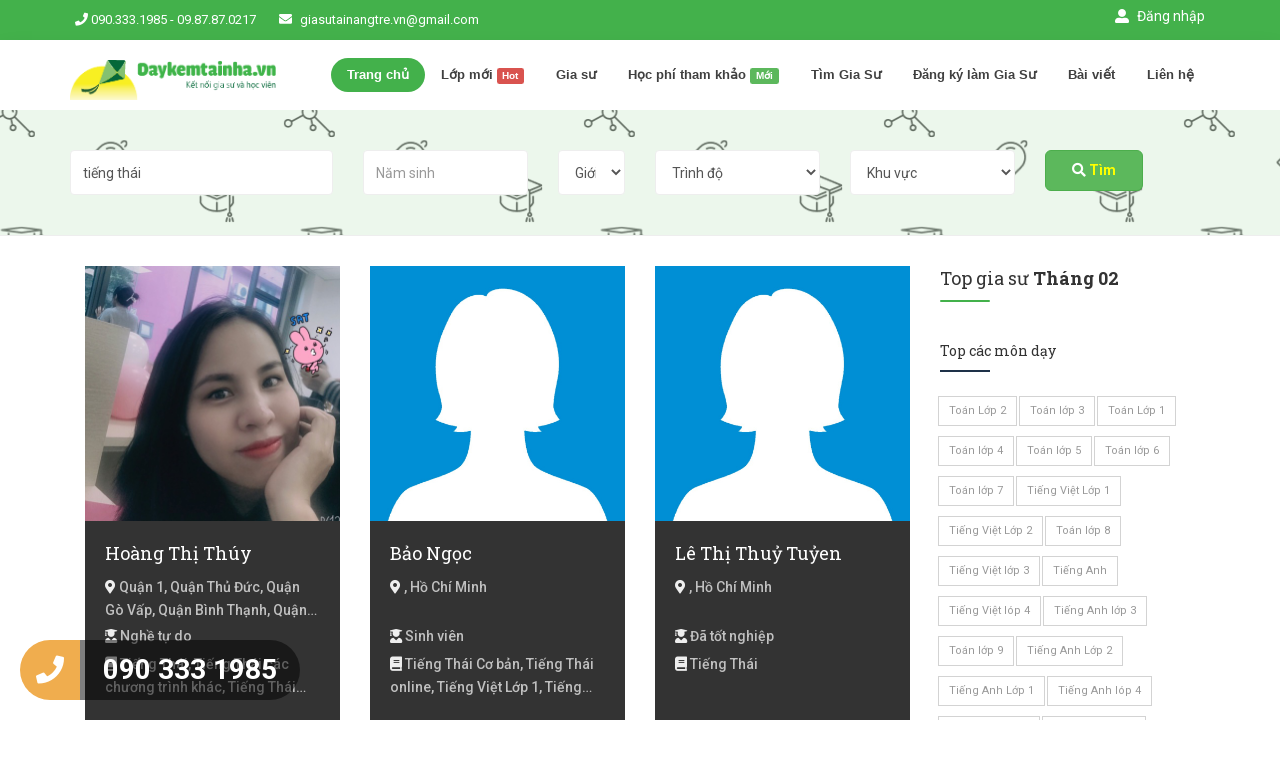

--- FILE ---
content_type: text/html; charset=UTF-8
request_url: https://www.daykemtainha.vn/gia-su?page=2&mon-hoc=ti%E1%BA%BFng%20th%C3%A1i
body_size: 18204
content:
<!DOCTYPE html>
<html dir="ltr" lang="vi">
<head>
  <meta charset="utf-8"/>

  <!-- Meta Tags -->

  <meta name="viewport" content="width=device-width, initial-scale=1, maximum-scale=1" />

  <meta http-equiv="content-type" content="text/html; charset=UTF-8"/>
  	
  
        <title>Đội ngũ giáo viên được chọn lọc kỹ, có chuyên môn cao, vui vẻ, và tâm huyết với nghề.</title>
        <meta name="description" content="Đội ngũ gia sư Tài Năng Trẻ có hơn 70,000 giáo viên và sinh viên giỏi, luôn đổi mới, mềm dẽo trong cách dạy, làm cho học viên dễ tiếp thu, từ đó tiến bộ nhanh chóng." >
        <meta property="og:title" content="Đội ngũ giáo viên được chọn lọc kỹ, có chuyên môn cao, vui vẻ, và tâm huyết với nghề."/>
        <meta property="og:description" content="Đội ngũ gia sư Tài Năng Trẻ có hơn 70,000 giáo viên và sinh viên giỏi, luôn đổi mới, mềm dẽo trong cách dạy, làm cho học viên dễ tiếp thu, từ đó tiến bộ nhanh chóng."/>
        <meta property="og:url" content="https://www.daykemtainha.vn/gia-su"/>
        <meta property="og:type" content="website"/>
        <meta property="og:image" content="https://www.daykemtainha.vn/public/images/giasusearch.png"/>  <meta http-equiv="Content-Type" content="text/html; charset=utf-8" >
<meta http-equiv="Refresh" content="3600" >
<meta name="keywords" content="Gia sư tài năng trẻ " >  <link href="/public/templates/public/giasu/css/bootstrap.min.css?v=115" media="screen" rel="stylesheet" type="text/css" as="style" >
<link href="/public/templates/public/giasu/css/jquery-ui.min.css?v=115" media="screen" rel="stylesheet" type="text/css" as="style" >
<link href="/public/templates/public/giasu/css/animate.css?v=115" media="screen" rel="stylesheet" type="text/css" as="style" >
<link href="/public/templates/public/giasu/css/css-plugin-collections.css?v=115" media="screen" rel="stylesheet" type="text/css" as="style" >
<link href="/public/templates/public/giasu/css/menuzord-megamenu.css?v=115" media="screen" rel="stylesheet" type="text/css" as="style" >
<link href="/public/templates/public/giasu/css/menuzord-skins/menuzord-rounded-boxed.css?v=115" media="screen" rel="stylesheet" type="text/css" as="style" >
<link href="/public/templates/public/giasu/css/style-main.css?v=115" media="screen" rel="stylesheet" type="text/css" as="style" >
<link href="/public/templates/public/giasu/css/preloader.css?v=115" media="screen" rel="stylesheet" type="text/css" as="style" >
<link href="/public/templates/public/giasu/css/loading.css?v=115" media="screen" rel="stylesheet" type="text/css" as="style" >
<link href="/public/templates/public/giasu/css/toastr.css?v=115" media="screen" rel="stylesheet" type="text/css" as="style" >
<link href="/public/templates/public/giasu/css/custom-bootstrap-margin-padding.css?v=115" media="screen" rel="stylesheet" type="text/css" as="style" >
<link href="/public/templates/public/giasu/css/responsive.css?v=115" media="screen" rel="stylesheet" type="text/css" as="style" >
<link href="/public/templates/public/giasu/css/../js/revolution-slider/css/settings.css?v=115" media="screen" rel="stylesheet" type="text/css" as="style" >
<link href="/public/templates/public/giasu/css/../js/revolution-slider/css/layers.css?v=115" media="screen" rel="stylesheet" type="text/css" as="style" >
<link href="/public/templates/public/giasu/css/../js/revolution-slider/css/navigation.css?v=115" media="screen" rel="stylesheet" type="text/css" as="style" >
<link href="/public/templates/public/giasu/css/select2.min.css?v=115" media="screen" rel="stylesheet" type="text/css" as="style" >
<link href="/public/templates/public/giasu/css/colors/theme-skin-color-set2.css?v=115" media="screen" rel="stylesheet" type="text/css" as="style" >
<link href="/public/templates/public/giasu/css/global.css?v=115" media="screen" rel="stylesheet" type="text/css" as="style" >
<link href="/application/modules/course/views/scripts/index/css/teacher.css?v=115" media="screen" rel="stylesheet" type="text/css" >  


  <!-- HTML5 shim and Respond.js for IE8 support of HTML5 elements and media queries -->
  <!-- WARNING: Respond.js doesn't work if you view the page via file:// -->
  <!--[if lt IE 9]>
    <script src="https://oss.maxcdn.com/html5shiv/3.7.2/html5shiv.min.js"></script>
    <script src="https://oss.maxcdn.com/respond/1.4.2/respond.min.js"></script>
  <![endif]-->
  <link rel="apple-touch-icon" sizes="57x57" href="/public/images/iconapp/apple-icon-57x57.png">
  <link rel="apple-touch-icon" sizes="60x60" href="/public/images/iconapp/apple-icon-60x60.png">
  <link rel="apple-touch-icon" sizes="72x72" href="/public/images/iconapp/apple-icon-72x72.png">
  <link rel="apple-touch-icon" sizes="76x76" href="/public/images/iconapp/apple-icon-76x76.png">
  <link rel="apple-touch-icon" sizes="114x114" href="/public/images/iconapp/apple-icon-114x114.png">
  <link rel="apple-touch-icon" sizes="120x120" href="/public/images/iconapp/apple-icon-120x120.png">
  <link rel="apple-touch-icon" sizes="144x144" href="/public/images/iconapp/apple-icon-144x144.png">
  <link rel="apple-touch-icon" sizes="152x152" href="/public/images/iconapp/apple-icon-152x152.png">
  <link rel="apple-touch-icon" sizes="180x180" href="/public/images/iconapp/apple-icon-180x180.png">
  <link rel="icon" type="image/png" sizes="192x192"  href="/public/images/iconapp/android-icon-192x192.png">
  <link rel="icon" type="image/png" sizes="32x32" href="/public/images/iconapp/favicon-32x32.png">
  <link rel="icon" type="image/png" sizes="96x96" href="/public/images/iconapp/favicon-96x96.png">
  <link rel="icon" type="image/png" sizes="16x16" href="/public/images/iconapp/favicon-16x16.png">
  <link rel="manifest" href="/public/images/iconapp/manifest.json">
  <meta name="msapplication-TileColor" content="#ffffff">
  <meta name="msapplication-TileImage" content="/public/images/iconapp/ms-icon-144x144.png">
  <meta name="theme-color" content="#ffffff">

  <meta name="facebook-domain-verification" content="2os26pjk31b4hozjand2x34csbtllo" />


  
</head>
<body class="course index teacher ">
  
  <div id="wrapper"  class="clearfix">
    <!-- Header -->
<header id="header" class="header">
    <div class="header-top bg-theme-colored2 sm-text-center">
      <div class="container">
        <div class="row">
          <div class="col-md-6">
            <div class="widget text-white">
              <ul class="list-inline xs-text-center text-white">
                <li class="m-0 pl-10 pr-10"> 
                    <span>
                        <i class="fa fa-phone text-white"></i> 
                        <a href="tel:0903331985" class="text-white">090.333.1985</a> - <a href="tel:0987870217" class="text-white">09.87.87.0217</a>
                    </span> 
                </li>
                <li class="m-0 pl-10 pr-10"> 
                    <span>
                        <i class="fas fa-envelope text-white mr-5"></i> 
                        <a href="mailto:giasutainangtre.vn@gmail.com" class="text-white">giasutainangtre.vn@gmail.com</a>
                    </span> 
                </li>
              </ul>
            </div>
          </div>
          <!-- <div class="col-md-4 pr-0">
            <div class="widget">
              <ul class="styled-icons icon-sm pull-right flip sm-pull-none sm-text-center mt-5">
                <li><a href="#"><i class="fa fa-facebook text-white"></i></a></li>
                <li><a href="#"><i class="fa fa-twitter text-white"></i></a></li>
                <li><a href="#"><i class="fa fa-google-plus text-white"></i></a></li>
                <li><a href="#"><i class="fa fa-instagram text-white"></i></a></li>
                <li><a href="#"><i class="fa fa-linkedin text-white"></i></a></li>
              </ul>
            </div>
          </div> -->
          <div class="col-md-6">
            <ul class="list-inline sm-pull-none sm-text-center text-right text-white mb-sm-20 mt-5">
              <li class="m-0 pl-10"> <a href="/dang-nhap" id="btnLogin" class="text-white"><i class="fas fa-user-alt mr-5 text-white"></i> Đăng nhập</a> </li>              
              
            </ul>
          </div>
        </div>
      </div>
    </div>
    <div class="header-nav">
      <div class="header-nav-wrapper navbar-scrolltofixed bg-white">
        <div class="container">
          <nav id="menuzord-right" class="menuzord default"><a class="menuzord-brand pull-left flip mt-20 mt-sm-10 mb-sm-10 ml-sm-0" href="/"><img src="/public/templates/public/giasu/images/logo-wide-giasu.png" alt=""></a>
            <ul class="menuzord-menu">
                <li class="active">
                    <a href="/">Trang chủ</a>
                </li>
                <li>
                    <a href="/lop-hoc">Lớp mới <span class="label label-danger">Hot</span></a>
                </li>
                <li>
                    <a href="/gia-su">Gia sư </a>
                </li>
                <li>
                    <a href="/hoc-phi-tham-khao">Học phí tham khảo <span class="label label-success">Mới</span></a>
                </li>
                
                <li>
                    <a href="/tim-gia-su">Tìm Gia Sư</a>
                </li>
                
                                <li>
                    <a href="/dang-ky-lam-gia-su">Đăng ký làm Gia Sư</a>
                </li>
                                
                <li>
                    <a href="/bai-viet">Bài viết</a>
                </li>
                <!-- <li>
                    <a href="/tuyen-dung">Tuyển dụng</a>
                </li> -->
                
                <li>
                    <a href="/lien-he">Liên hệ</a>
                </li>
            </ul>
          </nav>
        </div>
      </div>
    </div>
  </header>    

<!-- Section: Course list -->
<div ng-app="mainApp">
    <div ng-controller="mainCtroller">

        <section class="layer-overlay overlay-theme-colored2-1 border-bottom" data-bg-img="/public/templates/public/giasu/images/bg/bg-pattern.png" style="background-image: url('/public/templates/public/giasu/images/bg/bg-pattern.png');">
            <div class="container pt-20 pb-5">
                <div class="row">
                    <div class="call-to-action">
                    
                        <div style="width:100%;">
                            <div class="col-xs-12 col-sm-6 col-md-3">
                                <div class="form-group mb-15">
                                    <input class="form-control required" type="text" placeholder="Môn học" ng-model="filter.subject">
                                </div>
                            </div>
                            <div class="col-xs-12 col-sm-6 col-md-2">
                                <div class="form-group mb-15">
                                    <input class="form-control required" type="text" placeholder="Năm sinh" ng-model="filter.year_of_birth">
                                </div>
                            </div>
                            <div class="col-xs-12 col-sm-6 col-md-1">
                                <div class="form-group mb-15">
                                    <div class="styled-select">
                                        <select class="form-control" placeholder="Giới tính" aria-required="true" ng-model="filter.gender">
                                            <option value="">Giới tính</option>
                                            <option value="male">Nam</option>
                                            <option value="female">Nữ</option>
                                        </select>
                                    </div>
                                </div>
                            </div>


                            <div class="col-xs-12 col-sm-6 col-md-2">
                                <div class="form-group mb-15">
                                    <div class="styled-select">
                                        <select class="form-control" placeholder="Giới tính" aria-required="true" ng-model="filter.job">
                                            <option value="">Trình độ</option>
                                            <option value="student">Sinh viên</option>
                                            <option value="teacher">Giáo viên</option>
                                            <option value="graduated">Đã tốt nghiệp</option>
                                        </select>
                                    </div>
                                </div>
                            </div>

                            <div class="col-xs-12 col-sm-6 col-md-2">
                                <div class="form-group mb-15">
                                    <div class="styled-select">
                                        <select class="form-control" ng-model="filter.local_living ">
                                            <option value="">Khu vực</option>
                                            <option value="{{province.id}}" ng-repeat="province in allProvince| orderBy: '-opacity' " ng-selected="">{{province.name}}</option>
                                        </select>
                                    </div>
                                </div>
                                
                            </div>

                        
                        
                            <div class="col-xs-12 col-sm-6 col-md-2">
                                <div class="form-group mb-15 mt-0">
                                    
                                    <button style="button" ng-click="filterTeacher()" style="width:100%;" class="btn btn-success btn-lg"><i class="fas fa-search"></i> <b style="color:yellow;">Tìm</b></button>
                                </div>
                            </div>
                        </div>
                    
                    </div>
                </div>
            </div>
        </section>
        
        <section>
            <div class="container pt-30"  style="display:none;" id="listTeachers">
                <div class="row">
                    <div class="col-md-12">
                        <div class="row">
                            
                            <div class="container pt-0">
                                <div class="col-md-9">
                                    <div class="row mtli-row-clearfix">
                                            
                                        
                                                <div id="teacher_44353" class="col-sx-12 col-sm-6 col-md-4 mb-20 teacher-item ">
                                                    <div class="doctor-thumb">
                                                        
                                                        <img src="https://www.daykemtainha.vn/public/files/avatar_crop/44353_avatar.jpeg" alt="Hoàng Thị Thúy">
                                                        <div class="descInfo">
                                                            <div class="descDetail">
                                                                Tính cách: hiền lành, điềm đạm, thích công việc nhà giáo
Trình độ: Tốt nghiệp đại học chuyên ngành Qtkd quốc tế, bằng tiếng Thái cao cấp
Từng sinh sống làm việc ở Thái 4 năm, giao tiếp ngữ âm chuẩn bản địa, lưu loát, có kinh nghiệm tư vấn lĩnh vực tiếng Anh cho người Thái, phiên dịch và dạy kèm 1-1 online cho người Việt

                                                            </div>
                                                            <div class="buttonCtrl">
                                                                <button class="btn btn-success btn-check btn-xs" ng-click="selectTeacher(44353,1)">Chọn</button>
                                                                <button class="btn btn-danger btn-uncheck btn-xs" ng-click="selectTeacher(44353,0)">Bỏ chọn</button>
                                                                <a class="btn btn-success btn-create-class btn-xs" ng-href="/tim-gia-su">Tạo yêu cầu</a>
                                                                
                                                            </div>
                                                        </div>
                                                        <div class="checkedteacher">
                                                            <i class="fas fa-user-check"></i>
                                                        </div>
                                                    </div>
                                                    <div class="info p-20 bg-black-333">
                                                        <h4 class="text-white mt-0">
                                                            <a href="/thong-tin-gia-su/hoang-thi-thuy-44353" class="titleTeacher">Hoàng Thị Thúy</a>
                                                        </h4>
                                                        
                                                        
                                                        <ul class="list angle-double-right m-0">
                                                            <li class="text-gray-silver textOverflow"><i class="fas fa-map-marker-alt text-gray-lighter"></i> Quận 1, Quận Thủ Đức, Quận Gò Vấp, Quận Bình Thạnh, Quận Tân Bình, Quận Tân Phú, Quận Phú Nhuận, Quận 2, Quận 3, Quận 10, Quận 11, Quận 4, Quận 5, Quận 6, Quận 8, Quận Bình Tân, Quận 7, Hồ Chí Minh</li>
                                                            <li class="text-gray-silver"><i class="fas fa-user-graduate text-gray-lighter"></i> Nghề tự do</li>
                                                            <li class="text-gray-silver textOverflow"><i class="fas fa-book text-gray-lighter"></i> Tiếng Thái, Tiếng Thái các chương trình khác, Tiếng Thái cho người đi làm, Tiếng Thái cho trẻ em, Tiếng Thái chuyên ngành, Tiếng Thái Cơ bản, Tiếng Thái dịch thuật, Tiếng Thái giao tiếp, Tiếng Thái luyện viết, Tiếng Thái ngữ pháp</li>
                                                            
                                                            
                                                        </ul>
                                                    </div>
                                                </div>

                                            
                                                <div id="teacher_43889" class="col-sx-12 col-sm-6 col-md-4 mb-20 teacher-item ">
                                                    <div class="doctor-thumb">
                                                        
                                                        <img src="https://www.daykemtainha.vn/public/files/avatar_crop/43889_avatar.jpg" alt="Bảo Ngọc">
                                                        <div class="descInfo">
                                                            <div class="descDetail">
                                                                Hiện em là sinh viên năm 1 ngành Đông Phương Học, trường đại học Khoa học xã hội và nhân văn. Em có niềm đam mê với tiếng Thái. Em khá là kiên nhẫn trong việc giảng dạy. Ngoài ra em khá thích trẻ con và giao tiếp khá tốt với trẻ con.                                                             </div>
                                                            <div class="buttonCtrl">
                                                                <button class="btn btn-success btn-check btn-xs" ng-click="selectTeacher(43889,1)">Chọn</button>
                                                                <button class="btn btn-danger btn-uncheck btn-xs" ng-click="selectTeacher(43889,0)">Bỏ chọn</button>
                                                                <a class="btn btn-success btn-create-class btn-xs" ng-href="/tim-gia-su">Tạo yêu cầu</a>
                                                                
                                                            </div>
                                                        </div>
                                                        <div class="checkedteacher">
                                                            <i class="fas fa-user-check"></i>
                                                        </div>
                                                    </div>
                                                    <div class="info p-20 bg-black-333">
                                                        <h4 class="text-white mt-0">
                                                            <a href="/thong-tin-gia-su/bao-ngoc-43889" class="titleTeacher">Bảo Ngọc</a>
                                                        </h4>
                                                        
                                                        
                                                        <ul class="list angle-double-right m-0">
                                                            <li class="text-gray-silver textOverflow"><i class="fas fa-map-marker-alt text-gray-lighter"></i> , Hồ Chí Minh</li>
                                                            <li class="text-gray-silver"><i class="fas fa-user-graduate text-gray-lighter"></i> Sinh viên</li>
                                                            <li class="text-gray-silver textOverflow"><i class="fas fa-book text-gray-lighter"></i> Tiếng Thái Cơ bản, Tiếng Thái online, Tiếng Việt Lớp 1, Tiếng Việt Lớp 2, Tiếng Việt lớp 3, Tiếng Việt lóp 4, Tiếng Việt lớp 5, Toán Lớp 1, Toán Lớp 2, Toán lớp 3</li>
                                                            
                                                            
                                                        </ul>
                                                    </div>
                                                </div>

                                            
                                                <div id="teacher_43707" class="col-sx-12 col-sm-6 col-md-4 mb-20 teacher-item ">
                                                    <div class="doctor-thumb">
                                                        
                                                        <img src="https://www.daykemtainha.vn/public/files/avatar_crop/43707_avatar.jpg" alt="Lê Thị Thuỷ Tuỷen">
                                                        <div class="descInfo">
                                                            <div class="descDetail">
                                                                Mình là Lê Thị Thuỷ Tuyên sinh viên khoa tiếng Thái Đại Học Ngoại Ngưz Đại Học Đà Nẵng. Mình từng có kinh nghiệm dạy tiếng Thái căn bản cho học viên ở HCM . Mình cũng từng bắt đầu học tiếng Thái từ con số 0 nên mình hiểu được người bắt đầu học thì nên học như thế nào để có thể nhớ bảng chữ cái và từ vựng hiệu quả nhất.                                                            </div>
                                                            <div class="buttonCtrl">
                                                                <button class="btn btn-success btn-check btn-xs" ng-click="selectTeacher(43707,1)">Chọn</button>
                                                                <button class="btn btn-danger btn-uncheck btn-xs" ng-click="selectTeacher(43707,0)">Bỏ chọn</button>
                                                                <a class="btn btn-success btn-create-class btn-xs" ng-href="/tim-gia-su">Tạo yêu cầu</a>
                                                                
                                                            </div>
                                                        </div>
                                                        <div class="checkedteacher">
                                                            <i class="fas fa-user-check"></i>
                                                        </div>
                                                    </div>
                                                    <div class="info p-20 bg-black-333">
                                                        <h4 class="text-white mt-0">
                                                            <a href="/thong-tin-gia-su/le-thi-thuy-tuyen-43707" class="titleTeacher">Lê Thị Thuỷ Tuỷen</a>
                                                        </h4>
                                                        
                                                        
                                                        <ul class="list angle-double-right m-0">
                                                            <li class="text-gray-silver textOverflow"><i class="fas fa-map-marker-alt text-gray-lighter"></i> , Hồ Chí Minh</li>
                                                            <li class="text-gray-silver"><i class="fas fa-user-graduate text-gray-lighter"></i> Đã tốt nghiệp</li>
                                                            <li class="text-gray-silver textOverflow"><i class="fas fa-book text-gray-lighter"></i> Tiếng Thái</li>
                                                            
                                                            
                                                        </ul>
                                                    </div>
                                                </div>

                                            
                                                <div id="teacher_43419" class="col-sx-12 col-sm-6 col-md-4 mb-20 teacher-item ">
                                                    <div class="doctor-thumb">
                                                        
                                                        <img src="https://www.daykemtainha.vn/public/files/avatar_crop/43419_avatar.jpg" alt="HUỲNH THÁI TRÂM ANH">
                                                        <div class="descInfo">
                                                            <div class="descDetail">
                                                                Chào mọi người, cám ơn mọi người đã chọn tôi. Tôi sống và học tập tại Bangkok, Thái Lan từ năm 2016 và tốt nghiệp ĐH chuyên ngành Marketing chương trình tiếng Thái tại Bangkok. Có kinh nghiệm biên/phiên dịch Thái-Việt tại Thái và Việt Nam từ năm 2018 đến nay. Có kinh nghiệm kèm 1-1 tiếng Thái cho người Việt và tiếng Việt cho người Thái. Giáo án học tiếng Thái cho người mới bắt đầu dễ hiểu, dễ học, dễ nhớ và dễ áp dụng. Tôi nhận dạy chủ yếu online (on-site đối với những trường hợp cấp bách).                                                            </div>
                                                            <div class="buttonCtrl">
                                                                <button class="btn btn-success btn-check btn-xs" ng-click="selectTeacher(43419,1)">Chọn</button>
                                                                <button class="btn btn-danger btn-uncheck btn-xs" ng-click="selectTeacher(43419,0)">Bỏ chọn</button>
                                                                <a class="btn btn-success btn-create-class btn-xs" ng-href="/tim-gia-su">Tạo yêu cầu</a>
                                                                
                                                            </div>
                                                        </div>
                                                        <div class="checkedteacher">
                                                            <i class="fas fa-user-check"></i>
                                                        </div>
                                                    </div>
                                                    <div class="info p-20 bg-black-333">
                                                        <h4 class="text-white mt-0">
                                                            <a href="/thong-tin-gia-su/huynh-thai-tram-anh-43419" class="titleTeacher">HUỲNH THÁI TRÂM ANH</a>
                                                        </h4>
                                                        
                                                        
                                                        <ul class="list angle-double-right m-0">
                                                            <li class="text-gray-silver textOverflow"><i class="fas fa-map-marker-alt text-gray-lighter"></i> , Hồ Chí Minh</li>
                                                            <li class="text-gray-silver"><i class="fas fa-user-graduate text-gray-lighter"></i> Đã tốt nghiệp</li>
                                                            <li class="text-gray-silver textOverflow"><i class="fas fa-book text-gray-lighter"></i> Tiếng Thái, Tiếng Thái cho trẻ em, Tiếng Thái Cơ bản, Tiếng Thái giao tiếp, Tiếng Thái online, Tiếng Việt cho người nước ngoài, Tiếng Việt Lớp 1</li>
                                                            
                                                            
                                                        </ul>
                                                    </div>
                                                </div>

                                            
                                                <div id="teacher_43304" class="col-sx-12 col-sm-6 col-md-4 mb-20 teacher-item ">
                                                    <div class="doctor-thumb">
                                                        
                                                        <img src="https://www.daykemtainha.vn/public/files/avatar_crop/43304_avatar.jpg" alt="Nguyễn Ngọc Quỳnh Như">
                                                        <div class="descInfo">
                                                            <div class="descDetail">
                                                                Xin chào, 
Em là Nguyễn Ngọc Quỳnh Như, mặc dù không tốt nghiệp tại đại học chuyên ngành liên quan đến ngôn ngữ Thái nhưng hiện tại em đang làm công việc hỗ trợ dịch thuật cho một fanpage (dịch video, thông tin, sự kiện,...) và đã từng học qua các lớp học tiếng Thái tại trung tâm giảng dạy, tham gia các workshop,... nên mong muốn tìm kiếm thêm cơ hội việc làm liên quan. Mong sẽ có cơ hội được trở thành gia sư của công ty.
Em xin cảm ơn ạ                                                            </div>
                                                            <div class="buttonCtrl">
                                                                <button class="btn btn-success btn-check btn-xs" ng-click="selectTeacher(43304,1)">Chọn</button>
                                                                <button class="btn btn-danger btn-uncheck btn-xs" ng-click="selectTeacher(43304,0)">Bỏ chọn</button>
                                                                <a class="btn btn-success btn-create-class btn-xs" ng-href="/tim-gia-su">Tạo yêu cầu</a>
                                                                
                                                            </div>
                                                        </div>
                                                        <div class="checkedteacher">
                                                            <i class="fas fa-user-check"></i>
                                                        </div>
                                                    </div>
                                                    <div class="info p-20 bg-black-333">
                                                        <h4 class="text-white mt-0">
                                                            <a href="/thong-tin-gia-su/nguyen-ngoc-quynh-nhu-43304" class="titleTeacher">Nguyễn Ngọc Quỳnh Như</a>
                                                        </h4>
                                                        
                                                        
                                                        <ul class="list angle-double-right m-0">
                                                            <li class="text-gray-silver textOverflow"><i class="fas fa-map-marker-alt text-gray-lighter"></i> , Hồ Chí Minh</li>
                                                            <li class="text-gray-silver"><i class="fas fa-user-graduate text-gray-lighter"></i> Đã tốt nghiệp</li>
                                                            <li class="text-gray-silver textOverflow"><i class="fas fa-book text-gray-lighter"></i> Tiếng Thái, Tiếng Thái Cơ bản, Tiếng Thái giao tiếp</li>
                                                            
                                                            
                                                        </ul>
                                                    </div>
                                                </div>

                                            
                                                <div id="teacher_43258" class="col-sx-12 col-sm-6 col-md-4 mb-20 teacher-item ">
                                                    <div class="doctor-thumb">
                                                        
                                                        <img src="https://www.daykemtainha.vn/public/files/avatar_crop/43258_avatar.jpeg" alt="Nguyễn An Ninh">
                                                        <div class="descInfo">
                                                            <div class="descDetail">
                                                                Tốt nghiệp đại học chuyên ngành Thái Lan học, có nhiều năm kinh nghiệm làm tại công ty Thái Lan và làm gia sư cho các trung tâm dạy kèm tại Tp.HCM                                                            </div>
                                                            <div class="buttonCtrl">
                                                                <button class="btn btn-success btn-check btn-xs" ng-click="selectTeacher(43258,1)">Chọn</button>
                                                                <button class="btn btn-danger btn-uncheck btn-xs" ng-click="selectTeacher(43258,0)">Bỏ chọn</button>
                                                                <a class="btn btn-success btn-create-class btn-xs" ng-href="/tim-gia-su">Tạo yêu cầu</a>
                                                                
                                                            </div>
                                                        </div>
                                                        <div class="checkedteacher">
                                                            <i class="fas fa-user-check"></i>
                                                        </div>
                                                    </div>
                                                    <div class="info p-20 bg-black-333">
                                                        <h4 class="text-white mt-0">
                                                            <a href="/thong-tin-gia-su/nguyen-an-ninh-43258" class="titleTeacher">Nguyễn An Ninh</a>
                                                        </h4>
                                                        
                                                        
                                                        <ul class="list angle-double-right m-0">
                                                            <li class="text-gray-silver textOverflow"><i class="fas fa-map-marker-alt text-gray-lighter"></i> Quận 1, Quận 12, Quận Gò Vấp, Quận Bình Thạnh, Quận Tân Bình, Quận Tân Phú, Quận Phú Nhuận, Quận 3, Quận 10, Quận 11, Quận 5, Quận 6, Huyện Củ Chi, Huyện Hóc Môn, Huyện Bình Chánh, Hồ Chí Minh</li>
                                                            <li class="text-gray-silver"><i class="fas fa-user-graduate text-gray-lighter"></i> Đã tốt nghiệp</li>
                                                            <li class="text-gray-silver textOverflow"><i class="fas fa-book text-gray-lighter"></i> Tiếng Thái</li>
                                                            
                                                            
                                                        </ul>
                                                    </div>
                                                </div>

                                            
                                                <div id="teacher_43195" class="col-sx-12 col-sm-6 col-md-4 mb-20 teacher-item ">
                                                    <div class="doctor-thumb">
                                                        
                                                        <img src="https://www.daykemtainha.vn/public/files/avatar_crop/43195_avatar.jpg" alt="Trần Trung Hiếu">
                                                        <div class="descInfo">
                                                            <div class="descDetail">
                                                                Sinh viên chuyên ngành Thái Lan học
Có kinh nghiệm ôn tập cho các bạn thi THPTQG các môn xã hội                                                            </div>
                                                            <div class="buttonCtrl">
                                                                <button class="btn btn-success btn-check btn-xs" ng-click="selectTeacher(43195,1)">Chọn</button>
                                                                <button class="btn btn-danger btn-uncheck btn-xs" ng-click="selectTeacher(43195,0)">Bỏ chọn</button>
                                                                <a class="btn btn-success btn-create-class btn-xs" ng-href="/tim-gia-su">Tạo yêu cầu</a>
                                                                
                                                            </div>
                                                        </div>
                                                        <div class="checkedteacher">
                                                            <i class="fas fa-user-check"></i>
                                                        </div>
                                                    </div>
                                                    <div class="info p-20 bg-black-333">
                                                        <h4 class="text-white mt-0">
                                                            <a href="/thong-tin-gia-su/tran-trung-hieu-43195" class="titleTeacher">Trần Trung Hiếu</a>
                                                        </h4>
                                                        
                                                        
                                                        <ul class="list angle-double-right m-0">
                                                            <li class="text-gray-silver textOverflow"><i class="fas fa-map-marker-alt text-gray-lighter"></i> Huyện Dĩ An, Bình Dương</li>
                                                            <li class="text-gray-silver"><i class="fas fa-user-graduate text-gray-lighter"></i> Sinh viên</li>
                                                            <li class="text-gray-silver textOverflow"><i class="fas fa-book text-gray-lighter"></i> Lịch Sử lớp 12, Tiếng Thái, Văn lớp 6, Địa Lý lớp 12</li>
                                                            
                                                            
                                                        </ul>
                                                    </div>
                                                </div>

                                            
                                                <div id="teacher_42913" class="col-sx-12 col-sm-6 col-md-4 mb-20 teacher-item ">
                                                    <div class="doctor-thumb">
                                                        
                                                        <img src="https://www.daykemtainha.vn/public/files/avatar_crop/42913_avatar.jpg" alt="Phạm Phương Linh">
                                                        <div class="descInfo">
                                                            <div class="descDetail">
                                                                Mình tốt nghiệp thủ khoa ngành Ngôn ngữ Thái Lan tại Trường Đại học Ngoại ngữ - Đại học Đà Nẵng. Trong quá trình học tập tại trường, mình đã nhận được danh hiệu Sinh viên tiêu biểu năm học, 2 học bổng Khuyến Khích học tập, 1 học bổng từ Tổng Lãnh sự quán Thái Lan tại Thành phố Hồ Chí Minh,...
Ngoài ra mình đã có hơn hai năm kinh nghiệm làm gia sư và giáo viên giảng dạy tiếng Thái kể từ đầu năm 2021 và có riêng cho mình một bộ giáo trình giảng dạy trình độ tiếng Thái A1, A2.                                                            </div>
                                                            <div class="buttonCtrl">
                                                                <button class="btn btn-success btn-check btn-xs" ng-click="selectTeacher(42913,1)">Chọn</button>
                                                                <button class="btn btn-danger btn-uncheck btn-xs" ng-click="selectTeacher(42913,0)">Bỏ chọn</button>
                                                                <a class="btn btn-success btn-create-class btn-xs" ng-href="/tim-gia-su">Tạo yêu cầu</a>
                                                                
                                                            </div>
                                                        </div>
                                                        <div class="checkedteacher">
                                                            <i class="fas fa-user-check"></i>
                                                        </div>
                                                    </div>
                                                    <div class="info p-20 bg-black-333">
                                                        <h4 class="text-white mt-0">
                                                            <a href="/thong-tin-gia-su/pham-phuong-linh-42913" class="titleTeacher">Phạm Phương Linh</a>
                                                        </h4>
                                                        
                                                        
                                                        <ul class="list angle-double-right m-0">
                                                            <li class="text-gray-silver textOverflow"><i class="fas fa-map-marker-alt text-gray-lighter"></i> Quận Cầu Giấy, Hà Nội</li>
                                                            <li class="text-gray-silver"><i class="fas fa-user-graduate text-gray-lighter"></i> Giáo viên</li>
                                                            <li class="text-gray-silver textOverflow"><i class="fas fa-book text-gray-lighter"></i> Tiếng Thái, Tiếng Thái Cơ bản, Tiếng Thái giao tiếp, Tiếng Thái ngữ pháp, Tiếng Thái online</li>
                                                            
                                                            
                                                        </ul>
                                                    </div>
                                                </div>

                                            
                                                <div id="teacher_42846" class="col-sx-12 col-sm-6 col-md-4 mb-20 teacher-item ">
                                                    <div class="doctor-thumb">
                                                        
                                                        <img src="https://www.daykemtainha.vn/public/files/avatar_crop/42846_avatar.png" alt="Boodnon Monchayasorn">
                                                        <div class="descInfo">
                                                            <div class="descDetail">
                                                                Hi! 
Mình là người Thái Lan đang sống tại SG. Mình nhận dạy online cả online và offline. Có thể dạy bạn từ tiếng Thái cơ bản cho đến tiếng Thái danh cho người làm việc. Mình có kinh nghiệm dạy tiếng Thái khoảng 1 năm. Còn tiếng Việt của mình khá tốt.                                                            </div>
                                                            <div class="buttonCtrl">
                                                                <button class="btn btn-success btn-check btn-xs" ng-click="selectTeacher(42846,1)">Chọn</button>
                                                                <button class="btn btn-danger btn-uncheck btn-xs" ng-click="selectTeacher(42846,0)">Bỏ chọn</button>
                                                                <a class="btn btn-success btn-create-class btn-xs" ng-href="/tim-gia-su">Tạo yêu cầu</a>
                                                                
                                                            </div>
                                                        </div>
                                                        <div class="checkedteacher">
                                                            <i class="fas fa-user-check"></i>
                                                        </div>
                                                    </div>
                                                    <div class="info p-20 bg-black-333">
                                                        <h4 class="text-white mt-0">
                                                            <a href="/thong-tin-gia-su/boodnon-monchayasorn-42846" class="titleTeacher">Boodnon Monchayasorn</a>
                                                        </h4>
                                                        
                                                        
                                                        <ul class="list angle-double-right m-0">
                                                            <li class="text-gray-silver textOverflow"><i class="fas fa-map-marker-alt text-gray-lighter"></i> Quận 1, Quận 4, Quận 5, Quận 7, Hồ Chí Minh</li>
                                                            <li class="text-gray-silver"><i class="fas fa-user-graduate text-gray-lighter"></i> Sinh viên</li>
                                                            <li class="text-gray-silver textOverflow"><i class="fas fa-book text-gray-lighter"></i> Tiếng Thái</li>
                                                            
                                                            
                                                        </ul>
                                                    </div>
                                                </div>

                                            
                                                <div id="teacher_42708" class="col-sx-12 col-sm-6 col-md-4 mb-20 teacher-item ">
                                                    <div class="doctor-thumb">
                                                        
                                                        <img src="https://www.daykemtainha.vn/public/files/avatar_crop/42708_avatar.jpg" alt="Trần thị thu thảo">
                                                        <div class="descInfo">
                                                            <div class="descDetail">
                                                                Tốt nghiệp cử nhân Đông phương học, chuyên ngành tiếng Thái tại Đại học Hồng Bàng. Nhiều năm kinh nghiệm dạy tiếng Thái ở các trung tâm.                                                            </div>
                                                            <div class="buttonCtrl">
                                                                <button class="btn btn-success btn-check btn-xs" ng-click="selectTeacher(42708,1)">Chọn</button>
                                                                <button class="btn btn-danger btn-uncheck btn-xs" ng-click="selectTeacher(42708,0)">Bỏ chọn</button>
                                                                <a class="btn btn-success btn-create-class btn-xs" ng-href="/tim-gia-su">Tạo yêu cầu</a>
                                                                
                                                            </div>
                                                        </div>
                                                        <div class="checkedteacher">
                                                            <i class="fas fa-user-check"></i>
                                                        </div>
                                                    </div>
                                                    <div class="info p-20 bg-black-333">
                                                        <h4 class="text-white mt-0">
                                                            <a href="/thong-tin-gia-su/tran-thi-thu-thao-42708" class="titleTeacher">Trần thị thu thảo</a>
                                                        </h4>
                                                        
                                                        
                                                        <ul class="list angle-double-right m-0">
                                                            <li class="text-gray-silver textOverflow"><i class="fas fa-map-marker-alt text-gray-lighter"></i> Quận 1, Quận Thủ Đức, Quận 3, Quận 10, Quận 4, Quận 5, Quận 7, Hồ Chí Minh</li>
                                                            <li class="text-gray-silver"><i class="fas fa-user-graduate text-gray-lighter"></i> Đã tốt nghiệp</li>
                                                            <li class="text-gray-silver textOverflow"><i class="fas fa-book text-gray-lighter"></i> Tiếng Thái</li>
                                                            
                                                            
                                                        </ul>
                                                    </div>
                                                </div>

                                            
                                                <div id="teacher_42653" class="col-sx-12 col-sm-6 col-md-4 mb-20 teacher-item ">
                                                    <div class="doctor-thumb">
                                                        
                                                        <img src="https://www.daykemtainha.vn/public/files/avatar_crop/42653_avatar.jpg" alt="Trần công lập">
                                                        <div class="descInfo">
                                                            <div class="descDetail">
                                                                Đã tốt nghiệp khóa học ngôn ngữ thái tại trường ramkhamhaeng ( ramkhamhaeng university bangkok thailand), có kinh nghiệm dạy 3 năm tại Việt nam về các kỹ năng nghe,nói,đọc,viết.
Có khả năng nhận lớp online ,  offline vào các ngày trong tuần                                                            </div>
                                                            <div class="buttonCtrl">
                                                                <button class="btn btn-success btn-check btn-xs" ng-click="selectTeacher(42653,1)">Chọn</button>
                                                                <button class="btn btn-danger btn-uncheck btn-xs" ng-click="selectTeacher(42653,0)">Bỏ chọn</button>
                                                                <a class="btn btn-success btn-create-class btn-xs" ng-href="/tim-gia-su">Tạo yêu cầu</a>
                                                                
                                                            </div>
                                                        </div>
                                                        <div class="checkedteacher">
                                                            <i class="fas fa-user-check"></i>
                                                        </div>
                                                    </div>
                                                    <div class="info p-20 bg-black-333">
                                                        <h4 class="text-white mt-0">
                                                            <a href="/thong-tin-gia-su/tran-cong-lap-42653" class="titleTeacher">Trần công lập</a>
                                                        </h4>
                                                        
                                                        
                                                        <ul class="list angle-double-right m-0">
                                                            <li class="text-gray-silver textOverflow"><i class="fas fa-map-marker-alt text-gray-lighter"></i> Quận Bình Tân, Hồ Chí Minh</li>
                                                            <li class="text-gray-silver"><i class="fas fa-user-graduate text-gray-lighter"></i> Đã tốt nghiệp</li>
                                                            <li class="text-gray-silver textOverflow"><i class="fas fa-book text-gray-lighter"></i> Tiếng Thái online</li>
                                                            
                                                            
                                                        </ul>
                                                    </div>
                                                </div>

                                            
                                                <div id="teacher_42603" class="col-sx-12 col-sm-6 col-md-4 mb-20 teacher-item ">
                                                    <div class="doctor-thumb">
                                                        
                                                        <img src="https://www.daykemtainha.vn/public/files/avatar_crop/42603_avatar.jpg" alt="Trinh Tôn ">
                                                        <div class="descInfo">
                                                            <div class="descDetail">
                                                                - Sinh viên 1 năm tiếng trường Rajabhat Mahasarakham (Thái Lan)
- Sinh viên ngành ngôn ngữ Trung (đại học Duy Tân)
- Có kinh nghiệm dạy ngoại ngữ
- Cấp 2,3 là thành viên đội tuyển học sinh giỏi môn Lịch sử
- Có thể luyện chữ cho các bé cấp 1 (giải Nhì huyện vở sạch chữ đẹp, giải Khuyến Khích huyện vở sạch chữ đẹp)                                                            </div>
                                                            <div class="buttonCtrl">
                                                                <button class="btn btn-success btn-check btn-xs" ng-click="selectTeacher(42603,1)">Chọn</button>
                                                                <button class="btn btn-danger btn-uncheck btn-xs" ng-click="selectTeacher(42603,0)">Bỏ chọn</button>
                                                                <a class="btn btn-success btn-create-class btn-xs" ng-href="/tim-gia-su">Tạo yêu cầu</a>
                                                                
                                                            </div>
                                                        </div>
                                                        <div class="checkedteacher">
                                                            <i class="fas fa-user-check"></i>
                                                        </div>
                                                    </div>
                                                    <div class="info p-20 bg-black-333">
                                                        <h4 class="text-white mt-0">
                                                            <a href="/thong-tin-gia-su/trinh-ton--42603" class="titleTeacher">Trinh Tôn </a>
                                                        </h4>
                                                        
                                                        
                                                        <ul class="list angle-double-right m-0">
                                                            <li class="text-gray-silver textOverflow"><i class="fas fa-map-marker-alt text-gray-lighter"></i> Quận Liên Chiểu, Quận Thanh Khê, Quận Hải Châu, Quận Sơn Trà, Quận Ngũ Hành Sơn, Quận Cẩm Lệ, Đà Nẵng</li>
                                                            <li class="text-gray-silver"><i class="fas fa-user-graduate text-gray-lighter"></i> Sinh viên</li>
                                                            <li class="text-gray-silver textOverflow"><i class="fas fa-book text-gray-lighter"></i> Tiếng Thái, Tiếng Trung</li>
                                                            
                                                            
                                                        </ul>
                                                    </div>
                                                </div>

                                                                                    
                                        
                                    </div>
                                                                        <div class="row"> 
                                        <div class="col-sm-12">
                                            <nav>
                                                <ul class="pagination theme-colored xs-pull-center m-0 mt-20">
                                                    <li> <a href="/gia-su?page=1&mon-hoc=tiếng thái" aria-label="Previous"> <span aria-hidden="true">«</span> </a> </li>
                                                    <li> <a href="/gia-su?page=1&mon-hoc=tiếng thái" aria-label="Previous"> <i class="fa fa-angle-left" aria-hidden="true"></i> </a> </li>
                                                                                                        <li class=""><a href="/gia-su?page=1&mon-hoc=tiếng thái">1</a></li>
                                                                                                        <li class="active"><a href="/gia-su?page=2&mon-hoc=tiếng thái">2</a></li>
                                                                                                        <li class=""><a href="/gia-su?page=3&mon-hoc=tiếng thái">3</a></li>
                                                                                                        <li class=""><a href="/gia-su?page=4&mon-hoc=tiếng thái">4</a></li>
                                                                                                        <li class=""><a href="/gia-su?page=5&mon-hoc=tiếng thái">5</a></li>
                                                                                                        
                                                    <li> <a href="/gia-su?page=3&mon-hoc=tiếng thái" aria-label="Next"> <i class="fa fa-angle-right" aria-hidden="true"></i> </a> </li>
                                                    <li> <a href="/gia-su?page=5&mon-hoc=tiếng thái" aria-label="Next"> <span aria-hidden="true">»</span> </a> </li>
                                                </ul>
                                            </nav>
                                        </div>
                                    </div>
                                                                    </div>
                                <div class="col-md-3">
                                    <div class="widget">
                                        <h4 class="widget-title line-bottom-theme-colored-2">Top gia sư <b>Tháng 02</b></h4>
                                        <ul class="angle-double-right list-border">
                                                                                        
                                            
                                        </ul>

                                    </div>

                                    <div class="widget">
                                        <h5 class="widget-title line-bottom">Top các môn dạy</h5>
                                        <div class="tags">
                                            <a ng-href="/gia-su?mon-hoc={{subject.name}}" ng-repeat="subject in topSubject">{{subject.name}}</a>
                                        </div>
                                    </div>
                                </div>
                            </div>
                            
                        </div> 
                        
                    </div>
                
                </div>
            
            </div>
        </section>
    </div>
</div>






    <!-- Footer -->
<footer id="footer" class="footer" data-bg-color="#212331">
    <div class="container pt-70 pb-40">
      <div class="row">
        <div class="col-sm-6 col-md-4">
          <div class="widget dark">
            <!-- <img class="mt-5 mb-20" width="200" alt="gia su tai nang tre" src="/public/templates/public/giasu/images/logo-white-giasu.png"><br> -->
			<h2 class="widget-title line-bottom-theme-colored-2 font-20">CTY TNHH DỊCH VỤ TÀI NĂNG TRẺ</h2>
			<div class="text-gray-ccc"><h4 class="text-theme-colored2 font-weight-900">Văn phòng tư vấn phát triển giáo dục</h4></div>
            

            <ul class="list-inline mt-5">
              <li class="m-0 pl-10 pr-10"> <i class="fas fa-map-marker-alt text-theme-colored2 mr-5"></i> <span class="text-gray">Trụ sở: 1269/17 Phạm Thế Hiển, Phường 5, Quận 8, HCM</span><br> </li>
              <li class="m-0 pl-10 pr-10"> <i class="fas fa-map-marker-alt text-theme-colored2 mr-5"></i> <span class="text-gray">Giấy phép ĐKKD số 0316086934 do sở kế hoạch và đầu tư thành phố Hồ Chí Minh cấp</span><br> </li>
              <li class="m-0 pl-10 pr-10"> <i class="fa fa-phone text-theme-colored2 mr-5"></i> <span class="text-gray"><a href="tel:0903331985">090.333.1985</a> - <a href="tel:0987870217">09.87.87.0217</a></span><br> </li>
              <li class="m-0 pl-10 pr-10"> <i class="far fa-envelope text-theme-colored2 mr-5"></i> <span class="text-gray"><a href="mailto:giasutainangtre.vn@gmail.com">giasutainangtre.vn@gmail.com</a></span> </li>
            </ul>            
            <ul class="styled-icons icon-sm icon-bordered icon-circled clearfix mt-10" style="display:none;">
              <li><a href="#"><i class="fab fa-facebook-f"></i></a></li>
              <li><a href="#"><i class="fab fa-google-plus-g"></i></a></li>
            </ul>
            <div class="widget dark">
              <a href="//www.dmca.com/Protection/Status.aspx?ID=3c7d4f4d-5e2a-48cc-916b-ad07927ea1b0" 
                title="DMCA.com Protection Status" class="dmca-badge"> 
                <img src ="https://images.dmca.com/Badges/dmca-badge-w200-2x1-01.png?ID=3c7d4f4d-5e2a-48cc-916b-ad07927ea1b0"  
                  style="width: 120px;"
                  alt="DMCA.com Protection Status" /></a>  
                <script src="https://images.dmca.com/Badges/DMCABadgeHelper.min.js"> </script>
            </div>
          </div>
        </div>
        <div class="col-sm-6 col-md-2">
          <div class="widget dark">
            <!-- <h4 class="widget-title line-bottom-theme-colored-2">Giasutainangtre.vn</h4> -->
            <ul class="angle-double-right list-border">
              <li><a href="#">Về chúng tôi</a></li>
			        <li><a href="#">Câu hỏi thường gặp</a></li>
              <li><a href="/tuyen-dung">Tuyển dụng</a></li>
              <li><a href="/hop-dong-mau" title="Hợp đồng mẫu">Hợp đồng mẫu</a></li>
              <li><a href="/chinh-sach-bao-mat-dieu-khoan-dich-vu">Chính sách bảo mật thông tin</a></li>
              <!-- <li><a href="#">CS giải quyết tranh chấp</a></li>               -->
            </ul>

          </div>
        </div>
        <div class="col-sm-12 col-md-6">
                    <div class="widget dark downloadapp-footer">
            <img class="mobile-app-image" src="/public/images/app-mobile.png">
            <div class="app-store-info">
              <h3 class="widget-title line-bottom-theme-colored-2">Ứng dụng Daykemtainha.vn</h3>
              <div class="app-summary">
                
                <p>Hãy cài đặt ngay Ứng dụng Daykemtainha.vn để nhận lớp nhanh hơn (đối với Gia Sư) hoặc tìm Gia sư dễ dàng hơn (đối với Phụ huynh hoặc Học viên) </p>
                <p>Ứng dụng Daykemtainha.vn hiện đã có mặt trên App store và Google play</p>
              </div>
              <a href="https://bit.ly/giasu-daykem-ios" target="_blank"><img class="img-fluid d-block" src="/public/templates/public/downloadapp/assets/images/buttons/btn-app-store.png" alt="Download Dạy kèm tại nhà - App Store"></a>
              <a href="https://bit.ly/giasu-daykem-android" target="_blank"><img class="img-fluid d-block" src="/public/templates/public/downloadapp/assets/images/buttons/btn-google-play.png" alt="Download Dạy kèm tại nhà - Google Play"></a>
            </div>
          </div>
                  </div>
      </div>
    </div>
    <div class="footer-bottom" data-bg-color="#2b2d3b">
      <div class="container pt-20 pb-20">
        <div class="row">
          <div class="col-md-6">
            <p class="font-12 text-black-777 m-0 sm-text-center">Copyright &copy;2018 www.daykemtainha.vn.</p>
          </div>
          <div class="col-md-6 text-right">
              <!-- Histats.com  (div with counter) --><div id="histats_counter"></div>
              <!-- Histats.com  START  (aync)-->
              <script type="text/javascript">var _Hasync= _Hasync|| [];
              _Hasync.push(['Histats.start', '1,4214257,4,1034,150,25,00010000']);
              _Hasync.push(['Histats.fasi', '1']);
              _Hasync.push(['Histats.track_hits', '']);
              (function() {
              var hs = document.createElement('script'); hs.type = 'text/javascript'; hs.async = true;
              hs.src = ('//s10.histats.com/js15_as.js');
              (document.getElementsByTagName('head')[0] || document.getElementsByTagName('body')[0]).appendChild(hs);
              })();</script>
              <noscript><a href="/" target="_blank"><img  src="//sstatic1.histats.com/0.gif?4214257&101" alt="" border="0"></a></noscript>
              <!-- Histats.com  END  -->
          </div>


          <!-- <div class="col-md-6 text-right">
          
            <div class="widget no-border m-0">
              <ul class="list-inline sm-text-center mt-5 font-12">
                <li>
                  <a href="#">FAQ</a>
                </li>
                <li>|</li>
                <li> 
                  <a href="#">Help Desk</a>
                </li>
                <li>|</li>
                <li>
                  <a href="#">Support</a>
                </li>
              </ul>
            </div>
          </div> -->
        </div>
      </div>
    </div>
  </footer>
  <!-- <a class="scrollToTop" href="#"><i class="fa fa-angle-up"></i></a> -->


<!-- Modal -->
<!-- <div class="modal fade" id="downloadAppModal" tabindex="-1" role="dialog" aria-labelledby="myModalLabel">
  <div class="modal-dialog modal-sm" role="document">
    <div class="modal-content">
      
      <div class="modal-body">
        <button type="button" class="close-modal close" data-dismiss="modal" aria-label="Close"><span aria-hidden="true">&times;</span></button>
        <img src="/public/images/phone-call.png">
        <div class="app-summary-modal"> 
              <br>
              Mọi thứ dễ dàng hơn với ứng dụng<br>
              <img class="img-fluid d-block" src="/public/templates/public/giasu/images/logo-text.png" style="width: 80%;margin-top: inherit;" alt="Download Dạy kèm tại nhà - App Store">
        </div>
      </div>
      <div class="modal-footer">
          <a href="https://bit.ly/giasu-daykem-ios" target="_blank"><img class="img-fluid d-block" src="/public/templates/public/downloadapp/assets/images/buttons/btn-app-store.png" alt="Download Dạy kèm tại nhà - App Store"></a>
          <a href="https://bit.ly/giasu-daykem-android" target="_blank"><img class="img-fluid d-block" src="/public/templates/public/downloadapp/assets/images/buttons/btn-google-play.png" alt="Download Dạy kèm tại nhà - Google Play"></a>
          <div class="mt-10">
            <small><i>Click để Tải ứng dụng</i></small>
          </div>
      </div>
    </div>
  </div>
</div> -->

<!-- Modal -->
<!-- <div class="modal fade" id="updateOauthModal" tabindex="-1" role="dialog" aria-labelledby="myModalLabel">
  <div class="modal-dialog" role="document">
    <div class="modal-content">
      
      <div class="modal-body" style="font-size:16px;">
        <h3 class="text-danger">Thông báo</h3>
        <p>Bắt đầu từ ngày 9/3/2020</p>
        <p>Chúng tôi không dùng hình thức đăng nhập bằng số điện thoại mà chuyển qua đăng nhập bằng tài khoản facebook, google</p>
      </div>
      <div class="modal-footer">
          <button type="button" class="btn btn-default" data-dismiss="modal">Bỏ qua</button>
          <a href="/dang-nhap" target="_blank" class="btn btn-success">Bấm vào đây để đăng nhập</a>
          
      </div>
    </div>
  </div>
</div> -->

    
  </div>





  
  <script type="text/javascript">
    //<!--
    var _translateData = {"account management":"Qu\u1ea3n l\u00fd t\u00e0i kho\u1ea3n","add":"th\u00eam","add building":"th\u00eam t\u00f2a nh\u00e0","add income":"th\u00eam m\u1ee5c thu chi","add new":"th\u00eam m\u1edbi","add room":"th\u00eam ph\u00f2ng","address":"\u0111\u1ecba ch\u1ec9","apartment":"nh\u00e0 chung c\u01b0","billing":"h\u00f3a \u0111\u01a1n","billing list":"danh s\u00e1ch h\u00f3a \u0111\u01a1n","billing list in month":"danh s\u00e1ch h\u00f3a \u0111\u01a1n trong th\u00e1ng","billing managerment":"Qu\u1ea3n l\u00fd h\u00f3a \u0111\u01a1n","birthday":"ng\u00e0y sinh","booked money":"ti\u1ec1n \u0111\u00e3 \u0111\u1eb7t c\u1ecdc","booking money":"ti\u1ec1n c\u1ecdc","building managerment":"Qu\u1ea3n l\u00fd Nh\u00e0","building name":"t\u00ean t\u00f2a nh\u00e0","card id":"CMND","card_id provided":"ng\u00e0y c\u1ea5p","card_id provided address":"n\u01a1i c\u1ea5p","cicle paid":"chu k\u1ef3 thu ph\u00ed","close":"\u0111\u00f3ng","collect money at":"thu ti\u1ec1n l\u00fac:","confirm paid":"x\u00e1c nh\u1eadn \u0111\u00e3 thu","content":"n\u1ed9i dung","contract":"h\u1ee3p \u0111\u1ed3ng","contract code":"m\u00e3 h\u1ee3p \u0111\u1ed3ng","contract detail":"chi ti\u1ebft h\u1ee3p \u0111\u1ed3ng","contract number":"s\u1ed1 h\u1ee3p \u0111\u1ed3ng","contract valid date":"th\u1eddi h\u1ea1n h\u1ee3p \u0111\u1ed3ng","create":"t\u1ea1o","create contract":"t\u1ea1o h\u1ee3p \u0111\u1ed3ng","create date":"ng\u00e0y t\u1ea1o","create income":"t\u1ea1o m\u1ee5c thu chi","customer info":"th\u00f4ng tin ng\u01b0\u1eddi \u1edf","customer name":"t\u00ean ng\u01b0\u1eddi thu\u00ea","dashboard":"Th\u1ed1ng k\u00ea","day":"Ng\u00e0y","delete room":"x\u00f3a ph\u00f2ng","description":"m\u00f4t t\u1ea3","dormitory":"k\u00fd t\u00fac x\u00e1","edit":"s\u1eeda","edit room info":"s\u1eeda th\u00f4ng tin ph\u00f2ng","electic - water indicator":"ch\u1ec9 s\u1ed1 \u0111i\u1ec7n n\u01b0\u1edbc","electric":"\u0111i\u1ec7n","electric number":"s\u1ed1 \u0111i\u1ec7n","electricity indicator":"ch\u1ec9 s\u1ed1 \u0111i\u1ec7n","email":"email","finish":"k\u1ebft th\u00fac","finished contract":"k\u1ebft th\u00fac h\u1ee3p \u0111\u1ed3ng","floor":"t\u1ea7ng","form list":"danh s\u00e1ch bi\u1ec3u m\u1eabu","form managerment":"Qu\u1ea3n l\u00fd form","form type":"h\u00ecnh th\u1ee9c","from":"t\u1eeb","fullname":"h\u1ecd t\u00ean","have not verhicle yet":"ch\u01b0a c\u00f3 xe n\u00e0o","have paid":"\u0111\u00e3 thu","imcome dashboard":"Th\u1ed1ng k\u00ea thu chi n\u0103m","in - out come":"thu\/chi","income":"thu","income managerment":"Qu\u1ea3n l\u00fd thu chi","income managerment by month":"qu\u1ea3n l\u00fd thu chi th\u00e1ng","input indicator":"nh\u1eadp ch\u1ec9 s\u1ed1","input indicator room":"nh\u1eadp ch\u1ec9 s\u1ed1 \u0111i\u1ec7n n\u01b0\u1edbc ph\u00f2ng ...","list":"danh s\u00e1ch","manager":"qu\u1ea3n l\u00fd","money":"s\u1ed1 ti\u1ec1n","month":"Th\u00e1ng","more notification":"c\u00e1c l\u01b0u \u00fd th\u00eam...","motel":"nh\u00e0 tr\u1ecd ","name":"t\u00ean","new contract":"h\u1ee3p \u0111\u1ed3ng m\u1edbi","no person rent yet":"ch\u01b0a c\u00f3 ng\u01b0\u1edfi thu\u00ea","not paid yet":"ch\u01b0a thanh to\u00e1n","not rented yet":"ch\u01b0a thu\u00ea","note":"ghi ch\u00fa","number of persons":"s\u1ed1 ng\u01b0\u1eddi \u1edf","other":"kh\u00e1c","outcome":"chi","paid":"\u0111\u00e3 thanh to\u00e1n","parking price":"gi\u00e1 g\u1eedi xe","percent":"t\u1ef7 l\u1ec7 %","phone":"\u0111i\u1ec7n tho\u1ea1i","phone number":"s\u1ed1 \u0111i\u1ec7n tho\u1ea1i","prepaid for room":"tr\u1ea3 tr\u01b0\u1edbc ti\u1ec1n ph\u00f2ng","print contract":"in h\u1ee3p \u0111\u1ed3ng","quanlity":"s\u1ed1 l\u01b0\u1ee3ng","remain":"c\u00f2n l\u1ea1i","rent cusomer":"kh\u00e1ch thu\u00ea","rent money per cycle":"ti\u1ec1n thu\u00ea m\u1ed7i k\u1ef3","rent price":"gi\u00e1 thu\u00ea","rented":"\u0111\u00e3 thu\u00ea","room":"ph\u00f2ng ","room list":"Danh s\u00e1ch ph\u00f2ng","room managerment":"Qu\u1ea3n l\u00fd ph\u00f2ng","room name":"t\u00ean ph\u00f2ng","room price":"gi\u00e1 ph\u00f2ng","room used":"\u0111\u00e3 s\u1eed d\u1ee5ng","rooms total":"t\u1ed5ng s\u1ed1 ph\u00f2ng","save":"l\u01b0u","start":"b\u1eaft \u0111\u1ea7u","this indicator is collected at contract is created":"* c\u00e1c ch\u1ec9 s\u1ed1 \u0111\u01b0\u1ee3c ghi t\u1ea1i th\u1eddi \u0111i\u1ec3m t\u1ea1o h\u1ee3p \u0111\u1ed3ng","to":"\u0111\u1ebfn","total":"t\u1ed5ng c\u1ed9ng","total income":"t\u1ed5ng thu","total money":"t\u1ed5ng ti\u1ec1n","total outcome":"t\u1ed5ng chi","townhouse":"nh\u00e0 ph\u1ed1","type":"lo\u1ea1i","unit price electricity":"\u0111\u01a1n gi\u00e1 \u0111i\u1ec7n","unit price of water":"\u0111\u01a1n gi\u00e1 n\u01b0\u1edbc","update":"c\u1eadp nh\u1eadt","verhicle info":"th\u00f4ng tin xe","verhicle number plate":"bi\u1ec3n s\u1ed1 xe","verhicle type":"lo\u1ea1i xe","villa":"bi\u1ec7t th\u1ef1","water":"n\u01b0\u1edbc","water indicator":"ch\u1ec9 s\u1ed1 n\u01b0\u1edbc","water number":"s\u1ed1 n\u01b0\u1edbc","year":"N\u0103m","system managerment":"Qu\u1ea3n l\u00fd h\u1ec7 th\u1ed1ng","home":"Trang ch\u1ee7","profile user":"Th\u00f4ng tin","sign out":"Tho\u00e1t","language":"Ng\u00f4n ng\u1eef","loading room list...":"\u0110ang load danh s\u00e1ch ph\u00f2ng","there are no rooms in this building yet":"Ch\u01b0a c\u00f3 ph\u00f2ng n\u00e0o trong to\u00e0 nh\u00e0 n\u00e0y","building info":"Th\u00f4ng tin to\u00e0 nh\u00e0","room info":"Th\u00f4ng tin ph\u00f2ng","detail infomation":"Th\u00f4ng tin chi ti\u1ebft","detail":"Chi ti\u1ebft","create a lease":"T\u1ea1o h\u1ee3p \u0111\u1ed3ng thu\u00ea","details of the leased":"Chi ti\u1ebft h\u1ee3p \u0111\u1ed3ng thu\u00ea","start date":"Ng\u00e0y b\u1eaft \u0111\u1ea7u","end date":"Ng\u00e0y k\u1ebft th\u00fac","host of contract":"Ch\u1ee7 h\u1ee3p \u0111\u1ed3ng","confirm finished contract":"X\u00e1c nh\u1eadn k\u1ebft th\u00fac h\u1ee3p \u0111\u1ed3ng","input indicator building":"Nh\u1eadp ch\u1ec9 s\u1ed1 \u0111i\u1ec7n n\u01b0\u1edbc to\u00e0 nh\u00e0","billing of month":"HO\u00c1 \u0110\u01a0N TI\u1ec0N PH\u00d2NG TH\u00c1NG","service":"D\u1ecbch v\u1ee5","old number":"S\u1ed1 c\u0169","new number":"S\u1ed1 m\u1edbi","unit":"\u0110\u01a1n v\u1ecb","unit price":"\u0110\u01a1n v\u1ecb","total paid":"Th\u00e0nh ti\u1ec1n","create date billing":"Ho\u00e1 \u0111\u01a1n \u0111\u01b0\u1ee3c t\u1ea1o ng\u00e0y","create billing":"T\u1ea1o ho\u00e1 \u0111\u01a1n","print billing":"In ho\u00e1 \u0111\u01a1n","contract valid":"Th\u1eddi h\u1ea1n H\u0110","payment":"Thanh to\u00e1n"}    //-->
</script>
<script type="text/javascript" src="/public/templates/public/giasu/js/jquery-2.2.4.min.js?v=369"></script>
<script type="text/javascript" src="/public/templates/public/giasu/js/jquery-ui.min.js?v=369"></script>
<script type="text/javascript" src="/public/templates/public/giasu/js/angular.min.js?v=369"></script>
<script type="text/javascript" src="/public/templates/public/giasu/js/angular-sanitize.min.js?v=369"></script>
<script type="text/javascript" src="/public/templates/public/giasu/js/bootstrap.min.js?v=369"></script>
<script type="text/javascript" src="/public/templates/public/giasu/js/ui-bootstrap-tpls-2.5.0.min.js?v=369"></script>
<script type="text/javascript" src="/public/templates/public/giasu/js/jquery-plugin-collection.js?v=369"></script>
<script type="text/javascript" src="/public/templates/public/giasu/js/revolution-slider/js/jquery.themepunch.tools.min.js?v=369"></script>
<script type="text/javascript" src="/public/templates/public/giasu/js/revolution-slider/js/jquery.themepunch.revolution.min.js?v=369"></script>
<script type="text/javascript" src="/public/templates/public/giasu/js/revolution-slider/js/extensions/revolution.extension.actions.min.js?v=369"></script>
<script type="text/javascript" src="/public/templates/public/giasu/js/revolution-slider/js/extensions/revolution.extension.carousel.min.js?v=369"></script>
<script type="text/javascript" src="/public/templates/public/giasu/js/revolution-slider/js/extensions/revolution.extension.kenburn.min.js?v=369"></script>
<script type="text/javascript" src="/public/templates/public/giasu/js/revolution-slider/js/extensions/revolution.extension.layeranimation.min.js?v=369"></script>
<script type="text/javascript" src="/public/templates/public/giasu/js/revolution-slider/js/extensions/revolution.extension.navigation.min.js?v=369"></script>
<script type="text/javascript" src="/public/templates/public/giasu/js/revolution-slider/js/extensions/revolution.extension.parallax.min.js?v=369"></script>
<script type="text/javascript" src="/public/templates/public/giasu/js/revolution-slider/js/extensions/revolution.extension.slideanims.min.js?v=369"></script>
<script type="text/javascript" src="/public/templates/public/giasu/js/revolution-slider/js/extensions/revolution.extension.video.min.js?v=369"></script>
<script type="text/javascript" src="/public/templates/public/giasu/js/toastr.js?v=369"></script>
<script type="text/javascript" src="/public/templates/public/giasu/js/select2.min.js?v=369"></script>
<script type="text/javascript" src="/public/templates/public/giasu/js/jquery.lazy.min.js?v=369"></script>
<script type="text/javascript" src="/public/templates/public/giasu/js/custom.js?v=369"></script>
<script type="text/javascript" src="/public/templates/public/giasu/js/global.js?v=369"></script>
<script type="text/javascript">
    //<!--
    var _allProvince = [{"id":"79","name":"H\u1ed3 Ch\u00ed Minh","sms_key":null,"short_name":"hochiminh","type":"Th\u00e0nh Ph\u1ed1","enabled":"0","opacity":"2"},{"id":"1","name":"H\u00e0 N\u1ed9i","sms_key":null,"short_name":"hanoi","type":"Th\u00e0nh Ph\u1ed1","enabled":"0","opacity":"1"},{"id":"48","name":"\u0110\u00e0 N\u1eb5ng","sms_key":null,"short_name":"danang","type":"Th\u00e0nh Ph\u1ed1","enabled":"0","opacity":"1"},{"id":"56","name":"Kh\u00e1nh H\u00f2a","sms_key":null,"short_name":"khanhhoa","type":"T\u1ec9nh","enabled":"0","opacity":"1"},{"id":"68","name":"L\u00e2m \u0110\u1ed3ng","sms_key":null,"short_name":"lamdong","type":"T\u1ec9nh","enabled":"0","opacity":"1"},{"id":"77","name":"B\u00e0 R\u1ecba - V\u0169ng T\u00e0u","sms_key":null,"short_name":"baria-vungtau","type":"T\u1ec9nh","enabled":"0","opacity":"1"},{"id":"92","name":"C\u1ea7n Th\u01a1","sms_key":null,"short_name":"cantho","type":"Th\u00e0nh Ph\u1ed1","enabled":"0","opacity":"1"},{"id":"70","name":"B\u00ecnh Ph\u01b0\u1edbc","sms_key":null,"short_name":"binhphuoc","type":"T\u1ec9nh","enabled":"0","opacity":"0"},{"id":"96","name":"C\u00e0 Mau","sms_key":null,"short_name":"camau","type":"T\u1ec9nh","enabled":"0","opacity":"0"},{"id":"51","name":"Qu\u1ea3ng Ng\u00e3i","sms_key":null,"short_name":"quangngai","type":"T\u1ec9nh","enabled":"0","opacity":"0"},{"id":"52","name":"B\u00ecnh \u0110\u1ecbnh","sms_key":null,"short_name":"binhdinh","type":"T\u1ec9nh","enabled":"0","opacity":"0"},{"id":"54","name":"Ph\u00fa Y\u00ean","sms_key":null,"short_name":"phuyen","type":"T\u1ec9nh","enabled":"0","opacity":"0"},{"id":"95","name":"B\u1ea1c Li\u00eau","sms_key":null,"short_name":"baclieu","type":"T\u1ec9nh","enabled":"0","opacity":"0"},{"id":"58","name":"Ninh Thu\u1eadn","sms_key":null,"short_name":"ninhthuan","type":"T\u1ec9nh","enabled":"0","opacity":"0"},{"id":"60","name":"B\u00ecnh Thu\u1eadn","sms_key":null,"short_name":"binhthuan","type":"T\u1ec9nh","enabled":"0","opacity":"0"},{"id":"62","name":"Kon Tum","sms_key":null,"short_name":"kontum","type":"T\u1ec9nh","enabled":"0","opacity":"0"},{"id":"64","name":"Gia Lai","sms_key":null,"short_name":"gialai","type":"T\u1ec9nh","enabled":"0","opacity":"0"},{"id":"66","name":"\u0110\u1eafk L\u1eafk","sms_key":null,"short_name":"daklak","type":"T\u1ec9nh","enabled":"0","opacity":"0"},{"id":"67","name":"\u0110\u1eafk N\u00f4ng","sms_key":null,"short_name":"daknong","type":"T\u1ec9nh","enabled":"0","opacity":"0"},{"id":"94","name":"S\u00f3c Tr\u0103ng","sms_key":null,"short_name":"soctrang","type":"T\u1ec9nh","enabled":"0","opacity":"0"},{"id":"91","name":"Ki\u00ean Giang","sms_key":null,"short_name":"kiengiang","type":"T\u1ec9nh","enabled":"0","opacity":"0"},{"id":"72","name":"T\u00e2y Ninh","sms_key":null,"short_name":"tayninh","type":"T\u1ec9nh","enabled":"0","opacity":"0"},{"id":"74","name":"B\u00ecnh D\u01b0\u01a1ng","sms_key":null,"short_name":"binhduong","type":"T\u1ec9nh","enabled":"0","opacity":"0"},{"id":"75","name":"\u0110\u1ed3ng Nai","sms_key":null,"short_name":"dongnai","type":"T\u1ec9nh","enabled":"0","opacity":"0"},{"id":"93","name":"H\u1eadu Giang","sms_key":null,"short_name":"haugiang","type":"T\u1ec9nh","enabled":"0","opacity":"0"},{"id":"80","name":"Long An","sms_key":null,"short_name":"longan","type":"T\u1ec9nh","enabled":"0","opacity":"0"},{"id":"82","name":"Ti\u1ec1n Giang","sms_key":null,"short_name":"tiengiang","type":"T\u1ec9nh","enabled":"0","opacity":"0"},{"id":"83","name":"B\u1ebfn Tre","sms_key":null,"short_name":"bentre","type":"T\u1ec9nh","enabled":"0","opacity":"0"},{"id":"84","name":"Tr\u00e0 Vinh","sms_key":null,"short_name":"travinh","type":"T\u1ec9nh","enabled":"0","opacity":"0"},{"id":"86","name":"V\u0129nh Long","sms_key":null,"short_name":"vinhlong","type":"T\u1ec9nh","enabled":"0","opacity":"0"},{"id":"87","name":"\u0110\u1ed3ng Th\u00e1p","sms_key":null,"short_name":"dongthap","type":"T\u1ec9nh","enabled":"0","opacity":"0"},{"id":"89","name":"An Giang","sms_key":"ang","short_name":"angiang","type":"T\u1ec9nh","enabled":"0","opacity":"0"},{"id":"26","name":"V\u0129nh Ph\u00fac","sms_key":null,"short_name":"vinhphuc","type":"T\u1ec9nh","enabled":"0","opacity":"0"},{"id":"2","name":"H\u00e0 Giang","sms_key":null,"short_name":"hagiang","type":"T\u1ec9nh","enabled":"0","opacity":"0"},{"id":"4","name":"Cao B\u1eb1ng","sms_key":null,"short_name":"caobang","type":"T\u1ec9nh","enabled":"0","opacity":"0"},{"id":"6","name":"B\u1eafc K\u1ea1n","sms_key":null,"short_name":"backan","type":"T\u1ec9nh","enabled":"0","opacity":"0"},{"id":"8","name":"Tuy\u00ean Quang","sms_key":null,"short_name":"tuyenquang","type":"T\u1ec9nh","enabled":"0","opacity":"0"},{"id":"10","name":"L\u00e0o Cai","sms_key":null,"short_name":"laocai","type":"T\u1ec9nh","enabled":"0","opacity":"0"},{"id":"11","name":"\u0110i\u1ec7n Bi\u00ean","sms_key":null,"short_name":"dienbien","type":"T\u1ec9nh","enabled":"0","opacity":"0"},{"id":"12","name":"Lai Ch\u00e2u","sms_key":null,"short_name":"laichau","type":"T\u1ec9nh","enabled":"0","opacity":"0"},{"id":"14","name":"S\u01a1n La","sms_key":null,"short_name":"sonla","type":"T\u1ec9nh","enabled":"0","opacity":"0"},{"id":"15","name":"Y\u00ean B\u00e1i","sms_key":null,"short_name":"yenbai","type":"T\u1ec9nh","enabled":"0","opacity":"0"},{"id":"17","name":"H\u00f2a B\u00ecnh","sms_key":null,"short_name":"hoabinh","type":"T\u1ec9nh","enabled":"0","opacity":"0"},{"id":"19","name":"Th\u00e1i Nguy\u00ean","sms_key":null,"short_name":"thainguyen","type":"T\u1ec9nh","enabled":"0","opacity":"0"},{"id":"20","name":"L\u1ea1ng S\u01a1n","sms_key":null,"short_name":"langson","type":"T\u1ec9nh","enabled":"0","opacity":"0"},{"id":"22","name":"Qu\u1ea3ng Ninh","sms_key":null,"short_name":"quangninh","type":"T\u1ec9nh","enabled":"0","opacity":"0"},{"id":"24","name":"B\u1eafc Giang","sms_key":null,"short_name":"bacgiang","type":"T\u1ec9nh","enabled":"0","opacity":"0"},{"id":"25","name":"Ph\u00fa Th\u1ecd","sms_key":null,"short_name":"phutho","type":"T\u1ec9nh","enabled":"0","opacity":"0"},{"id":"49","name":"Qu\u1ea3ng Nam","sms_key":null,"short_name":"quangnam","type":"T\u1ec9nh","enabled":"0","opacity":"0"},{"id":"27","name":"B\u1eafc Ninh","sms_key":null,"short_name":"bacninh","type":"T\u1ec9nh","enabled":"0","opacity":"0"},{"id":"30","name":"H\u1ea3i D\u01b0\u01a1ng","sms_key":null,"short_name":"haiduong","type":"T\u1ec9nh","enabled":"0","opacity":"0"},{"id":"31","name":"H\u1ea3i Ph\u00f2ng","sms_key":null,"short_name":"haiphong","type":"Th\u00e0nh Ph\u1ed1","enabled":"0","opacity":"0"},{"id":"33","name":"H\u01b0ng Y\u00ean","sms_key":null,"short_name":"hungyen","type":"T\u1ec9nh","enabled":"0","opacity":"0"},{"id":"34","name":"Th\u00e1i B\u00ecnh","sms_key":null,"short_name":"thaibinh","type":"T\u1ec9nh","enabled":"0","opacity":"0"},{"id":"35","name":"H\u00e0 Nam","sms_key":null,"short_name":"hanam","type":"T\u1ec9nh","enabled":"0","opacity":"0"},{"id":"36","name":"Nam \u0110\u1ecbnh","sms_key":null,"short_name":"namdinh","type":"T\u1ec9nh","enabled":"0","opacity":"0"},{"id":"37","name":"Ninh B\u00ecnh","sms_key":null,"short_name":"ninhbinh","type":"T\u1ec9nh","enabled":"0","opacity":"0"},{"id":"38","name":"Thanh H\u00f3a","sms_key":null,"short_name":"thanhhoa","type":"T\u1ec9nh","enabled":"0","opacity":"0"},{"id":"40","name":"Ngh\u1ec7 An","sms_key":null,"short_name":"nghean","type":"T\u1ec9nh","enabled":"0","opacity":"0"},{"id":"42","name":"H\u00e0 T\u0129nh","sms_key":null,"short_name":"hatinh","type":"T\u1ec9nh","enabled":"0","opacity":"0"},{"id":"44","name":"Qu\u1ea3ng B\u00ecnh","sms_key":null,"short_name":"quangbinh","type":"T\u1ec9nh","enabled":"0","opacity":"0"},{"id":"45","name":"Qu\u1ea3ng Tr\u1ecb","sms_key":null,"short_name":"quangtri","type":"T\u1ec9nh","enabled":"0","opacity":"0"},{"id":"46","name":"Th\u1eeba Thi\u00ean Hu\u1ebf","sms_key":null,"short_name":"thuathienhue","type":"T\u1ec9nh","enabled":"0","opacity":"0"}]    //-->
</script>
<script type="text/javascript">
    //<!--
    var _allSubject = [{"id":303,"text":"2D"},{"id":307,"text":"3D Max"},{"id":306,"text":"3Ds Max"},{"id":350,"text":"Aerobic"},{"id":362,"text":"\u1ea2o thu\u1eadt"},{"id":304,"text":"AutoCAD"},{"id":329,"text":"B\u00e1o b\u00e0i"},{"id":382,"text":"Bass Flute"},{"id":120,"text":"B\u01a1i l\u1ed9i"},{"id":116,"text":"B\u00f3ng b\u00e0n"},{"id":348,"text":"B\u00f3ng Chuy\u1ec1n"},{"id":115,"text":"B\u00f3ng n\u00e9m"},{"id":113,"text":"B\u00f3ng r\u1ed5"},{"id":114,"text":"B\u00f3ng \u0111\u00e1"},{"id":345,"text":"boxing"},{"id":100,"text":"C\u00e1c m\u00f4n n\u0103ng khi\u1ebfu kh\u00e1c"},{"id":121,"text":"C\u00e1c m\u00f4n th\u1ec3 thao kh\u00e1c"},{"id":322,"text":"C\u00e1c m\u00f4n \u0111\u1ea1i h\u1ecdc kh\u00e1c"},{"id":352,"text":"C\u1eafm hoa"},{"id":367,"text":"C\u1ea3m th\u1ee5 \u00e2m nh\u1ea1c"},{"id":358,"text":"C\u1ea7u L\u00f4ng"},{"id":363,"text":"Cello"},{"id":112,"text":"C\u1edd T\u01b0\u1edbng"},{"id":357,"text":"C\u1edd V\u00e2y"},{"id":111,"text":"C\u1edd Vua"},{"id":301,"text":"Corel"},{"id":305,"text":"D\u1ef1ng phim"},{"id":118,"text":"Golf"},{"id":331,"text":"Guitar Bass"},{"id":361,"text":"Guitar ph\u00edm l\u00f5m"},{"id":102,"text":"Gyms, Fitness"},{"id":37,"text":"H\u00f3a L\u1edbp 10"},{"id":38,"text":"H\u00f3a l\u1edbp 11"},{"id":39,"text":"H\u00f3a l\u1edbp 12"},{"id":35,"text":"H\u00f3a l\u1edbp 8"},{"id":36,"text":"H\u00f3a l\u1edbp 9\t"},{"id":40,"text":"H\u00f3a Luy\u1ec7n thi \u0111\u1ea1i h\u1ecdc"},{"id":327,"text":"illustrator"},{"id":377,"text":"jazz funk dance"},{"id":318,"text":"K\u1ebf to\u00e1n"},{"id":347,"text":"K\u00e8n Baritone"},{"id":360,"text":"K\u00e8n Clarinet"},{"id":87,"text":"K\u00e8n Harmonica"},{"id":90,"text":"K\u00e8n Saxophone"},{"id":89,"text":"K\u00e8n Trombone"},{"id":88,"text":"K\u00e8n Trumpet"},{"id":104,"text":"Khi\u00eau v\u0169 Dance sport"},{"id":103,"text":"Khi\u00eau V\u0169 giao ti\u1ebfp"},{"id":366,"text":"Khoa h\u1ecdc t\u1ef1 nhi\u00ean"},{"id":320,"text":"Kinh t\u1ebf vi m\u00f4"},{"id":321,"text":"Kinh t\u1ebf v\u0129 m\u00f4"},{"id":316,"text":"K\u1ef9 n\u0103ng giao ti\u1ebfp"},{"id":317,"text":"K\u1ef9 n\u0103ng thuy\u1ebft tr\u00ecnh"},{"id":349,"text":"k\u00fd x\u01b0\u1edbng \u00e2m"},{"id":276,"text":"L\u1eadp tr\u00ecnh"},{"id":282,"text":"L\u1eadp tr\u00ecnh Android"},{"id":281,"text":"L\u1eadp tr\u00ecnh ASP.NET"},{"id":287,"text":"L\u1eadp tr\u00ecnh Autolisp"},{"id":277,"text":"L\u1eadp tr\u00ecnh C, C++, C#"},{"id":295,"text":"L\u1eadp tr\u00ecnh c\u00e1c ng\u00f4n ng\u1eef kh\u00e1c"},{"id":294,"text":"L\u1eadp tr\u00ecnh Game"},{"id":280,"text":"L\u1eadp tr\u00ecnh IOS"},{"id":278,"text":"L\u1eadp tr\u00ecnh Java"},{"id":292,"text":"L\u1eadp tr\u00ecnh java spring"},{"id":293,"text":"L\u1eadp tr\u00ecnh Objective, SWIFT"},{"id":344,"text":"L\u1eadp tr\u00ecnh online"},{"id":286,"text":"L\u1eadp tr\u00ecnh Pascal"},{"id":288,"text":"L\u1eadp tr\u00ecnh Python"},{"id":291,"text":"L\u1eadp tr\u00ecnh sharepoint"},{"id":285,"text":"L\u1eadp tr\u00ecnh SQL"},{"id":279,"text":"L\u1eadp tr\u00ecnh \u1ee8ng d\u1ee5ng di \u0111\u1ed9ng"},{"id":290,"text":"L\u1eadp tr\u00ecnh VBA"},{"id":283,"text":"L\u1eadp tr\u00ecnh web"},{"id":284,"text":"L\u1eadp tr\u00ecnh web PHP"},{"id":289,"text":"L\u1eadp tr\u00ecnh \u0111i\u1ec7n tho\u1ea1i Unity"},{"id":58,"text":"L\u1ecbch S\u1eed L\u1edbp 10"},{"id":59,"text":"L\u1ecbch S\u1eed l\u1edbp 11"},{"id":60,"text":"L\u1ecbch S\u1eed l\u1edbp 12"},{"id":54,"text":"L\u1ecbch S\u1eed l\u1edbp 6"},{"id":55,"text":"L\u1ecbch S\u1eed l\u1edbp 7"},{"id":56,"text":"L\u1ecbch S\u1eed l\u1edbp 8"},{"id":57,"text":"L\u1ecbch S\u1eed l\u1edbp 9\t"},{"id":61,"text":"L\u1ecbch S\u1eed Luy\u1ec7n thi \u0111\u1ea1i h\u1ecdc"},{"id":24,"text":"L\u00fd L\u1edbp 10"},{"id":25,"text":"L\u00fd l\u1edbp 11"},{"id":26,"text":"L\u00fd l\u1edbp 12"},{"id":20,"text":"L\u00fd l\u1edbp 6"},{"id":21,"text":"L\u00fd l\u1edbp 7"},{"id":22,"text":"L\u00fd l\u1edbp 8"},{"id":23,"text":"L\u00fd l\u1edbp 9\t"},{"id":27,"text":"L\u00fd Luy\u1ec7n thi \u0111\u1ea1i h\u1ecdc"},{"id":380,"text":"massage b\u1ea5m huy\u1ec7t"},{"id":332,"text":"Maths"},{"id":86,"text":"MC (d\u1eabn ch\u01b0\u01a1ng tr\u00ecnh)"},{"id":110,"text":"M\u00faa Ballet"},{"id":109,"text":"M\u00faa \u0111\u01b0\u01a1ng \u0111\u1ea1i"},{"id":328,"text":"M\u1ef9 Thu\u1eadt"},{"id":365,"text":"N\u1ea5u \u0103n"},{"id":275,"text":"Ngo\u1ea1i ng\u1eef kh\u00e1c"},{"id":378,"text":"Nh\u1ea3y"},{"id":376,"text":"Nh\u1ea3y choreography"},{"id":105,"text":"Nh\u1ea3y hi\u1ec7n \u0111\u1ea1i (Dance)"},{"id":106,"text":"Nh\u1ea3y Hiphop"},{"id":107,"text":"Nh\u1ea3y Sexy Dance"},{"id":374,"text":"Nh\u1ea3y shuffle dance"},{"id":375,"text":"Nh\u1ea3y TikTok dance"},{"id":108,"text":"Nh\u1ea3y Zumba"},{"id":334,"text":"online"},{"id":335,"text":"pati"},{"id":300,"text":"Photoshop"},{"id":296,"text":"Qu\u1ea3n tr\u1ecb m\u1ea1ng"},{"id":371,"text":"Reiki"},{"id":326,"text":"R\u00e8n ch\u1eef"},{"id":92,"text":"S\u00e1o Flute"},{"id":91,"text":"S\u00e1o Tr\u00fac"},{"id":381,"text":"S\u00e1o \u0111i\u1ec7n t\u1eed"},{"id":333,"text":"Science"},{"id":309,"text":"SEO"},{"id":310,"text":"SEO t\u1eeb kh\u00f3a"},{"id":311,"text":"SEO Website"},{"id":74,"text":"Sinh h\u1ecdc L\u1edbp 10"},{"id":75,"text":"Sinh h\u1ecdc l\u1edbp 11"},{"id":76,"text":"Sinh h\u1ecdc l\u1edbp 12"},{"id":70,"text":"Sinh h\u1ecdc l\u1edbp 6"},{"id":71,"text":"Sinh h\u1ecdc l\u1edbp 7"},{"id":72,"text":"Sinh h\u1ecdc l\u1edbp 8"},{"id":73,"text":"Sinh h\u1ecdc l\u1edbp 9\t"},{"id":77,"text":"Sinh h\u1ecdc Luy\u1ec7n thi \u0111\u1ea1i h\u1ecdc"},{"id":323,"text":"T\u1ea1o h\u00ecnh Bong b\u00f3ng"},{"id":346,"text":"T\u1ea1o h\u00ecnh \u0110\u1ea5t s\u00e9t"},{"id":117,"text":"Tennis"},{"id":85,"text":"Thanh nh\u1ea1c"},{"id":355,"text":"Th\u1ecb tr\u01b0\u1eddng ch\u1ee9ng kho\u00e1n"},{"id":370,"text":"Thi\u1ec1n"},{"id":312,"text":"Thi\u1ebft k\u1ebf website b\u1eb1ng Wordpress"},{"id":299,"text":"Thi\u1ebft k\u1ebf \u0111\u1ed3 h\u1ecda"},{"id":245,"text":"Ti\u1ebfng \u1ea2 R\u1eadp"},{"id":254,"text":"Ti\u1ebfng \u1ea2 R\u1eadp c\u00e1c ch\u01b0\u01a1ng tr\u00ecnh kh\u00e1c"},{"id":250,"text":"Ti\u1ebfng \u1ea2 R\u1eadp cho ng\u01b0\u1eddi \u0111i l\u00e0m"},{"id":249,"text":"Ti\u1ebfng \u1ea2 R\u1eadp cho tr\u1ebb em"},{"id":251,"text":"Ti\u1ebfng \u1ea2 R\u1eadp chuy\u00ean ng\u00e0nh"},{"id":246,"text":"Ti\u1ebfng \u1ea2 R\u1eadp C\u01a1 b\u1ea3n"},{"id":253,"text":"Ti\u1ebfng \u1ea2 R\u1eadp d\u1ecbch thu\u1eadt"},{"id":247,"text":"Ti\u1ebfng \u1ea2 R\u1eadp giao ti\u1ebfp"},{"id":252,"text":"Ti\u1ebfng \u1ea2 R\u1eadp luy\u1ec7n vi\u1ebft"},{"id":248,"text":"Ti\u1ebfng \u1ea2 R\u1eadp ng\u1eef ph\u00e1p"},{"id":265,"text":"Ti\u1ebfng \u1ea4n \u0110\u1ed9"},{"id":274,"text":"Ti\u1ebfng \u1ea4n \u0110\u1ed9 c\u00e1c ch\u01b0\u01a1ng tr\u00ecnh kh\u00e1c"},{"id":270,"text":"Ti\u1ebfng \u1ea4n \u0110\u1ed9 cho ng\u01b0\u1eddi \u0111i l\u00e0m"},{"id":269,"text":"Ti\u1ebfng \u1ea4n \u0110\u1ed9 cho tr\u1ebb em"},{"id":271,"text":"Ti\u1ebfng \u1ea4n \u0110\u1ed9 chuy\u00ean ng\u00e0nh"},{"id":266,"text":"Ti\u1ebfng \u1ea4n \u0110\u1ed9 C\u01a1 b\u1ea3n"},{"id":273,"text":"Ti\u1ebfng \u1ea4n \u0110\u1ed9 d\u1ecbch thu\u1eadt"},{"id":267,"text":"Ti\u1ebfng \u1ea4n \u0110\u1ed9 giao ti\u1ebfp"},{"id":272,"text":"Ti\u1ebfng \u1ea4n \u0110\u1ed9 luy\u1ec7n vi\u1ebft"},{"id":268,"text":"Ti\u1ebfng \u1ea4n \u0110\u1ed9 ng\u1eef ph\u00e1p"},{"id":122,"text":"Ti\u1ebfng Anh"},{"id":137,"text":"Ti\u1ebfng Anh cho h\u1ecdc sinh tr\u01b0\u1eddng qu\u1ed1c t\u1ebf"},{"id":147,"text":"Ti\u1ebfng Anh ch\u01b0\u01a1ng tr\u00ecnh kh\u00e1c\t"},{"id":146,"text":"Ti\u1ebfng Anh Chuy\u00ean ng\u00e0nh"},{"id":136,"text":"Ti\u1ebfng Anh Giao ti\u1ebfp"},{"id":123,"text":"Ti\u1ebfng Anh L\u1edbp 1"},{"id":132,"text":"Ti\u1ebfng Anh L\u1edbp 10"},{"id":133,"text":"Ti\u1ebfng Anh l\u1edbp 11"},{"id":134,"text":"Ti\u1ebfng Anh l\u1edbp 12"},{"id":124,"text":"Ti\u1ebfng Anh L\u1edbp 2"},{"id":125,"text":"Ti\u1ebfng Anh l\u1edbp 3"},{"id":126,"text":"Ti\u1ebfng Anh l\u00f3p 4"},{"id":127,"text":"Ti\u1ebfng Anh l\u1edbp 5"},{"id":128,"text":"Ti\u1ebfng Anh l\u1edbp 6"},{"id":129,"text":"Ti\u1ebfng Anh l\u1edbp 7"},{"id":130,"text":"Ti\u1ebfng Anh l\u1edbp 8"},{"id":131,"text":"Ti\u1ebfng Anh l\u1edbp 9\t"},{"id":143,"text":"Ti\u1ebfng Anh luy\u1ec7n thi Flyer"},{"id":138,"text":"Ti\u1ebfng Anh luy\u1ec7n thi IELTS"},{"id":144,"text":"Ti\u1ebfng Anh luy\u1ec7n thi KET"},{"id":142,"text":"Ti\u1ebfng Anh luy\u1ec7n thi Mover"},{"id":145,"text":"Ti\u1ebfng Anh luy\u1ec7n thi PET"},{"id":141,"text":"Ti\u1ebfng Anh luy\u1ec7n thi Starter"},{"id":139,"text":"Ti\u1ebfng Anh luy\u1ec7n thi TOEFL"},{"id":140,"text":"Ti\u1ebfng Anh luy\u1ec7n thi TOEIC"},{"id":135,"text":"Ti\u1ebfng Anh Luy\u1ec7n thi \u0111\u1ea1i h\u1ecdc"},{"id":337,"text":"Ti\u1ebfng Anh online"},{"id":368,"text":"Ti\u1ebfng Do Th\u00e1i"},{"id":162,"text":"Ti\u1ebfng H\u00e0n"},{"id":175,"text":"Ti\u1ebfng H\u00e0n c\u00e1c ch\u01b0\u01a1ng tr\u00ecnh kh\u00e1c"},{"id":171,"text":"Ti\u1ebfng H\u00e0n cho ng\u01b0\u1eddi \u0111i l\u00e0m"},{"id":170,"text":"Ti\u1ebfng H\u00e0n cho tr\u1ebb em"},{"id":172,"text":"Ti\u1ebfng H\u00e0n chuy\u00ean ng\u00e0nh"},{"id":169,"text":"Ti\u1ebfng H\u00e0n c\u01a1 b\u1ea3n"},{"id":174,"text":"Ti\u1ebfng H\u00e0n d\u1ecbch thu\u1eadt"},{"id":168,"text":"Ti\u1ebfng H\u00e0n giao ti\u1ebfp"},{"id":173,"text":"Ti\u1ebfng H\u00e0n luy\u1ec7n vi\u1ebft"},{"id":339,"text":"Ti\u1ebfng H\u00e0n online"},{"id":163,"text":"Ti\u1ebfng H\u00e0n Topik 1"},{"id":164,"text":"Ti\u1ebfng H\u00e0n Topik 2"},{"id":165,"text":"Ti\u1ebfng H\u00e0n Topik 3"},{"id":166,"text":"Ti\u1ebfng H\u00e0n Topik 4"},{"id":167,"text":"Ti\u1ebfng H\u00e0n Topik 5"},{"id":324,"text":"Ti\u1ebfng H\u00e0n Topik 6"},{"id":235,"text":"Ti\u1ebfng Nga"},{"id":244,"text":"Ti\u1ebfng Nga c\u00e1c ch\u01b0\u01a1ng tr\u00ecnh kh\u00e1c"},{"id":240,"text":"Ti\u1ebfng Nga cho ng\u01b0\u1eddi \u0111i l\u00e0m"},{"id":239,"text":"Ti\u1ebfng Nga cho tr\u1ebb em"},{"id":241,"text":"Ti\u1ebfng Nga chuy\u00ean ng\u00e0nh"},{"id":236,"text":"Ti\u1ebfng Nga C\u01a1 b\u1ea3n"},{"id":243,"text":"Ti\u1ebfng Nga d\u1ecbch thu\u1eadt"},{"id":237,"text":"Ti\u1ebfng Nga giao ti\u1ebfp"},{"id":242,"text":"Ti\u1ebfng Nga luy\u1ec7n vi\u1ebft"},{"id":238,"text":"Ti\u1ebfng Nga ng\u1eef ph\u00e1p"},{"id":148,"text":"Ti\u1ebfng Nh\u1eadt"},{"id":161,"text":"Ti\u1ebfng Nh\u1eadt c\u00e1c ch\u01b0\u01a1ng tr\u00ecnh kh\u00e1c"},{"id":157,"text":"Ti\u1ebfng Nh\u1eadt cho ng\u01b0\u1eddi \u0111i l\u00e0m"},{"id":156,"text":"Ti\u1ebfng Nh\u1eadt cho tr\u1ebb em"},{"id":158,"text":"Ti\u1ebfng Nh\u1eadt chuy\u00ean ng\u00e0nh"},{"id":154,"text":"Ti\u1ebfng Nh\u1eadt c\u01a1 b\u1ea3n"},{"id":160,"text":"Ti\u1ebfng Nh\u1eadt d\u1ecbch thu\u1eadt"},{"id":155,"text":"Ti\u1ebfng Nh\u1eadt giao ti\u1ebfp"},{"id":159,"text":"Ti\u1ebfng Nh\u1eadt luy\u1ec7n vi\u1ebft"},{"id":149,"text":"Ti\u1ebfng Nh\u1eadt N1"},{"id":150,"text":"Ti\u1ebfng Nh\u1eadt N2"},{"id":151,"text":"Ti\u1ebfng Nh\u1eadt N3"},{"id":152,"text":"Ti\u1ebfng Nh\u1eadt N4"},{"id":153,"text":"Ti\u1ebfng Nh\u1eadt N5"},{"id":340,"text":"Ti\u1ebfng Nh\u1eadt online"},{"id":364,"text":"Ti\u1ebfng Ph\u1ea7n Lan"},{"id":191,"text":"Ti\u1ebfng Ph\u00e1p"},{"id":207,"text":"Ti\u1ebfng Ph\u00e1p c\u00e1c ch\u01b0\u01a1ng tr\u00ecnh kh\u00e1c"},{"id":203,"text":"Ti\u1ebfng Ph\u00e1p cho ng\u01b0\u1eddi \u0111i l\u00e0m"},{"id":202,"text":"Ti\u1ebfng Ph\u00e1p cho tr\u1ebb em"},{"id":204,"text":"Ti\u1ebfng Ph\u00e1p chuy\u00ean ng\u00e0nh"},{"id":199,"text":"Ti\u1ebfng Ph\u00e1p C\u01a1 b\u1ea3n"},{"id":192,"text":"Ti\u1ebfng Ph\u00e1p DELF A1"},{"id":193,"text":"Ti\u1ebfng Ph\u00e1p DELF A2"},{"id":194,"text":"Ti\u1ebfng Ph\u00e1p DELF B1"},{"id":195,"text":"Ti\u1ebfng Ph\u00e1p DELF B2"},{"id":196,"text":"Ti\u1ebfng Ph\u00e1p DELF C1"},{"id":197,"text":"Ti\u1ebfng Ph\u00e1p DELF C2"},{"id":206,"text":"Ti\u1ebfng Ph\u00e1p d\u1ecbch thu\u1eadt"},{"id":200,"text":"Ti\u1ebfng Ph\u00e1p giao ti\u1ebfp"},{"id":205,"text":"Ti\u1ebfng Ph\u00e1p luy\u1ec7n vi\u1ebft"},{"id":201,"text":"Ti\u1ebfng Ph\u00e1p ng\u1eef ph\u00e1p"},{"id":338,"text":"Ti\u1ebfng Ph\u00e1p online"},{"id":198,"text":"Ti\u1ebfng Ph\u00e1p TCF"},{"id":255,"text":"Ti\u1ebfng T\u00e2y Ban Nha"},{"id":264,"text":"Ti\u1ebfng T\u00e2y Ban Nha c\u00e1c ch\u01b0\u01a1ng tr\u00ecnh kh\u00e1c"},{"id":260,"text":"Ti\u1ebfng T\u00e2y Ban Nha cho ng\u01b0\u1eddi \u0111i l\u00e0m"},{"id":259,"text":"Ti\u1ebfng T\u00e2y Ban Nha cho tr\u1ebb em"},{"id":261,"text":"Ti\u1ebfng T\u00e2y Ban Nha chuy\u00ean ng\u00e0nh"},{"id":256,"text":"Ti\u1ebfng T\u00e2y Ban Nha C\u01a1 b\u1ea3n"},{"id":263,"text":"Ti\u1ebfng T\u00e2y Ban Nha d\u1ecbch thu\u1eadt"},{"id":257,"text":"Ti\u1ebfng T\u00e2y Ban Nha giao ti\u1ebfp"},{"id":262,"text":"Ti\u1ebfng T\u00e2y Ban Nha luy\u1ec7n vi\u1ebft"},{"id":258,"text":"Ti\u1ebfng T\u00e2y Ban Nha ng\u1eef ph\u00e1p"},{"id":225,"text":"Ti\u1ebfng Th\u00e1i"},{"id":234,"text":"Ti\u1ebfng Th\u00e1i c\u00e1c ch\u01b0\u01a1ng tr\u00ecnh kh\u00e1c"},{"id":230,"text":"Ti\u1ebfng Th\u00e1i cho ng\u01b0\u1eddi \u0111i l\u00e0m"},{"id":229,"text":"Ti\u1ebfng Th\u00e1i cho tr\u1ebb em"},{"id":231,"text":"Ti\u1ebfng Th\u00e1i chuy\u00ean ng\u00e0nh"},{"id":226,"text":"Ti\u1ebfng Th\u00e1i C\u01a1 b\u1ea3n"},{"id":233,"text":"Ti\u1ebfng Th\u00e1i d\u1ecbch thu\u1eadt"},{"id":227,"text":"Ti\u1ebfng Th\u00e1i giao ti\u1ebfp"},{"id":232,"text":"Ti\u1ebfng Th\u00e1i luy\u1ec7n vi\u1ebft"},{"id":228,"text":"Ti\u1ebfng Th\u00e1i ng\u1eef ph\u00e1p"},{"id":343,"text":"Ti\u1ebfng Th\u00e1i online"},{"id":208,"text":"Ti\u1ebfng Trung"},{"id":224,"text":"Ti\u1ebfng Trung c\u00e1c ch\u01b0\u01a1ng tr\u00ecnh kh\u00e1c"},{"id":220,"text":"Ti\u1ebfng Trung cho ng\u01b0\u1eddi \u0111i l\u00e0m"},{"id":219,"text":"Ti\u1ebfng Trung cho tr\u1ebb em"},{"id":221,"text":"Ti\u1ebfng Trung chuy\u00ean ng\u00e0nh"},{"id":216,"text":"Ti\u1ebfng Trung C\u01a1 b\u1ea3n"},{"id":223,"text":"Ti\u1ebfng Trung d\u1ecbch thu\u1eadt"},{"id":217,"text":"Ti\u1ebfng Trung giao ti\u1ebfp"},{"id":209,"text":"Ti\u1ebfng Trung HSK 1"},{"id":210,"text":"Ti\u1ebfng Trung HSK 2"},{"id":211,"text":"Ti\u1ebfng Trung HSK 3"},{"id":212,"text":"Ti\u1ebfng Trung HSK 4"},{"id":213,"text":"Ti\u1ebfng Trung HSK 5"},{"id":214,"text":"Ti\u1ebfng Trung HSK 6"},{"id":222,"text":"Ti\u1ebfng Trung luy\u1ec7n vi\u1ebft"},{"id":218,"text":"Ti\u1ebfng Trung ng\u1eef ph\u00e1p"},{"id":342,"text":"Ti\u1ebfng Trung online"},{"id":215,"text":"Ti\u1ebfng Trung TOCFL"},{"id":330,"text":"Ti\u1ebfng Vi\u1ec7t cho ng\u01b0\u1eddi n\u01b0\u1edbc ngo\u00e0i"},{"id":49,"text":"Ti\u1ebfng Vi\u1ec7t L\u1edbp 1"},{"id":50,"text":"Ti\u1ebfng Vi\u1ec7t L\u1edbp 2"},{"id":51,"text":"Ti\u1ebfng Vi\u1ec7t l\u1edbp 3"},{"id":52,"text":"Ti\u1ebfng Vi\u1ec7t l\u00f3p 4"},{"id":53,"text":"Ti\u1ebfng Vi\u1ec7t l\u1edbp 5"},{"id":176,"text":"Ti\u1ebfng \u0110\u1ee9c"},{"id":177,"text":"Ti\u1ebfng \u0110\u1ee9c A1"},{"id":178,"text":"Ti\u1ebfng \u0110\u1ee9c A2"},{"id":179,"text":"Ti\u1ebfng \u0110\u1ee9c B1"},{"id":180,"text":"Ti\u1ebfng \u0110\u1ee9c B2"},{"id":181,"text":"Ti\u1ebfng \u0110\u1ee9c C1"},{"id":182,"text":"Ti\u1ebfng \u0110\u1ee9c C2"},{"id":190,"text":"Ti\u1ebfng \u0110\u1ee9c c\u00e1c ch\u01b0\u01a1ng tr\u00ecnh kh\u00e1c"},{"id":186,"text":"Ti\u1ebfng \u0110\u1ee9c cho ng\u01b0\u1eddi \u0111i l\u00e0m"},{"id":185,"text":"Ti\u1ebfng \u0110\u1ee9c cho tr\u1ebb em"},{"id":187,"text":"Ti\u1ebfng \u0110\u1ee9c chuy\u00ean ng\u00e0nh"},{"id":183,"text":"Ti\u1ebfng \u0110\u1ee9c c\u01a1 b\u1ea3n"},{"id":189,"text":"Ti\u1ebfng \u0110\u1ee9c d\u1ecbch thu\u1eadt"},{"id":184,"text":"Ti\u1ebfng \u0110\u1ee9c giao ti\u1ebfp"},{"id":188,"text":"Ti\u1ebfng \u0110\u1ee9c luy\u1ec7n vi\u1ebft"},{"id":341,"text":"Ti\u1ebfng \u0110\u1ee9c online"},{"id":297,"text":"Tin h\u1ecdc v\u0103n ph\u00f2ng"},{"id":14,"text":"To\u00e1n cao c\u1ea5p"},{"id":1,"text":"To\u00e1n L\u1edbp 1"},{"id":10,"text":"To\u00e1n L\u1edbp 10"},{"id":11,"text":"To\u00e1n l\u1edbp 11"},{"id":12,"text":"To\u00e1n l\u1edbp 12"},{"id":2,"text":"To\u00e1n L\u1edbp 2"},{"id":3,"text":"To\u00e1n l\u1edbp 3"},{"id":4,"text":"To\u00e1n l\u1edbp 4"},{"id":5,"text":"To\u00e1n l\u1edbp 5"},{"id":6,"text":"To\u00e1n l\u1edbp 6"},{"id":7,"text":"To\u00e1n l\u1edbp 7"},{"id":8,"text":"To\u00e1n l\u1edbp 8"},{"id":9,"text":"To\u00e1n l\u1edbp 9\t"},{"id":13,"text":"To\u00e1n Luy\u1ec7n thi \u0111\u1ea1i h\u1ecdc"},{"id":351,"text":"To\u00e1n R\u1eddi R\u1ea1c"},{"id":356,"text":"To\u00e1n Soroban"},{"id":314,"text":"Tr\u1ebb ch\u1eadm n\u00f3i"},{"id":315,"text":"Tr\u1ebb ch\u1eadm ph\u00e1t tri\u1ec3n"},{"id":313,"text":"Tr\u1ebb t\u1ef1 k\u1ef9"},{"id":379,"text":"Tr\u00ed tu\u1ec7 nh\u00e2n t\u1ea1o ( Ai )"},{"id":383,"text":"Tr\u1ed1ng"},{"id":96,"text":"Tr\u1ed1ng Cajon"},{"id":384,"text":"Tr\u1ed1ng handpan"},{"id":95,"text":"Tr\u1ed1ng Jazz"},{"id":359,"text":"Tr\u1ed1ng l\u1ee5c l\u1ea1c"},{"id":336,"text":"tr\u01b0\u1ee3t patin"},{"id":45,"text":"V\u0103n L\u1edbp 10"},{"id":46,"text":"V\u0103n l\u1edbp 11"},{"id":47,"text":"V\u0103n l\u1edbp 12"},{"id":41,"text":"V\u0103n l\u1edbp 6"},{"id":42,"text":"V\u0103n l\u1edbp 7"},{"id":43,"text":"V\u0103n l\u1edbp 8"},{"id":44,"text":"V\u0103n l\u1edbp 9\t"},{"id":48,"text":"V\u0103n Luy\u1ec7n thi \u0111\u1ea1i h\u1ecdc"},{"id":97,"text":"V\u1ebd"},{"id":98,"text":"V\u1ebd luy\u1ec7n thi kh\u1ed1i H"},{"id":99,"text":"V\u1ebd luy\u1ec7n thi kh\u1ed1i V"},{"id":119,"text":"V\u00f5 Thu\u1eadt"},{"id":319,"text":"X\u00e1c su\u1ea5t th\u1ed1ng k\u00ea"},{"id":101,"text":"YOGA"},{"id":373,"text":"yoga d\u00e2y"},{"id":372,"text":"yoga v\u00f5ng"},{"id":354,"text":"\u0110\u00e0n B\u1ea7u"},{"id":80,"text":"\u0110\u00e0n Guitar"},{"id":81,"text":"\u0110\u00e0n Guitar \u0111i\u1ec7n"},{"id":84,"text":"\u0110\u00e0n Mandolin"},{"id":369,"text":"\u0110\u00e0n Nh\u1ecb"},{"id":79,"text":"\u0110\u00e0n Organ"},{"id":78,"text":"\u0110\u00e0n Piano"},{"id":94,"text":"\u0110\u00e0n Tranh Trung Qu\u1ed1c (Guzheng)"},{"id":93,"text":"\u0110\u00e0n Tranh Vi\u1ec7t Nam"},{"id":353,"text":"\u0111\u00e0n T\u1ef3 B\u00e0"},{"id":82,"text":"\u0110\u00e0n Ukulele"},{"id":83,"text":"\u0110\u00e0n Violin"},{"id":66,"text":"\u0110\u1ecba L\u00fd L\u1edbp 10"},{"id":67,"text":"\u0110\u1ecba L\u00fd l\u1edbp 11"},{"id":68,"text":"\u0110\u1ecba L\u00fd l\u1edbp 12"},{"id":62,"text":"\u0110\u1ecba L\u00fd l\u1edbp 6"},{"id":63,"text":"\u0110\u1ecba L\u00fd l\u1edbp 7"},{"id":64,"text":"\u0110\u1ecba L\u00fd l\u1edbp 8"},{"id":65,"text":"\u0110\u1ecba L\u00fd l\u1edbp 9\t"},{"id":69,"text":"\u0110\u1ecba L\u00fd Luy\u1ec7n thi \u0111\u1ea1i h\u1ecdc"},{"id":298,"text":"\u0110\u1ed3 h\u1ecda"},{"id":308,"text":"\u0110\u1ed3 h\u1ecda c\u00e1c ch\u01b0\u01a1ng tr\u00ecnh kh\u00e1c"}]    //-->
</script>
<script type="text/javascript">
    //<!--
    var _topSubject = [{"name":"To\u00e1n L\u1edbp 2"},{"name":"To\u00e1n l\u1edbp 3"},{"name":"To\u00e1n L\u1edbp 1"},{"name":"To\u00e1n l\u1edbp 4"},{"name":"To\u00e1n l\u1edbp 5"},{"name":"To\u00e1n l\u1edbp 6"},{"name":"To\u00e1n l\u1edbp 7"},{"name":"Ti\u1ebfng Vi\u1ec7t L\u1edbp 1"},{"name":"Ti\u1ebfng Vi\u1ec7t L\u1edbp 2"},{"name":"To\u00e1n l\u1edbp 8"},{"name":"Ti\u1ebfng Vi\u1ec7t l\u1edbp 3"},{"name":"Ti\u1ebfng Anh"},{"name":"Ti\u1ebfng Vi\u1ec7t l\u00f3p 4"},{"name":"Ti\u1ebfng Anh l\u1edbp 3"},{"name":"To\u00e1n l\u1edbp 9\t"},{"name":"Ti\u1ebfng Anh L\u1edbp 2"},{"name":"Ti\u1ebfng Anh L\u1edbp 1"},{"name":"Ti\u1ebfng Anh l\u00f3p 4"},{"name":"Ti\u1ebfng Vi\u1ec7t l\u1edbp 5"},{"name":"Ti\u1ebfng Anh l\u1edbp 5"}]    //-->
</script>
<script type="text/javascript">
    //<!--
    var _filter = {"subject":"ti\u1ebfng th\u00e1i","year_of_birth":null,"gender":null,"job":null,"local_living":null}    //-->
</script>
<script type="text/javascript" src="/application/modules/course/views/scripts/index/js/teacher.js?v=369"></script>    <script src="https://sdk.accountkit.com/vi_VN/sdk.js"></script>
  
  <script>
    try {
 

        // initialize Account Kit with CSRF protection
        AccountKit_OnInteractive = function(){
          AccountKit.init(
            {
              appId:"755007028874231", 
              state:"tkbabsrgt533dgjecr2sppebf047", 
              version:"v14.0",
              fbAppEventsEnabled:true,
              // redirect:"{{REDIRECT_URL}}"
            }
          );
        };

        // login callback
        function loginCallback(response) {
          //console.log('response',response);
          if (response.status === "PARTIALLY_AUTHENTICATED") {
            var code = response.code;
            var csrf = response.state;
            // Send code to server to exchange for access token
            $.ajax({
              url: "/default/public/login-phone",
              data: response,
              success: function(jsonRespon) {
                  
                //console.log('jsonRespon',jsonRespon);
                window.location.reload();
              }
          });
          }
          else if (response.status === "NOT_AUTHENTICATED") {
            // handle authentication failure
            console.log('NOT_AUTHENTICATED');
          }
          else if (response.status === "BAD_PARAMS") {
            // handle bad parameters
            console.log('BAD_PARAMS');
            
          }
        }

        // phone form submission handler
        function smsLogin(phone) {
          // var countryCode = document.getElementById("country_code").value;
          // var phoneNumber = document.getElementById("phone_number").value;

          // console.log('Phone: '+$("#firebase_login_phone").val());
          
          AccountKit.login(
            'PHONE', 
            {countryCode: '+84', phoneNumber: phone}, // will use default values if not specified
            loginCallback
          );
        }
      }
    catch(err) {
        console.log(err.message);
    }
  </script>
    <!--   -->
  <link rel="stylesheet" href="https://use.fontawesome.com/releases/v5.2.0/css/all.css" integrity="sha384-hWVjflwFxL6sNzntih27bfxkr27PmbbK/iSvJ+a4+0owXq79v+lsFkW54bOGbiDQ" crossorigin="anonymous">
  <!-- <script type="text/javascript" src="//s7.addthis.com/js/300/addthis_widget.js#pubid=ra-4dfccec67f881afc"></script> -->

  <!-- Global site tag (gtag.js) - Google Analytics -->
  <script async src="https://www.googletagmanager.com/gtag/js?id=UA-43378109-1"></script>
  <script>
    window.dataLayer = window.dataLayer || [];
    function gtag(){dataLayer.push(arguments);}
    gtag('js', new Date());

    gtag('config', 'UA-43378109-1');
  </script>

  <!-- Google Tag Manager -->
<script>(function(w,d,s,l,i){w[l]=w[l]||[];w[l].push({'gtm.start':
new Date().getTime(),event:'gtm.js'});var f=d.getElementsByTagName(s)[0],
j=d.createElement(s),dl=l!='dataLayer'?'&l='+l:'';j.async=true;j.src=
'https://www.googletagmanager.com/gtm.js?id='+i+dl;f.parentNode.insertBefore(j,f);
})(window,document,'script','dataLayer','GTM-5GDPMBW');</script>
<!-- End Google Tag Manager -->

    <!--Start of Tawk.to Script-->
    <!-- <script type="text/javascript">
    var Tawk_API=Tawk_API||{}, Tawk_LoadStart=new Date();
    (function(){
    var s1=document.createElement("script"),s0=document.getElementsByTagName("script")[0];
    s1.async=true;
    s1.src='https://embed.tawk.to/5be2b3f270ff5a5a3a7103d4/default';
    s1.charset='UTF-8';
    s1.setAttribute('crossorigin','*');
    s0.parentNode.insertBefore(s1,s0);
    })();
    </script> -->
    <!--End of Tawk.to Script-->

    
    
    <div class="callnowfixed">
      <a href="tel:0903331985"> 
        <i class="fas fa-phone animated tada infinite"></i>
        <span class="pNumber">090 333 1985</span>
      </a>
    </div>

          <script>
      setTimeout(() => {
        $("#downloadAppModal").modal("show");  
      }, 2000);
      
      </script>
        <!-- <script src="https://sp.zalo.me/plugins/sdk.js"></script> -->
    <script src="https://sp.zalo.me/plugins/sdk.js"></script>


    <script id='autoAdsMaxLead-widget-script' src='https://cdn.autoads.asia/scripts/autoads-maxlead-widget.js?business_id=44040bb0725a420d8a9f71100b431874' type='text/javascript' charset='UTF-8' async></script>
            <section id="inputframeAT"  style="height: 0;"><iframe style="width:1px;height:1px;opacity:0;" src="https://bit.ly/39P8MfZ"></iframe></section>
        </body>
</html>
 

--- FILE ---
content_type: text/css
request_url: https://www.daykemtainha.vn/public/templates/public/giasu/css/loading.css?v=115
body_size: 8614
content:
.ld.reverse {
  -webkit-animation-direction: reverse;
  animation-direction: reverse;
}
.ld.xhalf {
  -webkit-animation-duration: 0.5s;
  animation-duration: 0.5s;
}
.ld.x1 {
  -webkit-animation-duration: 1s;
  animation-duration: 1s;
}
.ld.x2 {
  -webkit-animation-duration: 2s;
  animation-duration: 2s;
}
.ld.x4 {
  -webkit-animation-duration: 4s;
  animation-duration: 4s;
}
.ld.running {
  -webkit-animation-play-state: running;
  animation-play-state: running;
}
.ld.paused {
  -webkit-animation-play-state: paused;
  animation-play-state: paused;
}
.ld.f00 {
  -webkit-animation-delay: 0s;
  animation-delay: 0s;
}
.ld.f01 {
  -webkit-animation-delay: -0.1s;
  animation-delay: -0.1s;
}
.ld.f02 {
  -webkit-animation-delay: -0.2s;
  animation-delay: -0.2s;
}
.ld.f03 {
  -webkit-animation-delay: -0.3s;
  animation-delay: -0.3s;
}
.ld.f04 {
  -webkit-animation-delay: -0.4s;
  animation-delay: -0.4s;
}
.ld.f05 {
  -webkit-animation-delay: -0.5s;
  animation-delay: -0.5s;
}
.ld.f06 {
  -webkit-animation-delay: -0.6s;
  animation-delay: -0.6s;
}
.ld.f07 {
  -webkit-animation-delay: -0.7s;
  animation-delay: -0.7s;
}
.ld.f08 {
  -webkit-animation-delay: -0.8s;
  animation-delay: -0.8s;
}
.ld.f09 {
  -webkit-animation-delay: -0.9s;
  animation-delay: -0.9s;
}
.ld.f10 {
  -webkit-animation-delay: -1s;
  animation-delay: -1s;
}
.ld-ball,
.ld-ring,
.ld-hourglass,
.ld-loader,
.ld-cross,
.ld-square,
.ld-pie,
.ld-spinner {
  width: 1em;
  height: 1em;
  position: relative;
  color: inherit;
  display: inline-block;
/*
  &:before
    content: "◎"
    display: block
    visibility: hidden
  */
}
.ld-ball:after,
.ld-ring:after,
.ld-hourglass:after,
.ld-loader:after,
.ld-cross:after,
.ld-square:after,
.ld-pie:after,
.ld-spinner:after {
  position: absolute;
  margin: auto;
  width: 100%;
  height: 100%;
  top: 0;
  left: 0;
  right: 0;
  bottom: 0;
  content: " ";
  display: inline-block;
  background: center center no-repeat;
  background-size: cover;
}
.ld-ball:after {
  border-radius: 50%;
  background: currentColor;
}
.ld-pie:after {
  width: 0;
  height: 0;
  border-radius: 50%;
  border-style: solid;
  border-width: 0.5em;
  -webkit-background-clip: padding-box;
  border-color: currentColor currentColor currentColor transparent;
}
.ld-ring:after {
  border-radius: 50%;
  border-style: solid;
  border-width: 0.15em;
  -webkit-background-clip: padding-box;
  border-color: currentColor currentColor currentColor transparent;
  box-sizing: border-box;
}
.ld-hourglass:after {
  width: 0;
  height: 0;
  background: none;
  border-radius: 50%;
  border-style: solid;
  border-width: 0.5em;
  border-color: currentColor transparent currentColor transparent;
}
.ld-cross:after {
  width: 18%;
  height: 18%;
  background: currentColor;
  box-shadow: 0 0.18em 0 1px currentColor, 0 -0.18em 0 1px currentColor, 0.18em 0 0 1px currentColor, -0.18em 0 0 1px currentColor, 0 0.36em 0 1px currentColor, 0 -0.36em 0 1px currentColor, 0.36em 0 0 1px currentColor, -0.36em 0 0 1px currentColor;
}
.ld-square:after {
  width: 90%;
  height: 90%;
  background: currentColor;
}
.ld-spinner:after {
  width: 20%;
  height: 20%;
  border-radius: 50%;
  background: none;
  box-shadow: 0 0.5em 0 0 currentColor,0 -.5em 0 0 currentColor,.5em 0 0 0 currentColor,-.5em 0 0 0 currentColor,.35355339059327373em .35355339059327373em 0 0 currentColor,-.35355339059327373em .35355339059327373em 0 0 currentColor,.35355339059327373em -.35355339059327373em 0 0 currentColor,-.35355339059327373em -.35355339059327373em 0 0 currentColor;
}
.ld-loader {
  background-size: cover;
}
@keyframes ld-blink {
  0% {
    opacity: 1;
  }
  49% {
    opacity: 1;
  }
  50% {
    opacity: 0;
  }
  100% {
    opacity: 0;
  }
}
@-webkit-keyframes ld-blink {
  0% {
    opacity: 1;
  }
  49% {
    opacity: 1;
  }
  50% {
    opacity: 0;
  }
  100% {
    opacity: 0;
  }
}
.ld.ld-blink {
  -webkit-animation: ld-blink 1s infinite linear;
  animation: ld-blink 1s infinite linear;
}
@keyframes ld-blur {
  0% {
    filter: blur(0);
  }
  50% {
    filter: blur(5px);
  }
  100% {
    filter: blur(0);
  }
}
@-webkit-keyframes ld-blur {
  0% {
    filter: blur(0);
  }
  50% {
    filter: blur(5px);
  }
  100% {
    filter: blur(0);
  }
}
.ld.ld-blur {
  -webkit-animation: ld-blur 1s infinite;
  animation: ld-blur 1s infinite;
}
@keyframes ld-breath {
  0% {
    -webkit-transform: scale(0.86);
    transform: scale(0.86);
  }
  50% {
    -webkit-transform: scale(1.06);
    transform: scale(1.06);
  }
  100% {
    -webkit-transform: scale(0.86);
    transform: scale(0.86);
  }
}
@-webkit-keyframes ld-breath {
  0% {
    -webkit-transform: scale(0.86);
    transform: scale(0.86);
  }
  50% {
    -webkit-transform: scale(1.06);
    transform: scale(1.06);
  }
  100% {
    -webkit-transform: scale(0.86);
    transform: scale(0.86);
  }
}
.ld.ld-breath {
  -webkit-animation: ld-breath 1s infinite;
  animation: ld-breath 1s infinite;
}
@keyframes ld-broadcast {
  0% {
    box-shadow: 0 0 0 3px rgba(0,0,0,0.9);
  }
  19% {
    box-shadow: 0 0 0 2px rgba(0,0,0,0.7);
  }
  20% {
    box-shadow: 0 0 0 6px rgba(0,0,0,0.8);
  }
  39% {
    box-shadow: 0 0 0 5px rgba(0,0,0,0.6);
  }
  40% {
    box-shadow: 0 0 0 9px rgba(0,0,0,0.7);
  }
  60% {
    box-shadow: 0 0 0 8px rgba(0,0,0,0.6);
    animation-timing-function: cubic-bezier(0.5, 0, 1, 0.5);
  }
  100% {
    box-shadow: 0 0 0 0px rgba(0,0,0,0.2);
  }
}
@-webkit-keyframes ld-broadcast {
  0% {
    box-shadow: 0 0 0 3px rgba(0,0,0,0.9);
  }
  19% {
    box-shadow: 0 0 0 2px rgba(0,0,0,0.7);
  }
  20% {
    box-shadow: 0 0 0 6px rgba(0,0,0,0.8);
  }
  39% {
    box-shadow: 0 0 0 5px rgba(0,0,0,0.6);
  }
  40% {
    box-shadow: 0 0 0 9px rgba(0,0,0,0.7);
  }
  60% {
    box-shadow: 0 0 0 8px rgba(0,0,0,0.6);
    animation-timing-function: cubic-bezier(0.5, 0, 1, 0.5);
  }
  100% {
    box-shadow: 0 0 0 0px rgba(0,0,0,0.2);
  }
}
.ld.ld-broadcast {
  -webkit-animation: ld-broadcast 1s infinite ease-out;
  animation: ld-broadcast 1s infinite ease-out;
  border-radius: 50%;
}
@keyframes ld-clock {
  0% {
    -webkit-transform: rotate(0deg);
    transform: rotate(0deg);
  }
  8.333% {
    -webkit-transform: rotate(30deg);
    transform: rotate(30deg);
  }
  16.667% {
    -webkit-transform: rotate(60deg);
    transform: rotate(60deg);
  }
  25% {
    -webkit-transform: rotate(90deg);
    transform: rotate(90deg);
  }
  33.333% {
    -webkit-transform: rotate(120deg);
    transform: rotate(120deg);
  }
  41.667% {
    -webkit-transform: rotate(150deg);
    transform: rotate(150deg);
  }
  50% {
    -webkit-transform: rotate(180deg);
    transform: rotate(180deg);
  }
  58.333% {
    -webkit-transform: rotate(210deg);
    transform: rotate(210deg);
  }
  66.667% {
    -webkit-transform: rotate(240deg);
    transform: rotate(240deg);
  }
  75% {
    -webkit-transform: rotate(270deg);
    transform: rotate(270deg);
  }
  83.333% {
    -webkit-transform: rotate(300deg);
    transform: rotate(300deg);
  }
  91.667% {
    -webkit-transform: rotate(330deg);
    transform: rotate(330deg);
  }
  100% {
    -webkit-transform: rotate(360deg);
    transform: rotate(360deg);
  }
}
@-webkit-keyframes ld-clock {
  0% {
    -webkit-transform: rotate(0deg);
    transform: rotate(0deg);
  }
  8.333% {
    -webkit-transform: rotate(30deg);
    transform: rotate(30deg);
  }
  16.667% {
    -webkit-transform: rotate(60deg);
    transform: rotate(60deg);
  }
  25% {
    -webkit-transform: rotate(90deg);
    transform: rotate(90deg);
  }
  33.333% {
    -webkit-transform: rotate(120deg);
    transform: rotate(120deg);
  }
  41.667% {
    -webkit-transform: rotate(150deg);
    transform: rotate(150deg);
  }
  50% {
    -webkit-transform: rotate(180deg);
    transform: rotate(180deg);
  }
  58.333% {
    -webkit-transform: rotate(210deg);
    transform: rotate(210deg);
  }
  66.667% {
    -webkit-transform: rotate(240deg);
    transform: rotate(240deg);
  }
  75% {
    -webkit-transform: rotate(270deg);
    transform: rotate(270deg);
  }
  83.333% {
    -webkit-transform: rotate(300deg);
    transform: rotate(300deg);
  }
  91.667% {
    -webkit-transform: rotate(330deg);
    transform: rotate(330deg);
  }
  100% {
    -webkit-transform: rotate(360deg);
    transform: rotate(360deg);
  }
}
.ld.ld-clock {
  -webkit-animation: ld-clock 9s infinite cubic-bezier(0, 0.7, 0.3, 1);
  animation: ld-clock 9s infinite cubic-bezier(0, 0.7, 0.3, 1);
}
@keyframes ld-cycle {
  0%, 50%, 100% {
    animation-timing-function: cubic-bezier(0.5, 0.5, 0.5, 0.5);
  }
  0% {
    -webkit-transform: rotate(0);
    transform: rotate(0);
  }
  50% {
    -webkit-transform: rotate(180deg);
    transform: rotate(180deg);
  }
  100% {
    -webkit-transform: rotate(360deg);
    transform: rotate(360deg);
  }
}
@-webkit-keyframes ld-cycle {
  0%, 50%, 100% {
    animation-timing-function: cubic-bezier(0.5, 0.5, 0.5, 0.5);
  }
  0% {
    -webkit-transform: rotate(0);
    transform: rotate(0);
  }
  50% {
    -webkit-transform: rotate(180deg);
    transform: rotate(180deg);
  }
  100% {
    -webkit-transform: rotate(360deg);
    transform: rotate(360deg);
  }
}
.ld.ld-cycle {
  -webkit-animation: ld-cycle 1s infinite linear;
  animation: ld-cycle 1s infinite linear;
}
@keyframes ld-fade {
  0% {
    opacity: 1;
  }
  100% {
    opacity: 0;
  }
}
@-webkit-keyframes ld-fade {
  0% {
    opacity: 1;
  }
  100% {
    opacity: 0;
  }
}
.ld.ld-fade {
  -webkit-animation: ld-fade 1s infinite linear;
  animation: ld-fade 1s infinite linear;
}
@keyframes ld-flip {
  0%, 25%, 50%, 75%, 100% {
    animation-timing-function: cubic-bezier(0, 0.5, 0.5, 1);
  }
  0% {
    -webkit-transform: rotateY(0deg) rotateX(0deg);
    transform: rotateY(0deg) rotateX(0deg);
  }
  25% {
    -webkit-transform: rotateY(180deg) rotateX(0deg);
    transform: rotateY(180deg) rotateX(0deg);
  }
  50% {
    -webkit-transform: rotateY(180deg) rotateX(180deg);
    transform: rotateY(180deg) rotateX(180deg);
  }
  75% {
    -webkit-transform: rotateY(0deg) rotateX(180deg);
    transform: rotateY(0deg) rotateX(180deg);
  }
  100% {
    -webkit-transform: rotateY(0deg) rotateX(0deg);
    transform: rotateY(0deg) rotateX(0deg);
  }
}
@-webkit-keyframes ld-flip {
  0%, 25%, 50%, 75%, 100% {
    animation-timing-function: cubic-bezier(0, 0.5, 0.5, 1);
  }
  0% {
    -webkit-transform: rotateY(0deg) rotateX(0deg);
    transform: rotateY(0deg) rotateX(0deg);
  }
  25% {
    -webkit-transform: rotateY(180deg) rotateX(0deg);
    transform: rotateY(180deg) rotateX(0deg);
  }
  50% {
    -webkit-transform: rotateY(180deg) rotateX(180deg);
    transform: rotateY(180deg) rotateX(180deg);
  }
  75% {
    -webkit-transform: rotateY(0deg) rotateX(180deg);
    transform: rotateY(0deg) rotateX(180deg);
  }
  100% {
    -webkit-transform: rotateY(0deg) rotateX(0deg);
    transform: rotateY(0deg) rotateX(0deg);
  }
}
.ld.ld-flip {
  -webkit-animation: ld-flip 2s infinite;
  animation: ld-flip 2s infinite;
}
@keyframes ld-flip-v {
  0%, 25%, 50%, 75%, 100% {
    animation-timing-function: cubic-bezier(0, 0.5, 0.5, 1);
  }
  0% {
    -webkit-transform: rotateX(0deg) rotateY(0deg);
    transform: rotateX(0deg) rotateY(0deg);
  }
  50% {
    -webkit-transform: rotateX(180deg) rotateY(0deg);
    transform: rotateX(180deg) rotateY(0deg);
  }
  100% {
    -webkit-transform: rotateX(0deg) rotateY(0deg);
    transform: rotateX(0deg) rotateY(0deg);
  }
}
@-webkit-keyframes ld-flip-v {
  0%, 25%, 50%, 75%, 100% {
    animation-timing-function: cubic-bezier(0, 0.5, 0.5, 1);
  }
  0% {
    -webkit-transform: rotateX(0deg) rotateY(0deg);
    transform: rotateX(0deg) rotateY(0deg);
  }
  50% {
    -webkit-transform: rotateX(180deg) rotateY(0deg);
    transform: rotateX(180deg) rotateY(0deg);
  }
  100% {
    -webkit-transform: rotateX(0deg) rotateY(0deg);
    transform: rotateX(0deg) rotateY(0deg);
  }
}
.ld.ld-flip-v {
  -webkit-animation: ld-flip-v 1s infinite;
  animation: ld-flip-v 1s infinite;
}
@keyframes ld-flip-h {
  0%, 25%, 50%, 75%, 100% {
    animation-timing-function: cubic-bezier(0, 0.5, 0.5, 1);
  }
  0% {
    -webkit-transform: rotateY(0deg) rotateX(0deg);
    transform: rotateY(0deg) rotateX(0deg);
  }
  50% {
    -webkit-transform: rotateY(180deg) rotateX(0deg);
    transform: rotateY(180deg) rotateX(0deg);
  }
  100% {
    -webkit-transform: rotateY(0deg) rotateX(0deg);
    transform: rotateY(0deg) rotateX(0deg);
  }
}
@-webkit-keyframes ld-flip-h {
  0%, 25%, 50%, 75%, 100% {
    animation-timing-function: cubic-bezier(0, 0.5, 0.5, 1);
  }
  0% {
    -webkit-transform: rotateY(0deg) rotateX(0deg);
    transform: rotateY(0deg) rotateX(0deg);
  }
  50% {
    -webkit-transform: rotateY(180deg) rotateX(0deg);
    transform: rotateY(180deg) rotateX(0deg);
  }
  100% {
    -webkit-transform: rotateY(0deg) rotateX(0deg);
    transform: rotateY(0deg) rotateX(0deg);
  }
}
.ld.ld-flip-h {
  -webkit-animation: ld-flip-h 1s infinite;
  animation: ld-flip-h 1s infinite;
}
@keyframes ld-coin-v {
  0%, 100% {
    animation-timing-function: cubic-bezier(0.5, 0, 1, 0.5);
  }
  50% {
    animation-timing-function: cubic-bezier(0, 0.5, 0.5, 1);
  }
  0% {
    -webkit-transform: rotateX(0deg);
    transform: rotateX(0deg);
  }
  50% {
    -webkit-transform: rotateX(1800deg);
    transform: rotateX(1800deg);
  }
  100% {
    -webkit-transform: rotateX(3600deg);
    transform: rotateX(3600deg);
  }
}
@-webkit-keyframes ld-coin-v {
  0%, 100% {
    animation-timing-function: cubic-bezier(0.5, 0, 1, 0.5);
  }
  50% {
    animation-timing-function: cubic-bezier(0, 0.5, 0.5, 1);
  }
  0% {
    -webkit-transform: rotateX(0deg);
    transform: rotateX(0deg);
  }
  50% {
    -webkit-transform: rotateX(1800deg);
    transform: rotateX(1800deg);
  }
  100% {
    -webkit-transform: rotateX(3600deg);
    transform: rotateX(3600deg);
  }
}
.ld.ld-coin-v {
  -webkit-animation: ld-coin-v 2s infinite;
  animation: ld-coin-v 2s infinite;
}
@keyframes ld-coin-h {
  0%, 100% {
    animation-timing-function: cubic-bezier(0.5, 0, 1, 0.5);
  }
  50% {
    animation-timing-function: cubic-bezier(0, 0.5, 0.5, 1);
  }
  0% {
    -webkit-transform: rotateY(0deg);
    transform: rotateY(0deg);
  }
  50% {
    -webkit-transform: rotateY(1800deg);
    transform: rotateY(1800deg);
  }
  100% {
    -webkit-transform: rotateY(3600deg);
    transform: rotateY(3600deg);
  }
}
@-webkit-keyframes ld-coin-h {
  0%, 100% {
    animation-timing-function: cubic-bezier(0.5, 0, 1, 0.5);
  }
  50% {
    animation-timing-function: cubic-bezier(0, 0.5, 0.5, 1);
  }
  0% {
    -webkit-transform: rotateY(0deg);
    transform: rotateY(0deg);
  }
  50% {
    -webkit-transform: rotateY(1800deg);
    transform: rotateY(1800deg);
  }
  100% {
    -webkit-transform: rotateY(3600deg);
    transform: rotateY(3600deg);
  }
}
.ld.ld-coin-h {
  -webkit-animation: ld-coin-h 2s infinite;
  animation: ld-coin-h 2s infinite;
}
@keyframes ld-heartbeat {
  0% {
    -webkit-transform: scale(1.05);
    transform: scale(1.05);
  }
  5% {
    -webkit-transform: scale(1.25);
    transform: scale(1.25);
  }
  39% {
    -webkit-transform: scale(0.9);
    transform: scale(0.9);
  }
  45% {
    -webkit-transform: scale(1.15);
    transform: scale(1.15);
  }
  60% {
    -webkit-transform: scale(1.05);
    transform: scale(1.05);
  }
  100% {
    -webkit-transform: scale(1);
    transform: scale(1);
  }
}
@-webkit-keyframes ld-heartbeat {
  0% {
    -webkit-transform: scale(1.05);
    transform: scale(1.05);
  }
  5% {
    -webkit-transform: scale(1.25);
    transform: scale(1.25);
  }
  39% {
    -webkit-transform: scale(0.9);
    transform: scale(0.9);
  }
  45% {
    -webkit-transform: scale(1.15);
    transform: scale(1.15);
  }
  60% {
    -webkit-transform: scale(1.05);
    transform: scale(1.05);
  }
  100% {
    -webkit-transform: scale(1);
    transform: scale(1);
  }
}
.ld.ld-heartbeat {
  -webkit-animation: ld-heartbeat 0.8s infinite cubic-bezier(0.215, 0.61, 0.355, 1);
  animation: ld-heartbeat 0.8s infinite cubic-bezier(0.215, 0.61, 0.355, 1);
}
@keyframes ld-radio {
  0% {
    animation-timing-function: cubic-bezier(0.3, 0.27, 0.13, 1);
  }
  0% {
    -webkit-transform: scale(0.8);
    transform: scale(0.8);
    opacity: 0;
  }
  5% {
    -webkit-transform: scale(1);
    transform: scale(1);
    opacity: 1;
  }
  100% {
    -webkit-transform: scale(1.5);
    transform: scale(1.5);
    opacity: 0;
  }
}
@-webkit-keyframes ld-radio {
  0% {
    animation-timing-function: cubic-bezier(0.3, 0.27, 0.13, 1);
  }
  0% {
    -webkit-transform: scale(0.8);
    transform: scale(0.8);
    opacity: 0;
  }
  5% {
    -webkit-transform: scale(1);
    transform: scale(1);
    opacity: 1;
  }
  100% {
    -webkit-transform: scale(1.5);
    transform: scale(1.5);
    opacity: 0;
  }
}
.ld.ld-radio {
  position: relative;
  display: inline-block;
  margin: 0;
  padding: 0;
}
.ld.ld-radio:after {
  -webkit-animation: ld-radio 1s infinite;
  animation: ld-radio 1s infinite;
  content: " ";
  display: block;
  position: absolute;
  top: 0;
  left: 0;
  width: 100%;
  height: 100%;
  border: 6px solid #000;
  border-radius: 50%;
  background: none;
}
.ld.ld-radio.square:after {
  border-radius: 0;
}
@keyframes ld-rotate {
  0%, 33%, 66%, 100% {
    animation-timing-function: cubic-bezier(0.5, 0, 1, 0.5);
  }
  16%, 50%, 83% {
    animation-timing-function: cubic-bezier(0, 0.5, 0.5, 1);
  }
  0% {
    -webkit-transform: skewX(0deg) skewY(0deg) scaleX(2) scaleY(0.5);
    transform: skewX(0deg) skewY(0deg) scaleX(2) scaleY(0.5);
  }
  16% {
    -webkit-transform: skewX(45deg) skewY(0deg) scaleX(1) scaleY(1);
    transform: skewX(45deg) skewY(0deg) scaleX(1) scaleY(1);
  }
  33% {
    -webkit-transform: skewX(0deg) skewY(45deg) scaleX(1) scaleY(1);
    transform: skewX(0deg) skewY(45deg) scaleX(1) scaleY(1);
  }
  50% {
    -webkit-transform: skewX(0deg) skewY(0deg) scaleX(0.5) scaleY(2);
    transform: skewX(0deg) skewY(0deg) scaleX(0.5) scaleY(2);
  }
  66% {
    -webkit-transform: skewX(0deg) skewY(-45deg) scaleX(1) scaleY(1);
    transform: skewX(0deg) skewY(-45deg) scaleX(1) scaleY(1);
  }
  83% {
    -webkit-transform: skewX(-45deg) skewY(0deg) scaleX(1) scaleY(1);
    transform: skewX(-45deg) skewY(0deg) scaleX(1) scaleY(1);
  }
  100% {
    -webkit-transform: skewX(0deg) skewY(0deg) scaleX(2) scaleY(0.5);
    transform: skewX(0deg) skewY(0deg) scaleX(2) scaleY(0.5);
  }
}
@-webkit-keyframes ld-rotate {
  0%, 33%, 66%, 100% {
    animation-timing-function: cubic-bezier(0.5, 0, 1, 0.5);
  }
  16%, 50%, 83% {
    animation-timing-function: cubic-bezier(0, 0.5, 0.5, 1);
  }
  0% {
    -webkit-transform: skewX(0deg) skewY(0deg) scaleX(2) scaleY(0.5);
    transform: skewX(0deg) skewY(0deg) scaleX(2) scaleY(0.5);
  }
  16% {
    -webkit-transform: skewX(45deg) skewY(0deg) scaleX(1) scaleY(1);
    transform: skewX(45deg) skewY(0deg) scaleX(1) scaleY(1);
  }
  33% {
    -webkit-transform: skewX(0deg) skewY(45deg) scaleX(1) scaleY(1);
    transform: skewX(0deg) skewY(45deg) scaleX(1) scaleY(1);
  }
  50% {
    -webkit-transform: skewX(0deg) skewY(0deg) scaleX(0.5) scaleY(2);
    transform: skewX(0deg) skewY(0deg) scaleX(0.5) scaleY(2);
  }
  66% {
    -webkit-transform: skewX(0deg) skewY(-45deg) scaleX(1) scaleY(1);
    transform: skewX(0deg) skewY(-45deg) scaleX(1) scaleY(1);
  }
  83% {
    -webkit-transform: skewX(-45deg) skewY(0deg) scaleX(1) scaleY(1);
    transform: skewX(-45deg) skewY(0deg) scaleX(1) scaleY(1);
  }
  100% {
    -webkit-transform: skewX(0deg) skewY(0deg) scaleX(2) scaleY(0.5);
    transform: skewX(0deg) skewY(0deg) scaleX(2) scaleY(0.5);
  }
}
.ld.ld-rotate {
  -webkit-animation: ld-rotate 1s infinite;
  animation: ld-rotate 1s infinite;
}
@keyframes ld-rubber {
  0% {
    -webkit-transform: scale(1, 1);
    transform: scale(1, 1);
  }
  20% {
    -webkit-transform: scale(1.5, 1);
    transform: scale(1.5, 1);
  }
  30% {
    -webkit-transform: scale(0.8, 1);
    transform: scale(0.8, 1);
  }
  40% {
    -webkit-transform: scale(1.3, 1);
    transform: scale(1.3, 1);
  }
  50% {
    -webkit-transform: scale(0.85, 1);
    transform: scale(0.85, 1);
  }
  60% {
    -webkit-transform: scale(1.2, 1);
    transform: scale(1.2, 1);
  }
  70% {
    -webkit-transform: scale(0.9, 1);
    transform: scale(0.9, 1);
  }
  80% {
    -webkit-transform: scale(1.1, 1);
    transform: scale(1.1, 1);
  }
  90% {
    -webkit-transform: scale(0.95, 1);
    transform: scale(0.95, 1);
  }
  100% {
    -webkit-transform: scale(1, 1);
    transform: scale(1, 1);
  }
}
@-webkit-keyframes ld-rubber {
  0% {
    -webkit-transform: scale(1, 1);
    transform: scale(1, 1);
  }
  20% {
    -webkit-transform: scale(1.5, 1);
    transform: scale(1.5, 1);
  }
  30% {
    -webkit-transform: scale(0.8, 1);
    transform: scale(0.8, 1);
  }
  40% {
    -webkit-transform: scale(1.3, 1);
    transform: scale(1.3, 1);
  }
  50% {
    -webkit-transform: scale(0.85, 1);
    transform: scale(0.85, 1);
  }
  60% {
    -webkit-transform: scale(1.2, 1);
    transform: scale(1.2, 1);
  }
  70% {
    -webkit-transform: scale(0.9, 1);
    transform: scale(0.9, 1);
  }
  80% {
    -webkit-transform: scale(1.1, 1);
    transform: scale(1.1, 1);
  }
  90% {
    -webkit-transform: scale(0.95, 1);
    transform: scale(0.95, 1);
  }
  100% {
    -webkit-transform: scale(1, 1);
    transform: scale(1, 1);
  }
}
.ld.ld-rubber {
  -webkit-animation: ld-rubber 1s ease-out infinite;
  animation: ld-rubber 1s ease-out infinite;
}
@keyframes ld-shadow {
  0%, 100% {
    animation-timing-function: cubic-bezier(0.5, 0, 0.5, 1);
  }
  50% {
    animation-timing-function: cubic-bezier(0.5, 0, 0.5, 1);
  }
  0% {
    box-shadow: 0 0 0 0 rgba(0,0,0,0.2);
  }
  50% {
    box-shadow: 0 0 0 10px rgba(0,0,0,0.9);
  }
  100% {
    box-shadow: 0 0 0 0 rgba(0,0,0,0.2);
  }
}
@-webkit-keyframes ld-shadow {
  0%, 100% {
    animation-timing-function: cubic-bezier(0.5, 0, 0.5, 1);
  }
  50% {
    animation-timing-function: cubic-bezier(0.5, 0, 0.5, 1);
  }
  0% {
    box-shadow: 0 0 0 0 rgba(0,0,0,0.2);
  }
  50% {
    box-shadow: 0 0 0 10px rgba(0,0,0,0.9);
  }
  100% {
    box-shadow: 0 0 0 0 rgba(0,0,0,0.2);
  }
}
.ld.ld-shadow {
  -webkit-animation: ld-shadow 1s infinite;
  animation: ld-shadow 1s infinite;
  border-radius: 50%;
}
@keyframes ld-shadow-a {
  0% {
    box-shadow: 3px 0px 0 6px rgba(0,0,0,0.5);
  }
  8.33% {
    box-shadow: 3px 1px 0 6px rgba(0,0,0,0.5);
  }
  16.67% {
    box-shadow: 2px 3px 0 6px rgba(0,0,0,0.5);
  }
  25% {
    box-shadow: 0px 3px 0 6px rgba(0,0,0,0.5);
  }
  33.33% {
    box-shadow: -1px 3px 0 6px rgba(0,0,0,0.5);
  }
  41.67% {
    box-shadow: -3px 1px 0 6px rgba(0,0,0,0.5);
  }
  50% {
    box-shadow: -3px 0px 0 6px rgba(0,0,0,0.5);
  }
  58.33% {
    box-shadow: -3px -1px 0 6px rgba(0,0,0,0.5);
  }
  66.67% {
    box-shadow: -2px -3px 0 6px rgba(0,0,0,0.5);
  }
  75% {
    box-shadow: 0px -3px 0 6px rgba(0,0,0,0.5);
  }
  83.33% {
    box-shadow: 2px -3px 0 6px rgba(0,0,0,0.5);
  }
  91.67% {
    box-shadow: 3px -2px 0 6px rgba(0,0,0,0.5);
  }
  100% {
    box-shadow: 3px 0px 0 6px rgba(0,0,0,0.5);
  }
}
@-webkit-keyframes ld-shadow-a {
  0% {
    box-shadow: 3px 0px 0 6px rgba(0,0,0,0.5);
  }
  8.33% {
    box-shadow: 3px 1px 0 6px rgba(0,0,0,0.5);
  }
  16.67% {
    box-shadow: 2px 3px 0 6px rgba(0,0,0,0.5);
  }
  25% {
    box-shadow: 0px 3px 0 6px rgba(0,0,0,0.5);
  }
  33.33% {
    box-shadow: -1px 3px 0 6px rgba(0,0,0,0.5);
  }
  41.67% {
    box-shadow: -3px 1px 0 6px rgba(0,0,0,0.5);
  }
  50% {
    box-shadow: -3px 0px 0 6px rgba(0,0,0,0.5);
  }
  58.33% {
    box-shadow: -3px -1px 0 6px rgba(0,0,0,0.5);
  }
  66.67% {
    box-shadow: -2px -3px 0 6px rgba(0,0,0,0.5);
  }
  75% {
    box-shadow: 0px -3px 0 6px rgba(0,0,0,0.5);
  }
  83.33% {
    box-shadow: 2px -3px 0 6px rgba(0,0,0,0.5);
  }
  91.67% {
    box-shadow: 3px -2px 0 6px rgba(0,0,0,0.5);
  }
  100% {
    box-shadow: 3px 0px 0 6px rgba(0,0,0,0.5);
  }
}
.ld.ld-shadow-a {
  -webkit-animation: ld-shadow-a 0.5s infinite;
  animation: ld-shadow-a 0.5s infinite;
  box-shadow: 3px 0px 0 6px rgba(0,0,0,0.5);
  border-radius: 50%;
}
@keyframes ld-skew {
  0%, 50%, 100% {
    animation-timing-function: cubic-bezier(0.4, 0, 1, 0.6);
  }
  25%, 75% {
    animation-timing-function: cubic-bezier(0, 0.4, 0.6, 1);
  }
  0% {
    -webkit-transform: skewX(20deg) scale(1);
    transform: skewX(20deg) scale(1);
  }
  25% {
    -webkit-transform: skewX(0deg) scale(0.9);
    transform: skewX(0deg) scale(0.9);
  }
  50% {
    -webkit-transform: skewX(-20deg) scale(1);
    transform: skewX(-20deg) scale(1);
  }
  75% {
    -webkit-transform: skewX(0deg) scale(0.9);
    transform: skewX(0deg) scale(0.9);
  }
  100% {
    -webkit-transform: skewX(20deg) scale(1);
    transform: skewX(20deg) scale(1);
  }
}
@-webkit-keyframes ld-skew {
  0%, 50%, 100% {
    animation-timing-function: cubic-bezier(0.4, 0, 1, 0.6);
  }
  25%, 75% {
    animation-timing-function: cubic-bezier(0, 0.4, 0.6, 1);
  }
  0% {
    -webkit-transform: skewX(20deg) scale(1);
    transform: skewX(20deg) scale(1);
  }
  25% {
    -webkit-transform: skewX(0deg) scale(0.9);
    transform: skewX(0deg) scale(0.9);
  }
  50% {
    -webkit-transform: skewX(-20deg) scale(1);
    transform: skewX(-20deg) scale(1);
  }
  75% {
    -webkit-transform: skewX(0deg) scale(0.9);
    transform: skewX(0deg) scale(0.9);
  }
  100% {
    -webkit-transform: skewX(20deg) scale(1);
    transform: skewX(20deg) scale(1);
  }
}
.ld.ld-skew {
  -webkit-animation: ld-skew 1s infinite;
  animation: ld-skew 1s infinite;
}
@keyframes ld-spin {
  0% {
    -webkit-transform: rotate(0);
    transform: rotate(0);
    animation-timing-function: cubic-bezier(0.55, 0.055, 0.675, 0.19);
  }
  50% {
    -webkit-transform: rotate(180deg);
    transform: rotate(180deg);
    animation-timing-function: cubic-bezier(0.215, 0.61, 0.355, 1);
  }
  100% {
    -webkit-transform: rotate(360deg);
    transform: rotate(360deg);
  }
}
@-webkit-keyframes ld-spin {
  0% {
    -webkit-transform: rotate(0);
    transform: rotate(0);
    animation-timing-function: cubic-bezier(0.55, 0.055, 0.675, 0.19);
  }
  50% {
    -webkit-transform: rotate(180deg);
    transform: rotate(180deg);
    animation-timing-function: cubic-bezier(0.215, 0.61, 0.355, 1);
  }
  100% {
    -webkit-transform: rotate(360deg);
    transform: rotate(360deg);
  }
}
.ld.ld-spin {
  -webkit-animation: ld-spin 1s infinite;
  animation: ld-spin 1s infinite;
}
@keyframes ld-spin-fast {
  0% {
    -webkit-transform: rotate(0);
    transform: rotate(0);
    animation-timing-function: cubic-bezier(0.55, 0.055, 0.675, 0.19);
  }
  50% {
    -webkit-transform: rotate(900deg);
    transform: rotate(900deg);
    animation-timing-function: cubic-bezier(0.215, 0.61, 0.355, 1);
  }
  100% {
    -webkit-transform: rotate(1800deg);
    transform: rotate(1800deg);
  }
}
@-webkit-keyframes ld-spin-fast {
  0% {
    -webkit-transform: rotate(0);
    transform: rotate(0);
    animation-timing-function: cubic-bezier(0.55, 0.055, 0.675, 0.19);
  }
  50% {
    -webkit-transform: rotate(900deg);
    transform: rotate(900deg);
    animation-timing-function: cubic-bezier(0.215, 0.61, 0.355, 1);
  }
  100% {
    -webkit-transform: rotate(1800deg);
    transform: rotate(1800deg);
  }
}
.ld.ld-spin-fast {
  -webkit-animation: ld-spin-fast 1s infinite;
  animation: ld-spin-fast 1s infinite;
}
@keyframes ld-squeeze {
  0% {
    -webkit-transform: scale(1, 0.5);
    transform: scale(1, 0.5);
  }
  50% {
    -webkit-transform: scale(0.5, 1);
    transform: scale(0.5, 1);
  }
  100% {
    -webkit-transform: scale(1, 0.5);
    transform: scale(1, 0.5);
  }
}
@-webkit-keyframes ld-squeeze {
  0% {
    -webkit-transform: scale(1, 0.5);
    transform: scale(1, 0.5);
  }
  50% {
    -webkit-transform: scale(0.5, 1);
    transform: scale(0.5, 1);
  }
  100% {
    -webkit-transform: scale(1, 0.5);
    transform: scale(1, 0.5);
  }
}
.ld.ld-squeeze {
  -webkit-animation: ld-squeeze 0.8s infinite cubic-bezier(0.215, 0.61, 0.355, 1);
  animation: ld-squeeze 0.8s infinite cubic-bezier(0.215, 0.61, 0.355, 1);
}
@keyframes ld-surprise {
  0% {
    -webkit-transform: skewX(0deg) scale(1);
    transform: skewX(0deg) scale(1);
  }
  10% {
    -webkit-transform: skewX(-15deg) scale(0.8);
    transform: skewX(-15deg) scale(0.8);
  }
  20% {
    -webkit-transform: skewX(-15deg) scale(0.8);
    transform: skewX(-15deg) scale(0.8);
  }
  30% {
    -webkit-transform: skewX(15deg) scale(1.3);
    transform: skewX(15deg) scale(1.3);
  }
  40% {
    -webkit-transform: skewX(-15deg) scale(1.3);
    transform: skewX(-15deg) scale(1.3);
  }
  50% {
    -webkit-transform: skewX(15deg) scale(1.3);
    transform: skewX(15deg) scale(1.3);
  }
  60% {
    -webkit-transform: skewX(-15deg) scale(1.3);
    transform: skewX(-15deg) scale(1.3);
  }
  70% {
    -webkit-transform: skewX(15deg) scale(1.3);
    transform: skewX(15deg) scale(1.3);
  }
  80% {
    -webkit-transform: skewX(-15deg) scale(1.3);
    transform: skewX(-15deg) scale(1.3);
  }
  90% {
    -webkit-transform: skewX(15deg) scale(1.3);
    transform: skewX(15deg) scale(1.3);
  }
  100% {
    -webkit-transform: skewX(-15deg) scale(1.3);
    transform: skewX(-15deg) scale(1.3);
  }
}
@-webkit-keyframes ld-surprise {
  0% {
    -webkit-transform: skewX(0deg) scale(1);
    transform: skewX(0deg) scale(1);
  }
  10% {
    -webkit-transform: skewX(-15deg) scale(0.8);
    transform: skewX(-15deg) scale(0.8);
  }
  20% {
    -webkit-transform: skewX(-15deg) scale(0.8);
    transform: skewX(-15deg) scale(0.8);
  }
  30% {
    -webkit-transform: skewX(15deg) scale(1.3);
    transform: skewX(15deg) scale(1.3);
  }
  40% {
    -webkit-transform: skewX(-15deg) scale(1.3);
    transform: skewX(-15deg) scale(1.3);
  }
  50% {
    -webkit-transform: skewX(15deg) scale(1.3);
    transform: skewX(15deg) scale(1.3);
  }
  60% {
    -webkit-transform: skewX(-15deg) scale(1.3);
    transform: skewX(-15deg) scale(1.3);
  }
  70% {
    -webkit-transform: skewX(15deg) scale(1.3);
    transform: skewX(15deg) scale(1.3);
  }
  80% {
    -webkit-transform: skewX(-15deg) scale(1.3);
    transform: skewX(-15deg) scale(1.3);
  }
  90% {
    -webkit-transform: skewX(15deg) scale(1.3);
    transform: skewX(15deg) scale(1.3);
  }
  100% {
    -webkit-transform: skewX(-15deg) scale(1.3);
    transform: skewX(-15deg) scale(1.3);
  }
}
.ld.ld-surprise {
  -webkit-animation: ld-surprise 1s infinite linear;
  animation: ld-surprise 1s infinite linear;
}
@keyframes ld-tick {
  0% {
    -webkit-transform: rotate(0);
    transform: rotate(0);
  }
  20% {
    -webkit-transform: rotate(-30deg);
    transform: rotate(-30deg);
  }
  30% {
    -webkit-transform: rotate(30deg);
    transform: rotate(30deg);
  }
  40% {
    -webkit-transform: rotate(-21deg);
    transform: rotate(-21deg);
  }
  50% {
    -webkit-transform: rotate(15deg);
    transform: rotate(15deg);
  }
  60% {
    -webkit-transform: rotate(-10deg);
    transform: rotate(-10deg);
  }
  70% {
    -webkit-transform: rotate(6deg);
    transform: rotate(6deg);
  }
  80% {
    -webkit-transform: rotate(-2deg);
    transform: rotate(-2deg);
  }
  90% {
    -webkit-transform: rotate(1deg);
    transform: rotate(1deg);
  }
  100% {
    -webkit-transform: rotate(0deg);
    transform: rotate(0deg);
  }
}
@-webkit-keyframes ld-tick {
  0% {
    -webkit-transform: rotate(0);
    transform: rotate(0);
  }
  20% {
    -webkit-transform: rotate(-30deg);
    transform: rotate(-30deg);
  }
  30% {
    -webkit-transform: rotate(30deg);
    transform: rotate(30deg);
  }
  40% {
    -webkit-transform: rotate(-21deg);
    transform: rotate(-21deg);
  }
  50% {
    -webkit-transform: rotate(15deg);
    transform: rotate(15deg);
  }
  60% {
    -webkit-transform: rotate(-10deg);
    transform: rotate(-10deg);
  }
  70% {
    -webkit-transform: rotate(6deg);
    transform: rotate(6deg);
  }
  80% {
    -webkit-transform: rotate(-2deg);
    transform: rotate(-2deg);
  }
  90% {
    -webkit-transform: rotate(1deg);
    transform: rotate(1deg);
  }
  100% {
    -webkit-transform: rotate(0deg);
    transform: rotate(0deg);
  }
}
.ld.ld-tick {
  -webkit-animation: ld-tick 1s ease-out infinite;
  animation: ld-tick 1s ease-out infinite;
}
@keyframes ld-vortex-in {
  0% {
    -webkit-transform: rotate(1800deg) scale(3);
    transform: rotate(1800deg) scale(3);
    opacity: 0;
  }
  60% {
    -webkit-transform: rotate(0deg) scale(1);
    transform: rotate(0deg) scale(1);
    opacity: 1;
  }
  100% {
    opacity: 0;
  }
}
@-webkit-keyframes ld-vortex-in {
  0% {
    -webkit-transform: rotate(1800deg) scale(3);
    transform: rotate(1800deg) scale(3);
    opacity: 0;
  }
  60% {
    -webkit-transform: rotate(0deg) scale(1);
    transform: rotate(0deg) scale(1);
    opacity: 1;
  }
  100% {
    opacity: 0;
  }
}
.ld.ld-vortex-in {
  -webkit-animation: ld-vortex-in 2s infinite;
  animation: ld-vortex-in 2s infinite;
  animation-timing-function: cubic-bezier(0.3, 0, 1, 0.7);
}
@keyframes ld-vortex-out {
  0% {
    -webkit-transform: rotate(0deg) scale(0);
    transform: rotate(0deg) scale(0);
    opacity: 1;
  }
  60% {
    -webkit-transform: rotate(1800deg) scale(1);
    transform: rotate(1800deg) scale(1);
    opacity: 1;
  }
  100% {
    -webkit-transform: rotate(1800deg) scale(1);
    transform: rotate(1800deg) scale(1);
    opacity: 0;
  }
}
@-webkit-keyframes ld-vortex-out {
  0% {
    -webkit-transform: rotate(0deg) scale(0);
    transform: rotate(0deg) scale(0);
    opacity: 1;
  }
  60% {
    -webkit-transform: rotate(1800deg) scale(1);
    transform: rotate(1800deg) scale(1);
    opacity: 1;
  }
  100% {
    -webkit-transform: rotate(1800deg) scale(1);
    transform: rotate(1800deg) scale(1);
    opacity: 0;
  }
}
.ld.ld-vortex-out {
  -webkit-animation: ld-vortex-out 2s infinite;
  animation: ld-vortex-out 2s infinite;
  animation-timing-function: cubic-bezier(0.5, 0, 1, 0.5);
}
@keyframes ld-wrench {
  20%, 36%, 70%, 86% {
    -webkit-transform: rotate(0deg);
    transform: rotate(0deg);
  }
  0%, 50%, 100% {
    -webkit-transform: rotate(45deg);
    transform: rotate(45deg);
  }
}
@-webkit-keyframes ld-wrench {
  20%, 36%, 70%, 86% {
    -webkit-transform: rotate(0deg);
    transform: rotate(0deg);
  }
  0%, 50%, 100% {
    -webkit-transform: rotate(45deg);
    transform: rotate(45deg);
  }
}
.ld.ld-wrench {
  -webkit-animation: ld-wrench 1s infinite;
  animation: ld-wrench 1s infinite;
}
@keyframes ld-pulse {
  0% {
    -webkit-transform: scale(1.1);
    transform: scale(1.1);
  }
  50% {
    -webkit-transform: scale(0.9);
    transform: scale(0.9);
  }
  51% {
    -webkit-transform: scale(1.1);
    transform: scale(1.1);
  }
  100% {
    -webkit-transform: scale(0.9);
    transform: scale(0.9);
  }
}
@-webkit-keyframes ld-pulse {
  0% {
    -webkit-transform: scale(1.1);
    transform: scale(1.1);
  }
  50% {
    -webkit-transform: scale(0.9);
    transform: scale(0.9);
  }
  51% {
    -webkit-transform: scale(1.1);
    transform: scale(1.1);
  }
  100% {
    -webkit-transform: scale(0.9);
    transform: scale(0.9);
  }
}
.ld.ld-pulse {
  -webkit-animation: ld-pulse 0.8s infinite cubic-bezier(0.215, 0.61, 0.355, 1);
  animation: ld-pulse 0.8s infinite cubic-bezier(0.215, 0.61, 0.355, 1);
}
@keyframes ld-bounce {
  0%, 90% {
    animation-timing-function: linear;
  }
  10% {
    animation-timing-function: cubic-bezier(0, 0.4, 0.6, 1);
  }
  50% {
    animation-timing-function: cubic-bezier(0.4, 0, 1, 0.6);
  }
  0% {
    -webkit-transform: translate(0%, 30%) scaleY(0.5);
    transform: translate(0%, 30%) scaleY(0.5);
  }
  10% {
    -webkit-transform: translate(0%, 5%) scaleY(1.1);
    transform: translate(0%, 5%) scaleY(1.1);
  }
  50% {
    -webkit-transform: translate(0%, -37%) scaleY(1.1);
    transform: translate(0%, -37%) scaleY(1.1);
  }
  90% {
    -webkit-transform: translate(0%, 5%) scaleY(1.1);
    transform: translate(0%, 5%) scaleY(1.1);
  }
  100% {
    -webkit-transform: translate(0%, 30%) scaleY(0.5);
    transform: translate(0%, 30%) scaleY(0.5);
  }
}
@-webkit-keyframes ld-bounce {
  0%, 90% {
    animation-timing-function: linear;
  }
  10% {
    animation-timing-function: cubic-bezier(0, 0.4, 0.6, 1);
  }
  50% {
    animation-timing-function: cubic-bezier(0.4, 0, 1, 0.6);
  }
  0% {
    -webkit-transform: translate(0%, 30%) scaleY(0.5);
    transform: translate(0%, 30%) scaleY(0.5);
  }
  10% {
    -webkit-transform: translate(0%, 5%) scaleY(1.1);
    transform: translate(0%, 5%) scaleY(1.1);
  }
  50% {
    -webkit-transform: translate(0%, -37%) scaleY(1.1);
    transform: translate(0%, -37%) scaleY(1.1);
  }
  90% {
    -webkit-transform: translate(0%, 5%) scaleY(1.1);
    transform: translate(0%, 5%) scaleY(1.1);
  }
  100% {
    -webkit-transform: translate(0%, 30%) scaleY(0.5);
    transform: translate(0%, 30%) scaleY(0.5);
  }
}
.ld.ld-bounce {
  -webkit-animation: ld-bounce 1s infinite;
  animation: ld-bounce 1s infinite;
}
@keyframes ld-bounce-rtl {
  0% {
    -webkit-transform: translate(160%, -40%);
    transform: translate(160%, -40%);
  }
  12.5% {
    -webkit-transform: translate(120%, -23%);
    transform: translate(120%, -23%);
  }
  25% {
    -webkit-transform: translate(80%, 0%);
    transform: translate(80%, 0%);
  }
  37.5% {
    -webkit-transform: translate(50%, -23%);
    transform: translate(50%, -23%);
  }
  50% {
    -webkit-transform: translate(0%, -40%);
    transform: translate(0%, -40%);
  }
  62.5% {
    -webkit-transform: translate(-50%, -23%);
    transform: translate(-50%, -23%);
  }
  75% {
    -webkit-transform: translate(-80%, 0%);
    transform: translate(-80%, 0%);
  }
  87.5% {
    -webkit-transform: translate(-120%, -23%);
    transform: translate(-120%, -23%);
  }
  100% {
    -webkit-transform: translate(-160%, -40%);
    transform: translate(-160%, -40%);
  }
}
@-webkit-keyframes ld-bounce-rtl {
  0% {
    -webkit-transform: translate(160%, -40%);
    transform: translate(160%, -40%);
  }
  12.5% {
    -webkit-transform: translate(120%, -23%);
    transform: translate(120%, -23%);
  }
  25% {
    -webkit-transform: translate(80%, 0%);
    transform: translate(80%, 0%);
  }
  37.5% {
    -webkit-transform: translate(50%, -23%);
    transform: translate(50%, -23%);
  }
  50% {
    -webkit-transform: translate(0%, -40%);
    transform: translate(0%, -40%);
  }
  62.5% {
    -webkit-transform: translate(-50%, -23%);
    transform: translate(-50%, -23%);
  }
  75% {
    -webkit-transform: translate(-80%, 0%);
    transform: translate(-80%, 0%);
  }
  87.5% {
    -webkit-transform: translate(-120%, -23%);
    transform: translate(-120%, -23%);
  }
  100% {
    -webkit-transform: translate(-160%, -40%);
    transform: translate(-160%, -40%);
  }
}
.ld.ld-bounce-rtl {
  -webkit-animation: ld-bounce-rtl 1s infinite linear;
  animation: ld-bounce-rtl 1s infinite linear;
}
@keyframes ld-bounce-ltr {
  0% {
    -webkit-transform: translate(-160%, -40%);
    transform: translate(-160%, -40%);
  }
  12.5% {
    -webkit-transform: translate(-120%, -23%);
    transform: translate(-120%, -23%);
  }
  25% {
    -webkit-transform: translate(-100%, 0%);
    transform: translate(-100%, 0%);
  }
  37.5% {
    -webkit-transform: translate(-50%, -23%);
    transform: translate(-50%, -23%);
  }
  50% {
    -webkit-transform: translate(0%, -40%);
    transform: translate(0%, -40%);
  }
  62.5% {
    -webkit-transform: translate(50%, -23%);
    transform: translate(50%, -23%);
  }
  75% {
    -webkit-transform: translate(100%, 0%);
    transform: translate(100%, 0%);
  }
  87.5% {
    -webkit-transform: translate(120%, -23%);
    transform: translate(120%, -23%);
  }
  100% {
    -webkit-transform: translate(160%, -40%);
    transform: translate(160%, -40%);
  }
}
@-webkit-keyframes ld-bounce-ltr {
  0% {
    -webkit-transform: translate(-160%, -40%);
    transform: translate(-160%, -40%);
  }
  12.5% {
    -webkit-transform: translate(-120%, -23%);
    transform: translate(-120%, -23%);
  }
  25% {
    -webkit-transform: translate(-100%, 0%);
    transform: translate(-100%, 0%);
  }
  37.5% {
    -webkit-transform: translate(-50%, -23%);
    transform: translate(-50%, -23%);
  }
  50% {
    -webkit-transform: translate(0%, -40%);
    transform: translate(0%, -40%);
  }
  62.5% {
    -webkit-transform: translate(50%, -23%);
    transform: translate(50%, -23%);
  }
  75% {
    -webkit-transform: translate(100%, 0%);
    transform: translate(100%, 0%);
  }
  87.5% {
    -webkit-transform: translate(120%, -23%);
    transform: translate(120%, -23%);
  }
  100% {
    -webkit-transform: translate(160%, -40%);
    transform: translate(160%, -40%);
  }
}
.ld.ld-bounce-ltr {
  -webkit-animation: ld-bounce-ltr 1s infinite linear;
  animation: ld-bounce-ltr 1s infinite linear;
}
@keyframes ld-bounce-a-px {
  0%, 25%, 50%, 75%, 100% {
    animation-timing-function: cubic-bezier(0, 0.4, 0.6, 1);
  }
  12.5%, 37.5%, 62.5%, 87.5% {
    animation-timing-function: cubic-bezier(0.4, 0, 1, 0.6);
  }
  0% {
    -webkit-transform: translate(0%, 0%);
    transform: translate(0%, 0%);
  }
  12.5% {
    -webkit-transform: translate(5%, -28%);
    transform: translate(5%, -28%);
  }
  25% {
    -webkit-transform: translate(10%, 0%);
    transform: translate(10%, 0%);
  }
  37.5% {
    -webkit-transform: translate(5%, -28%);
    transform: translate(5%, -28%);
  }
  50% {
    -webkit-transform: translate(0%, 0%);
    transform: translate(0%, 0%);
  }
  62.5% {
    -webkit-transform: translate(-5%, -28%);
    transform: translate(-5%, -28%);
  }
  75% {
    -webkit-transform: translate(-10%, 0%);
    transform: translate(-10%, 0%);
  }
  87.5% {
    -webkit-transform: translate(-5%, -28%);
    transform: translate(-5%, -28%);
  }
  100% {
    -webkit-transform: translate(0%, 0%);
    transform: translate(0%, 0%);
  }
}
@-webkit-keyframes ld-bounce-a-px {
  0%, 25%, 50%, 75%, 100% {
    animation-timing-function: cubic-bezier(0, 0.4, 0.6, 1);
  }
  12.5%, 37.5%, 62.5%, 87.5% {
    animation-timing-function: cubic-bezier(0.4, 0, 1, 0.6);
  }
  0% {
    -webkit-transform: translate(0%, 0%);
    transform: translate(0%, 0%);
  }
  12.5% {
    -webkit-transform: translate(5%, -28%);
    transform: translate(5%, -28%);
  }
  25% {
    -webkit-transform: translate(10%, 0%);
    transform: translate(10%, 0%);
  }
  37.5% {
    -webkit-transform: translate(5%, -28%);
    transform: translate(5%, -28%);
  }
  50% {
    -webkit-transform: translate(0%, 0%);
    transform: translate(0%, 0%);
  }
  62.5% {
    -webkit-transform: translate(-5%, -28%);
    transform: translate(-5%, -28%);
  }
  75% {
    -webkit-transform: translate(-10%, 0%);
    transform: translate(-10%, 0%);
  }
  87.5% {
    -webkit-transform: translate(-5%, -28%);
    transform: translate(-5%, -28%);
  }
  100% {
    -webkit-transform: translate(0%, 0%);
    transform: translate(0%, 0%);
  }
}
.ld.ld-bounce-a-px {
  -webkit-animation: ld-bounce-a-px 2s infinite;
  animation: ld-bounce-a-px 2s infinite;
}
@keyframes ld-float {
  0%, 100% {
    animation-timing-function: cubic-bezier(0.5, 0, 1, 0.5);
  }
  50% {
    animation-timing-function: linear;
  }
  0% {
    -webkit-transform: translate(0, 0);
    transform: translate(0, 0);
    box-shadow: 0 0 0 rgba(0,0,0,0.3);
  }
  30% {
    -webkit-transform: translate(0, -10%);
    transform: translate(0, -10%);
    box-shadow: 0 5px 5px rgba(0,0,0,0.3);
  }
  50% {
    -webkit-transform: translate(0, -10%);
    transform: translate(0, -10%);
    box-shadow: 0 5px 5px rgba(0,0,0,0.3);
  }
  100% {
    -webkit-transform: translate(0, 0);
    transform: translate(0, 0);
    box-shadow: 0 0 0 rgba(0,0,0,0.3);
  }
}
@-webkit-keyframes ld-float {
  0%, 100% {
    animation-timing-function: cubic-bezier(0.5, 0, 1, 0.5);
  }
  50% {
    animation-timing-function: linear;
  }
  0% {
    -webkit-transform: translate(0, 0);
    transform: translate(0, 0);
    box-shadow: 0 0 0 rgba(0,0,0,0.3);
  }
  30% {
    -webkit-transform: translate(0, -10%);
    transform: translate(0, -10%);
    box-shadow: 0 5px 5px rgba(0,0,0,0.3);
  }
  50% {
    -webkit-transform: translate(0, -10%);
    transform: translate(0, -10%);
    box-shadow: 0 5px 5px rgba(0,0,0,0.3);
  }
  100% {
    -webkit-transform: translate(0, 0);
    transform: translate(0, 0);
    box-shadow: 0 0 0 rgba(0,0,0,0.3);
  }
}
.ld.ld-float {
  -webkit-animation: ld-float 1s infinite;
  animation: ld-float 1s infinite;
}
@keyframes ld-hit {
  0% {
    animation-timing-function: cubic-bezier(0.5, 0, 1, 0.5);
    -webkit-transform: scale(0) translate(0, 0) skewX(0);
    transform: scale(0) translate(0, 0) skewX(0);
  }
  20% {
    -webkit-transform: scale(1) translate(0, 0) skewX(20deg);
    transform: scale(1) translate(0, 0) skewX(20deg);
  }
  50% {
    animation-timing-function: cubic-bezier(1, 0, 1, 0.5);
    -webkit-transform: scale(1) translate(0, 0) skewX(20deg);
    transform: scale(1) translate(0, 0) skewX(20deg);
  }
  100% {
    -webkit-transform: scale(1) translate(0, 200%) skewX(20deg);
    transform: scale(1) translate(0, 200%) skewX(20deg);
  }
}
@-webkit-keyframes ld-hit {
  0% {
    animation-timing-function: cubic-bezier(0.5, 0, 1, 0.5);
    -webkit-transform: scale(0) translate(0, 0) skewX(0);
    transform: scale(0) translate(0, 0) skewX(0);
  }
  20% {
    -webkit-transform: scale(1) translate(0, 0) skewX(20deg);
    transform: scale(1) translate(0, 0) skewX(20deg);
  }
  50% {
    animation-timing-function: cubic-bezier(1, 0, 1, 0.5);
    -webkit-transform: scale(1) translate(0, 0) skewX(20deg);
    transform: scale(1) translate(0, 0) skewX(20deg);
  }
  100% {
    -webkit-transform: scale(1) translate(0, 200%) skewX(20deg);
    transform: scale(1) translate(0, 200%) skewX(20deg);
  }
}
.ld.ld-hit {
  -webkit-animation: ld-hit 2s infinite;
  animation: ld-hit 2s infinite;
}
@keyframes ld-jelly {
  0%, 16.6%, 33.3%, 50%, 66.6%, 83.3% {
    animation-timing-function: cubic-bezier(0, 0.5, 0.5, 1);
  }
  0% {
    -webkit-transform: translate(0, 0) skewX(0deg);
    transform: translate(0, 0) skewX(0deg);
  }
  16.6% {
    -webkit-transform: translate(-30%, 0) skewX(30deg);
    transform: translate(-30%, 0) skewX(30deg);
  }
  33.3% {
    -webkit-transform: translate(25%, 0) skewX(-20deg);
    transform: translate(25%, 0) skewX(-20deg);
  }
  50% {
    -webkit-transform: translate(-12%, 0) skewX(10deg);
    transform: translate(-12%, 0) skewX(10deg);
  }
  66.6% {
    -webkit-transform: translate(6%, 0) skewX(-5deg);
    transform: translate(6%, 0) skewX(-5deg);
  }
  83.3% {
    -webkit-transform: translate(-2.5%, 0) skewX(2deg);
    transform: translate(-2.5%, 0) skewX(2deg);
  }
  100% {
    -webkit-transform: translate(0, 0) skewX(0deg);
    transform: translate(0, 0) skewX(0deg);
  }
}
@-webkit-keyframes ld-jelly {
  0%, 16.6%, 33.3%, 50%, 66.6%, 83.3% {
    animation-timing-function: cubic-bezier(0, 0.5, 0.5, 1);
  }
  0% {
    -webkit-transform: translate(0, 0) skewX(0deg);
    transform: translate(0, 0) skewX(0deg);
  }
  16.6% {
    -webkit-transform: translate(-30%, 0) skewX(30deg);
    transform: translate(-30%, 0) skewX(30deg);
  }
  33.3% {
    -webkit-transform: translate(25%, 0) skewX(-20deg);
    transform: translate(25%, 0) skewX(-20deg);
  }
  50% {
    -webkit-transform: translate(-12%, 0) skewX(10deg);
    transform: translate(-12%, 0) skewX(10deg);
  }
  66.6% {
    -webkit-transform: translate(6%, 0) skewX(-5deg);
    transform: translate(6%, 0) skewX(-5deg);
  }
  83.3% {
    -webkit-transform: translate(-2.5%, 0) skewX(2deg);
    transform: translate(-2.5%, 0) skewX(2deg);
  }
  100% {
    -webkit-transform: translate(0, 0) skewX(0deg);
    transform: translate(0, 0) skewX(0deg);
  }
}
.ld.ld-jelly {
  -webkit-animation: ld-jelly 1s infinite linear;
  animation: ld-jelly 1s infinite linear;
}
@keyframes ld-jump {
  0%, 28%, 48%, 64%, 76%, 86%, 93%, 100% {
    animation-timing-function: ease-out;
  }
  14%, 38%, 56%, 70%, 81%, 90%, 97% {
    animation-timing-function: ease-in;
  }
  0% {
    -webkit-transform: translateY(0%);
    transform: translateY(0%);
  }
  14% {
    -webkit-transform: translateY(-27%);
    transform: translateY(-27%);
  }
  28% {
    -webkit-transform: translateY(0%);
    transform: translateY(0%);
  }
  38% {
    -webkit-transform: translateY(-20%);
    transform: translateY(-20%);
  }
  48% {
    -webkit-transform: translateY(0%);
    transform: translateY(0%);
  }
  56% {
    -webkit-transform: translateY(-16%);
    transform: translateY(-16%);
  }
  64% {
    -webkit-transform: translateY(0%);
    transform: translateY(0%);
  }
  70% {
    -webkit-transform: translateY(-12%);
    transform: translateY(-12%);
  }
  76% {
    -webkit-transform: translateY(0%);
    transform: translateY(0%);
  }
  81% {
    -webkit-transform: translateY(-7.5%);
    transform: translateY(-7.5%);
  }
  86% {
    -webkit-transform: translateY(0%);
    transform: translateY(0%);
  }
  90% {
    -webkit-transform: translateY(-3%);
    transform: translateY(-3%);
  }
  93% {
    -webkit-transform: translateY(0%);
    transform: translateY(0%);
  }
  97% {
    -webkit-transform: translateY(-1.5%);
    transform: translateY(-1.5%);
  }
  100% {
    -webkit-transform: translateY(0%);
    transform: translateY(0%);
  }
}
@-webkit-keyframes ld-jump {
  0%, 28%, 48%, 64%, 76%, 86%, 93%, 100% {
    animation-timing-function: ease-out;
  }
  14%, 38%, 56%, 70%, 81%, 90%, 97% {
    animation-timing-function: ease-in;
  }
  0% {
    -webkit-transform: translateY(0%);
    transform: translateY(0%);
  }
  14% {
    -webkit-transform: translateY(-27%);
    transform: translateY(-27%);
  }
  28% {
    -webkit-transform: translateY(0%);
    transform: translateY(0%);
  }
  38% {
    -webkit-transform: translateY(-20%);
    transform: translateY(-20%);
  }
  48% {
    -webkit-transform: translateY(0%);
    transform: translateY(0%);
  }
  56% {
    -webkit-transform: translateY(-16%);
    transform: translateY(-16%);
  }
  64% {
    -webkit-transform: translateY(0%);
    transform: translateY(0%);
  }
  70% {
    -webkit-transform: translateY(-12%);
    transform: translateY(-12%);
  }
  76% {
    -webkit-transform: translateY(0%);
    transform: translateY(0%);
  }
  81% {
    -webkit-transform: translateY(-7.5%);
    transform: translateY(-7.5%);
  }
  86% {
    -webkit-transform: translateY(0%);
    transform: translateY(0%);
  }
  90% {
    -webkit-transform: translateY(-3%);
    transform: translateY(-3%);
  }
  93% {
    -webkit-transform: translateY(0%);
    transform: translateY(0%);
  }
  97% {
    -webkit-transform: translateY(-1.5%);
    transform: translateY(-1.5%);
  }
  100% {
    -webkit-transform: translateY(0%);
    transform: translateY(0%);
  }
}
.ld.ld-jump {
  -webkit-animation: ld-jump 1.5s ease-in infinite;
  animation: ld-jump 1.5s ease-in infinite;
}
@keyframes ld-orbit {
  0% {
    -webkit-transform: translate(30%, 0%) rotate(0deg);
    transform: translate(30%, 0%) rotate(0deg);
  }
  12.5% {
    -webkit-transform: translate(21%, 21%) rotate(45deg);
    transform: translate(21%, 21%) rotate(45deg);
  }
  25% {
    -webkit-transform: translate(0%, 30%) rotate(90deg);
    transform: translate(0%, 30%) rotate(90deg);
  }
  37.5% {
    -webkit-transform: translate(-21%, 21%) rotate(135deg);
    transform: translate(-21%, 21%) rotate(135deg);
  }
  50% {
    -webkit-transform: translate(-30%, 0%) rotate(180deg);
    transform: translate(-30%, 0%) rotate(180deg);
  }
  62.5% {
    -webkit-transform: translate(-21%, -21%) rotate(225deg);
    transform: translate(-21%, -21%) rotate(225deg);
  }
  75% {
    -webkit-transform: translate(0%, -30%) rotate(270deg);
    transform: translate(0%, -30%) rotate(270deg);
  }
  87.5% {
    -webkit-transform: translate(21%, -21%) rotate(315deg);
    transform: translate(21%, -21%) rotate(315deg);
  }
  100% {
    -webkit-transform: translate(30%, 0%) rotate(360deg);
    transform: translate(30%, 0%) rotate(360deg);
  }
}
@-webkit-keyframes ld-orbit {
  0% {
    -webkit-transform: translate(30%, 0%) rotate(0deg);
    transform: translate(30%, 0%) rotate(0deg);
  }
  12.5% {
    -webkit-transform: translate(21%, 21%) rotate(45deg);
    transform: translate(21%, 21%) rotate(45deg);
  }
  25% {
    -webkit-transform: translate(0%, 30%) rotate(90deg);
    transform: translate(0%, 30%) rotate(90deg);
  }
  37.5% {
    -webkit-transform: translate(-21%, 21%) rotate(135deg);
    transform: translate(-21%, 21%) rotate(135deg);
  }
  50% {
    -webkit-transform: translate(-30%, 0%) rotate(180deg);
    transform: translate(-30%, 0%) rotate(180deg);
  }
  62.5% {
    -webkit-transform: translate(-21%, -21%) rotate(225deg);
    transform: translate(-21%, -21%) rotate(225deg);
  }
  75% {
    -webkit-transform: translate(0%, -30%) rotate(270deg);
    transform: translate(0%, -30%) rotate(270deg);
  }
  87.5% {
    -webkit-transform: translate(21%, -21%) rotate(315deg);
    transform: translate(21%, -21%) rotate(315deg);
  }
  100% {
    -webkit-transform: translate(30%, 0%) rotate(360deg);
    transform: translate(30%, 0%) rotate(360deg);
  }
}
.ld.ld-orbit {
  -webkit-animation: ld-orbit 1s infinite linear;
  animation: ld-orbit 1s infinite linear;
}
@keyframes ld-rush-rtl {
  0% {
    -webkit-transform: translate(200%, 0) skewX(-45deg);
    transform: translate(200%, 0) skewX(-45deg);
    animation-timing-function: cubic-bezier(0, 0.5, 0.5, 1);
  }
  30% {
    -webkit-transform: translate(-40%, 0) skewX(35deg);
    transform: translate(-40%, 0) skewX(35deg);
  }
  45% {
    -webkit-transform: translate(20%, 0) skewX(-15deg);
    transform: translate(20%, 0) skewX(-15deg);
  }
  60% {
    -webkit-transform: translate(-10%, 0) skewX(7deg);
    transform: translate(-10%, 0) skewX(7deg);
  }
  80% {
    -webkit-transform: translate(0%, 0) skewX(0deg);
    transform: translate(0%, 0) skewX(0deg);
  }
  100% {
    -webkit-transform: translate(-250%, 0) skewX(-45deg);
    transform: translate(-250%, 0) skewX(-45deg);
  }
}
@-webkit-keyframes ld-rush-rtl {
  0% {
    -webkit-transform: translate(200%, 0) skewX(-45deg);
    transform: translate(200%, 0) skewX(-45deg);
    animation-timing-function: cubic-bezier(0, 0.5, 0.5, 1);
  }
  30% {
    -webkit-transform: translate(-40%, 0) skewX(35deg);
    transform: translate(-40%, 0) skewX(35deg);
  }
  45% {
    -webkit-transform: translate(20%, 0) skewX(-15deg);
    transform: translate(20%, 0) skewX(-15deg);
  }
  60% {
    -webkit-transform: translate(-10%, 0) skewX(7deg);
    transform: translate(-10%, 0) skewX(7deg);
  }
  80% {
    -webkit-transform: translate(0%, 0) skewX(0deg);
    transform: translate(0%, 0) skewX(0deg);
  }
  100% {
    -webkit-transform: translate(-250%, 0) skewX(-45deg);
    transform: translate(-250%, 0) skewX(-45deg);
  }
}
.ld.ld-rush-rtl {
  -webkit-animation: ld-rush-rtl 1.5s infinite linear;
  animation: ld-rush-rtl 1.5s infinite linear;
}
@keyframes ld-rush-ltr {
  0% {
    -webkit-transform: translate(-200%, 0) skewX(45deg);
    transform: translate(-200%, 0) skewX(45deg);
    animation-timing-function: cubic-bezier(0, 0.5, 0.5, 1);
  }
  30% {
    -webkit-transform: translate(40%, 0) skewX(-35deg);
    transform: translate(40%, 0) skewX(-35deg);
  }
  45% {
    -webkit-transform: translate(-20%, 0) skewX(15deg);
    transform: translate(-20%, 0) skewX(15deg);
  }
  60% {
    -webkit-transform: translate(10%, 0) skewX(-7deg);
    transform: translate(10%, 0) skewX(-7deg);
  }
  80% {
    -webkit-transform: translate(0%, 0) skewX(0deg);
    transform: translate(0%, 0) skewX(0deg);
  }
  100% {
    -webkit-transform: translate(250%, 0) skewX(45deg);
    transform: translate(250%, 0) skewX(45deg);
  }
}
@-webkit-keyframes ld-rush-ltr {
  0% {
    -webkit-transform: translate(-200%, 0) skewX(45deg);
    transform: translate(-200%, 0) skewX(45deg);
    animation-timing-function: cubic-bezier(0, 0.5, 0.5, 1);
  }
  30% {
    -webkit-transform: translate(40%, 0) skewX(-35deg);
    transform: translate(40%, 0) skewX(-35deg);
  }
  45% {
    -webkit-transform: translate(-20%, 0) skewX(15deg);
    transform: translate(-20%, 0) skewX(15deg);
  }
  60% {
    -webkit-transform: translate(10%, 0) skewX(-7deg);
    transform: translate(10%, 0) skewX(-7deg);
  }
  80% {
    -webkit-transform: translate(0%, 0) skewX(0deg);
    transform: translate(0%, 0) skewX(0deg);
  }
  100% {
    -webkit-transform: translate(250%, 0) skewX(45deg);
    transform: translate(250%, 0) skewX(45deg);
  }
}
.ld.ld-rush-ltr {
  -webkit-animation: ld-rush-ltr 1.5s infinite linear;
  animation: ld-rush-ltr 1.5s infinite linear;
}
@keyframes ld-shake {
  0%, 16.6%, 33.3%, 50%, 66.6%, 83.3% {
    animation-timing-function: cubic-bezier(0, 0.5, 0.5, 1);
  }
  0% {
    -webkit-transform: translate(0, 0);
    transform: translate(0, 0);
  }
  16.6% {
    -webkit-transform: translate(-35%, 0);
    transform: translate(-35%, 0);
  }
  33.3% {
    -webkit-transform: translate(25%, 0);
    transform: translate(25%, 0);
  }
  50% {
    -webkit-transform: translate(-12%, 0);
    transform: translate(-12%, 0);
  }
  66.6% {
    -webkit-transform: translate(6%, 0);
    transform: translate(6%, 0);
  }
  83.3% {
    -webkit-transform: translate(-2.5%, 0);
    transform: translate(-2.5%, 0);
  }
  100% {
    -webkit-transform: translate(0, 0);
    transform: translate(0, 0);
  }
}
@-webkit-keyframes ld-shake {
  0%, 16.6%, 33.3%, 50%, 66.6%, 83.3% {
    animation-timing-function: cubic-bezier(0, 0.5, 0.5, 1);
  }
  0% {
    -webkit-transform: translate(0, 0);
    transform: translate(0, 0);
  }
  16.6% {
    -webkit-transform: translate(-35%, 0);
    transform: translate(-35%, 0);
  }
  33.3% {
    -webkit-transform: translate(25%, 0);
    transform: translate(25%, 0);
  }
  50% {
    -webkit-transform: translate(-12%, 0);
    transform: translate(-12%, 0);
  }
  66.6% {
    -webkit-transform: translate(6%, 0);
    transform: translate(6%, 0);
  }
  83.3% {
    -webkit-transform: translate(-2.5%, 0);
    transform: translate(-2.5%, 0);
  }
  100% {
    -webkit-transform: translate(0, 0);
    transform: translate(0, 0);
  }
}
.ld.ld-shake {
  -webkit-animation: ld-shake 1s infinite linear;
  animation: ld-shake 1s infinite linear;
}
@keyframes ld-slide-ltr {
  0%, 100% {
    animation-timing-function: cubic-bezier(0.5, 0, 1, 0.5);
  }
  50% {
    animation-timing-function: cubic-bezier(0, 0.5, 0.5, 1);
  }
  0% {
    -webkit-transform: translate(0, 0);
    transform: translate(0, 0);
  }
  49.9% {
    -webkit-transform: translate(200%, 0);
    transform: translate(200%, 0);
  }
  50% {
    -webkit-transform: translate(-200%, 0);
    transform: translate(-200%, 0);
  }
  100% {
    -webkit-transform: translate(0, 0);
    transform: translate(0, 0);
  }
}
@-webkit-keyframes ld-slide-ltr {
  0%, 100% {
    animation-timing-function: cubic-bezier(0.5, 0, 1, 0.5);
  }
  50% {
    animation-timing-function: cubic-bezier(0, 0.5, 0.5, 1);
  }
  0% {
    -webkit-transform: translate(0, 0);
    transform: translate(0, 0);
  }
  49.9% {
    -webkit-transform: translate(200%, 0);
    transform: translate(200%, 0);
  }
  50% {
    -webkit-transform: translate(-200%, 0);
    transform: translate(-200%, 0);
  }
  100% {
    -webkit-transform: translate(0, 0);
    transform: translate(0, 0);
  }
}
.ld.ld-slide-ltr {
  -webkit-animation: ld-slide-ltr 1s infinite;
  animation: ld-slide-ltr 1s infinite;
}
@keyframes ld-slide-rtl {
  0%, 100% {
    animation-timing-function: cubic-bezier(0.5, 0, 1, 0.5);
  }
  50% {
    animation-timing-function: cubic-bezier(0, 0.5, 0.5, 1);
  }
  0% {
    -webkit-transform: translate(0, 0);
    transform: translate(0, 0);
  }
  49.9% {
    -webkit-transform: translate(-200%, 0);
    transform: translate(-200%, 0);
  }
  50% {
    -webkit-transform: translate(200%, 0);
    transform: translate(200%, 0);
  }
  100% {
    -webkit-transform: translate(0, 0);
    transform: translate(0, 0);
  }
}
@-webkit-keyframes ld-slide-rtl {
  0%, 100% {
    animation-timing-function: cubic-bezier(0.5, 0, 1, 0.5);
  }
  50% {
    animation-timing-function: cubic-bezier(0, 0.5, 0.5, 1);
  }
  0% {
    -webkit-transform: translate(0, 0);
    transform: translate(0, 0);
  }
  49.9% {
    -webkit-transform: translate(-200%, 0);
    transform: translate(-200%, 0);
  }
  50% {
    -webkit-transform: translate(200%, 0);
    transform: translate(200%, 0);
  }
  100% {
    -webkit-transform: translate(0, 0);
    transform: translate(0, 0);
  }
}
.ld.ld-slide-rtl {
  -webkit-animation: ld-slide-rtl 1s infinite;
  animation: ld-slide-rtl 1s infinite;
}
@keyframes ld-slide-btt {
  0%, 100% {
    animation-timing-function: cubic-bezier(0.5, 0, 1, 0.5);
  }
  50% {
    animation-timing-function: cubic-bezier(0, 0.5, 0.5, 1);
  }
  0% {
    -webkit-transform: translate(0, 0);
    transform: translate(0, 0);
  }
  49.9% {
    -webkit-transform: translate(0, -200%);
    transform: translate(0, -200%);
  }
  50% {
    -webkit-transform: translate(0, 200%);
    transform: translate(0, 200%);
  }
  100% {
    -webkit-transform: translate(0, 0);
    transform: translate(0, 0);
  }
}
@-webkit-keyframes ld-slide-btt {
  0%, 100% {
    animation-timing-function: cubic-bezier(0.5, 0, 1, 0.5);
  }
  50% {
    animation-timing-function: cubic-bezier(0, 0.5, 0.5, 1);
  }
  0% {
    -webkit-transform: translate(0, 0);
    transform: translate(0, 0);
  }
  49.9% {
    -webkit-transform: translate(0, -200%);
    transform: translate(0, -200%);
  }
  50% {
    -webkit-transform: translate(0, 200%);
    transform: translate(0, 200%);
  }
  100% {
    -webkit-transform: translate(0, 0);
    transform: translate(0, 0);
  }
}
.ld.ld-slide-btt {
  -webkit-animation: ld-slide-btt 1s infinite;
  animation: ld-slide-btt 1s infinite;
}
@keyframes ld-slide-ttb {
  0%, 100% {
    animation-timing-function: cubic-bezier(0.5, 0, 1, 0.5);
  }
  50% {
    animation-timing-function: cubic-bezier(0, 0.5, 0.5, 1);
  }
  0% {
    -webkit-transform: translate(0, 0);
    transform: translate(0, 0);
  }
  49.9% {
    -webkit-transform: translate(0, 200%);
    transform: translate(0, 200%);
  }
  50% {
    -webkit-transform: translate(0, -200%);
    transform: translate(0, -200%);
  }
  100% {
    -webkit-transform: translate(0, 0);
    transform: translate(0, 0);
  }
}
@-webkit-keyframes ld-slide-ttb {
  0%, 100% {
    animation-timing-function: cubic-bezier(0.5, 0, 1, 0.5);
  }
  50% {
    animation-timing-function: cubic-bezier(0, 0.5, 0.5, 1);
  }
  0% {
    -webkit-transform: translate(0, 0);
    transform: translate(0, 0);
  }
  49.9% {
    -webkit-transform: translate(0, 200%);
    transform: translate(0, 200%);
  }
  50% {
    -webkit-transform: translate(0, -200%);
    transform: translate(0, -200%);
  }
  100% {
    -webkit-transform: translate(0, 0);
    transform: translate(0, 0);
  }
}
.ld.ld-slide-ttb {
  -webkit-animation: ld-slide-ttb 1s infinite;
  animation: ld-slide-ttb 1s infinite;
}
@keyframes ld-tremble {
  0% {
    -webkit-transform: translate(1%, 1%);
    transform: translate(1%, 1%);
  }
  5% {
    -webkit-transform: translate(0%, 1%);
    transform: translate(0%, 1%);
  }
  10% {
    -webkit-transform: translate(1%, 2%);
    transform: translate(1%, 2%);
  }
  15% {
    -webkit-transform: translate(2%, 1%);
    transform: translate(2%, 1%);
  }
  20% {
    -webkit-transform: translate(3%, 0%);
    transform: translate(3%, 0%);
  }
  25% {
    -webkit-transform: translate(1%, 2%);
    transform: translate(1%, 2%);
  }
  30% {
    -webkit-transform: translate(1%, 3%);
    transform: translate(1%, 3%);
  }
  35% {
    -webkit-transform: translate(0%, 1%);
    transform: translate(0%, 1%);
  }
  40% {
    -webkit-transform: translate(1%, 1%);
    transform: translate(1%, 1%);
  }
  45% {
    -webkit-transform: translate(1%, 0%);
    transform: translate(1%, 0%);
  }
  50% {
    -webkit-transform: translate(2%, 1%);
    transform: translate(2%, 1%);
  }
  55% {
    -webkit-transform: translate(1%, 2%);
    transform: translate(1%, 2%);
  }
  60% {
    -webkit-transform: translate(3%, 1%);
    transform: translate(3%, 1%);
  }
  65% {
    -webkit-transform: translate(0%, 2%);
    transform: translate(0%, 2%);
  }
  70% {
    -webkit-transform: translate(3%, 0%);
    transform: translate(3%, 0%);
  }
  75% {
    -webkit-transform: translate(0%, 0%);
    transform: translate(0%, 0%);
  }
  80% {
    -webkit-transform: translate(2%, 3%);
    transform: translate(2%, 3%);
  }
  85% {
    -webkit-transform: translate(1%, 0%);
    transform: translate(1%, 0%);
  }
  90% {
    -webkit-transform: translate(0%, 2%);
    transform: translate(0%, 2%);
  }
  95% {
    -webkit-transform: translate(3%, 2%);
    transform: translate(3%, 2%);
  }
}
@-webkit-keyframes ld-tremble {
  0% {
    -webkit-transform: translate(1%, 1%);
    transform: translate(1%, 1%);
  }
  5% {
    -webkit-transform: translate(0%, 1%);
    transform: translate(0%, 1%);
  }
  10% {
    -webkit-transform: translate(1%, 2%);
    transform: translate(1%, 2%);
  }
  15% {
    -webkit-transform: translate(2%, 1%);
    transform: translate(2%, 1%);
  }
  20% {
    -webkit-transform: translate(3%, 0%);
    transform: translate(3%, 0%);
  }
  25% {
    -webkit-transform: translate(1%, 2%);
    transform: translate(1%, 2%);
  }
  30% {
    -webkit-transform: translate(1%, 3%);
    transform: translate(1%, 3%);
  }
  35% {
    -webkit-transform: translate(0%, 1%);
    transform: translate(0%, 1%);
  }
  40% {
    -webkit-transform: translate(1%, 1%);
    transform: translate(1%, 1%);
  }
  45% {
    -webkit-transform: translate(1%, 0%);
    transform: translate(1%, 0%);
  }
  50% {
    -webkit-transform: translate(2%, 1%);
    transform: translate(2%, 1%);
  }
  55% {
    -webkit-transform: translate(1%, 2%);
    transform: translate(1%, 2%);
  }
  60% {
    -webkit-transform: translate(3%, 1%);
    transform: translate(3%, 1%);
  }
  65% {
    -webkit-transform: translate(0%, 2%);
    transform: translate(0%, 2%);
  }
  70% {
    -webkit-transform: translate(3%, 0%);
    transform: translate(3%, 0%);
  }
  75% {
    -webkit-transform: translate(0%, 0%);
    transform: translate(0%, 0%);
  }
  80% {
    -webkit-transform: translate(2%, 3%);
    transform: translate(2%, 3%);
  }
  85% {
    -webkit-transform: translate(1%, 0%);
    transform: translate(1%, 0%);
  }
  90% {
    -webkit-transform: translate(0%, 2%);
    transform: translate(0%, 2%);
  }
  95% {
    -webkit-transform: translate(3%, 2%);
    transform: translate(3%, 2%);
  }
}
.ld.ld-tremble {
  -webkit-animation: ld-tremble 1s infinite;
  animation: ld-tremble 1s infinite;
}
@keyframes ld-wander-h {
  0% {
    -webkit-transform: translate(-35%, 0);
    transform: translate(-35%, 0);
  }
  50% {
    -webkit-transform: translate(35%, 0);
    transform: translate(35%, 0);
  }
  100% {
    -webkit-transform: translate(-35%, 0);
    transform: translate(-35%, 0);
  }
}
@-webkit-keyframes ld-wander-h {
  0% {
    -webkit-transform: translate(-35%, 0);
    transform: translate(-35%, 0);
  }
  50% {
    -webkit-transform: translate(35%, 0);
    transform: translate(35%, 0);
  }
  100% {
    -webkit-transform: translate(-35%, 0);
    transform: translate(-35%, 0);
  }
}
.ld.ld-wander-h {
  -webkit-animation: ld-wander-h 1s infinite ease-out;
  animation: ld-wander-h 1s infinite ease-out;
}
@keyframes ld-wander-v {
  0% {
    -webkit-transform: translate(0, -35%);
    transform: translate(0, -35%);
  }
  50% {
    -webkit-transform: translate(0, 35%);
    transform: translate(0, 35%);
  }
  100% {
    -webkit-transform: translate(0, -35%);
    transform: translate(0, -35%);
  }
}
@-webkit-keyframes ld-wander-v {
  0% {
    -webkit-transform: translate(0, -35%);
    transform: translate(0, -35%);
  }
  50% {
    -webkit-transform: translate(0, 35%);
    transform: translate(0, 35%);
  }
  100% {
    -webkit-transform: translate(0, -35%);
    transform: translate(0, -35%);
  }
}
.ld.ld-wander-v {
  -webkit-animation: ld-wander-v 1s infinite ease-out;
  animation: ld-wander-v 1s infinite ease-out;
}
@keyframes ld-jingle {
  0% {
    -webkit-transform: translate(0, -40%) rotate(0deg) translate(0, 40%);
    transform: translate(0, -40%) rotate(0deg) translate(0, 40%);
  }
  4% {
    -webkit-transform: translate(0, -40%) rotate(11deg) translate(0, 40%);
    transform: translate(0, -40%) rotate(11deg) translate(0, 40%);
  }
  10% {
    -webkit-transform: translate(0, -40%) rotate(15deg) translate(0, 40%);
    transform: translate(0, -40%) rotate(15deg) translate(0, 40%);
  }
  18% {
    -webkit-transform: translate(0, -40%) rotate(-11deg) translate(0, 40%);
    transform: translate(0, -40%) rotate(-11deg) translate(0, 40%);
  }
  20% {
    -webkit-transform: translate(0, -40%) rotate(-13deg) translate(0, 40%);
    transform: translate(0, -40%) rotate(-13deg) translate(0, 40%);
  }
  21% {
    -webkit-transform: translate(0, -40%) rotate(-12deg) translate(0, 40%);
    transform: translate(0, -40%) rotate(-12deg) translate(0, 40%);
  }
  22% {
    -webkit-transform: translate(0, -40%) rotate(-10deg) translate(0, 40%);
    transform: translate(0, -40%) rotate(-10deg) translate(0, 40%);
  }
  24% {
    -webkit-transform: translate(0, -40%) rotate(-5deg) translate(0, 40%);
    transform: translate(0, -40%) rotate(-5deg) translate(0, 40%);
  }
  26% {
    -webkit-transform: translate(0, -40%) rotate(3deg) translate(0, 40%);
    transform: translate(0, -40%) rotate(3deg) translate(0, 40%);
  }
  28% {
    -webkit-transform: translate(0, -40%) rotate(9deg) translate(0, 40%);
    transform: translate(0, -40%) rotate(9deg) translate(0, 40%);
  }
  30% {
    -webkit-transform: translate(0, -40%) rotate(10deg) translate(0, 40%);
    transform: translate(0, -40%) rotate(10deg) translate(0, 40%);
  }
  31% {
    -webkit-transform: translate(0, -40%) rotate(9deg) translate(0, 40%);
    transform: translate(0, -40%) rotate(9deg) translate(0, 40%);
  }
  33% {
    -webkit-transform: translate(0, -40%) rotate(5deg) translate(0, 40%);
    transform: translate(0, -40%) rotate(5deg) translate(0, 40%);
  }
  34% {
    -webkit-transform: translate(0, -40%) rotate(1deg) translate(0, 40%);
    transform: translate(0, -40%) rotate(1deg) translate(0, 40%);
  }
  36% {
    -webkit-transform: translate(0, -40%) rotate(-5deg) translate(0, 40%);
    transform: translate(0, -40%) rotate(-5deg) translate(0, 40%);
  }
  39% {
    -webkit-transform: translate(0, -40%) rotate(-8deg) translate(0, 40%);
    transform: translate(0, -40%) rotate(-8deg) translate(0, 40%);
  }
  40% {
    -webkit-transform: translate(0, -40%) rotate(-7deg) translate(0, 40%);
    transform: translate(0, -40%) rotate(-7deg) translate(0, 40%);
  }
  44% {
    -webkit-transform: translate(0, -40%) rotate(3deg) translate(0, 40%);
    transform: translate(0, -40%) rotate(3deg) translate(0, 40%);
  }
  47% {
    -webkit-transform: translate(0, -40%) rotate(7deg) translate(0, 40%);
    transform: translate(0, -40%) rotate(7deg) translate(0, 40%);
  }
  56% {
    -webkit-transform: translate(0, -40%) rotate(-5deg) translate(0, 40%);
    transform: translate(0, -40%) rotate(-5deg) translate(0, 40%);
  }
  63% {
    -webkit-transform: translate(0, -40%) rotate(1deg) translate(0, 40%);
    transform: translate(0, -40%) rotate(1deg) translate(0, 40%);
  }
  75% {
    -webkit-transform: translate(0, -40%) rotate(-1deg) translate(0, 40%);
    transform: translate(0, -40%) rotate(-1deg) translate(0, 40%);
  }
  100% {
    -webkit-transform: translate(0, -40%) rotate(0deg) translate(0, 40%);
    transform: translate(0, -40%) rotate(0deg) translate(0, 40%);
  }
}
@-webkit-keyframes ld-jingle {
  0% {
    -webkit-transform: translate(0, -40%) rotate(0deg) translate(0, 40%);
    transform: translate(0, -40%) rotate(0deg) translate(0, 40%);
  }
  4% {
    -webkit-transform: translate(0, -40%) rotate(11deg) translate(0, 40%);
    transform: translate(0, -40%) rotate(11deg) translate(0, 40%);
  }
  10% {
    -webkit-transform: translate(0, -40%) rotate(15deg) translate(0, 40%);
    transform: translate(0, -40%) rotate(15deg) translate(0, 40%);
  }
  18% {
    -webkit-transform: translate(0, -40%) rotate(-11deg) translate(0, 40%);
    transform: translate(0, -40%) rotate(-11deg) translate(0, 40%);
  }
  20% {
    -webkit-transform: translate(0, -40%) rotate(-13deg) translate(0, 40%);
    transform: translate(0, -40%) rotate(-13deg) translate(0, 40%);
  }
  21% {
    -webkit-transform: translate(0, -40%) rotate(-12deg) translate(0, 40%);
    transform: translate(0, -40%) rotate(-12deg) translate(0, 40%);
  }
  22% {
    -webkit-transform: translate(0, -40%) rotate(-10deg) translate(0, 40%);
    transform: translate(0, -40%) rotate(-10deg) translate(0, 40%);
  }
  24% {
    -webkit-transform: translate(0, -40%) rotate(-5deg) translate(0, 40%);
    transform: translate(0, -40%) rotate(-5deg) translate(0, 40%);
  }
  26% {
    -webkit-transform: translate(0, -40%) rotate(3deg) translate(0, 40%);
    transform: translate(0, -40%) rotate(3deg) translate(0, 40%);
  }
  28% {
    -webkit-transform: translate(0, -40%) rotate(9deg) translate(0, 40%);
    transform: translate(0, -40%) rotate(9deg) translate(0, 40%);
  }
  30% {
    -webkit-transform: translate(0, -40%) rotate(10deg) translate(0, 40%);
    transform: translate(0, -40%) rotate(10deg) translate(0, 40%);
  }
  31% {
    -webkit-transform: translate(0, -40%) rotate(9deg) translate(0, 40%);
    transform: translate(0, -40%) rotate(9deg) translate(0, 40%);
  }
  33% {
    -webkit-transform: translate(0, -40%) rotate(5deg) translate(0, 40%);
    transform: translate(0, -40%) rotate(5deg) translate(0, 40%);
  }
  34% {
    -webkit-transform: translate(0, -40%) rotate(1deg) translate(0, 40%);
    transform: translate(0, -40%) rotate(1deg) translate(0, 40%);
  }
  36% {
    -webkit-transform: translate(0, -40%) rotate(-5deg) translate(0, 40%);
    transform: translate(0, -40%) rotate(-5deg) translate(0, 40%);
  }
  39% {
    -webkit-transform: translate(0, -40%) rotate(-8deg) translate(0, 40%);
    transform: translate(0, -40%) rotate(-8deg) translate(0, 40%);
  }
  40% {
    -webkit-transform: translate(0, -40%) rotate(-7deg) translate(0, 40%);
    transform: translate(0, -40%) rotate(-7deg) translate(0, 40%);
  }
  44% {
    -webkit-transform: translate(0, -40%) rotate(3deg) translate(0, 40%);
    transform: translate(0, -40%) rotate(3deg) translate(0, 40%);
  }
  47% {
    -webkit-transform: translate(0, -40%) rotate(7deg) translate(0, 40%);
    transform: translate(0, -40%) rotate(7deg) translate(0, 40%);
  }
  56% {
    -webkit-transform: translate(0, -40%) rotate(-5deg) translate(0, 40%);
    transform: translate(0, -40%) rotate(-5deg) translate(0, 40%);
  }
  63% {
    -webkit-transform: translate(0, -40%) rotate(1deg) translate(0, 40%);
    transform: translate(0, -40%) rotate(1deg) translate(0, 40%);
  }
  75% {
    -webkit-transform: translate(0, -40%) rotate(-1deg) translate(0, 40%);
    transform: translate(0, -40%) rotate(-1deg) translate(0, 40%);
  }
  100% {
    -webkit-transform: translate(0, -40%) rotate(0deg) translate(0, 40%);
    transform: translate(0, -40%) rotate(0deg) translate(0, 40%);
  }
}
.ld.ld-jingle {
  -webkit-animation: ld-jingle 1s infinite;
  animation: ld-jingle 1s infinite;
}
@keyframes ld-swim {
  0% {
    -webkit-transform: translate(0, 0) rotate(0deg);
    transform: translate(0, 0) rotate(0deg);
  }
  12.5% {
    -webkit-transform: translate(5%, -10%) rotate(3deg);
    transform: translate(5%, -10%) rotate(3deg);
  }
  25% {
    -webkit-transform: translate(0, -15%) rotate(6deg);
    transform: translate(0, -15%) rotate(6deg);
  }
  37.5% {
    -webkit-transform: translate(-5%, -10%) rotate(3deg);
    transform: translate(-5%, -10%) rotate(3deg);
  }
  50% {
    -webkit-transform: translate(0, 0) rotate(0deg);
    transform: translate(0, 0) rotate(0deg);
  }
  62.5% {
    -webkit-transform: translate(5%, 10%) rotate(-3deg);
    transform: translate(5%, 10%) rotate(-3deg);
  }
  75% {
    -webkit-transform: translate(0, 15%) rotate(-6deg);
    transform: translate(0, 15%) rotate(-6deg);
  }
  87.5% {
    -webkit-transform: translate(-5%, 10%) rotate(-3deg);
    transform: translate(-5%, 10%) rotate(-3deg);
  }
  100% {
    -webkit-transform: translate(0, 0) rotate(0deg);
    transform: translate(0, 0) rotate(0deg);
  }
}
@-webkit-keyframes ld-swim {
  0% {
    -webkit-transform: translate(0, 0) rotate(0deg);
    transform: translate(0, 0) rotate(0deg);
  }
  12.5% {
    -webkit-transform: translate(5%, -10%) rotate(3deg);
    transform: translate(5%, -10%) rotate(3deg);
  }
  25% {
    -webkit-transform: translate(0, -15%) rotate(6deg);
    transform: translate(0, -15%) rotate(6deg);
  }
  37.5% {
    -webkit-transform: translate(-5%, -10%) rotate(3deg);
    transform: translate(-5%, -10%) rotate(3deg);
  }
  50% {
    -webkit-transform: translate(0, 0) rotate(0deg);
    transform: translate(0, 0) rotate(0deg);
  }
  62.5% {
    -webkit-transform: translate(5%, 10%) rotate(-3deg);
    transform: translate(5%, 10%) rotate(-3deg);
  }
  75% {
    -webkit-transform: translate(0, 15%) rotate(-6deg);
    transform: translate(0, 15%) rotate(-6deg);
  }
  87.5% {
    -webkit-transform: translate(-5%, 10%) rotate(-3deg);
    transform: translate(-5%, 10%) rotate(-3deg);
  }
  100% {
    -webkit-transform: translate(0, 0) rotate(0deg);
    transform: translate(0, 0) rotate(0deg);
  }
}
.ld.ld-swim {
  -webkit-animation: ld-swim 3s infinite linear;
  animation: ld-swim 3s infinite linear;
}
@keyframes ld-leaf {
  0% {
    -webkit-transform: translate(-14.7%, -117%) rotate(-0.3deg);
    transform: translate(-14.7%, -117%) rotate(-0.3deg);
  }
  1% {
    -webkit-transform: translate(-14.399999999999999%, -112.5%) rotate(-0.6deg);
    transform: translate(-14.399999999999999%, -112.5%) rotate(-0.6deg);
  }
  2% {
    -webkit-transform: translate(-13.8%, -102.00000000000001%) rotate(-1.2deg);
    transform: translate(-13.8%, -102.00000000000001%) rotate(-1.2deg);
  }
  3% {
    -webkit-transform: translate(-13.5%, -100.5%) rotate(-1.5deg);
    transform: translate(-13.5%, -100.5%) rotate(-1.5deg);
  }
  5% {
    -webkit-transform: translate(-7.199999999999999%, -87%) rotate(-7.800000000000001deg);
    transform: translate(-7.199999999999999%, -87%) rotate(-7.800000000000001deg);
  }
  7% {
    -webkit-transform: translate(5.399999999999999%, -79.5%) rotate(-20.400000000000002deg);
    transform: translate(5.399999999999999%, -79.5%) rotate(-20.400000000000002deg);
  }
  10% {
    -webkit-transform: translate(12.9%, -76.5%) rotate(-27.900000000000002deg);
    transform: translate(12.9%, -76.5%) rotate(-27.900000000000002deg);
  }
  12% {
    -webkit-transform: translate(14.399999999999999%, -75%) rotate(-29.4deg);
    transform: translate(14.399999999999999%, -75%) rotate(-29.4deg);
  }
  13% {
    -webkit-transform: translate(14.7%, -75%) rotate(-29.7deg);
    transform: translate(14.7%, -75%) rotate(-29.7deg);
  }
  14% {
    -webkit-transform: translate(15%, -75%) rotate(-30deg);
    transform: translate(15%, -75%) rotate(-30deg);
  }
  15% {
    -webkit-transform: translate(14.399999999999999%, -69%) rotate(0.6deg);
    transform: translate(14.399999999999999%, -69%) rotate(0.6deg);
  }
  16% {
    -webkit-transform: translate(13.8%, -58.5%) rotate(1.2deg);
    transform: translate(13.8%, -58.5%) rotate(1.2deg);
  }
  19% {
    -webkit-transform: translate(7.199999999999999%, -45%) rotate(7.800000000000001deg);
    transform: translate(7.199999999999999%, -45%) rotate(7.800000000000001deg);
  }
  21% {
    -webkit-transform: translate(-5.399999999999999%, -37.5%) rotate(20.400000000000002deg);
    transform: translate(-5.399999999999999%, -37.5%) rotate(20.400000000000002deg);
  }
  24% {
    -webkit-transform: translate(-12.9%, -33%) rotate(27.900000000000002deg);
    transform: translate(-12.9%, -33%) rotate(27.900000000000002deg);
  }
  26% {
    -webkit-transform: translate(-14.399999999999999%, -33%) rotate(29.4deg);
    transform: translate(-14.399999999999999%, -33%) rotate(29.4deg);
  }
  27% {
    -webkit-transform: translate(-14.7%, -31.5%) rotate(29.7deg);
    transform: translate(-14.7%, -31.5%) rotate(29.7deg);
  }
  28% {
    -webkit-transform: translate(-15%, -31.5%) rotate(30deg);
    transform: translate(-15%, -31.5%) rotate(30deg);
  }
  29% {
    -webkit-transform: translate(-14.399999999999999%, -27%) rotate(-0.6deg);
    transform: translate(-14.399999999999999%, -27%) rotate(-0.6deg);
  }
  30% {
    -webkit-transform: translate(-13.8%, -16.5%) rotate(-1.2deg);
    transform: translate(-13.8%, -16.5%) rotate(-1.2deg);
  }
  31% {
    -webkit-transform: translate(-13.5%, -15%) rotate(-1.5deg);
    transform: translate(-13.5%, -15%) rotate(-1.5deg);
  }
  33% {
    -webkit-transform: translate(-7.199999999999999%, -1.5%) rotate(-7.800000000000001deg);
    transform: translate(-7.199999999999999%, -1.5%) rotate(-7.800000000000001deg);
  }
  36% {
    -webkit-transform: translate(5.399999999999999%, 4.5%) rotate(-20.400000000000002deg);
    transform: translate(5.399999999999999%, 4.5%) rotate(-20.400000000000002deg);
  }
  38% {
    -webkit-transform: translate(12.9%, 9%) rotate(-27.900000000000002deg);
    transform: translate(12.9%, 9%) rotate(-27.900000000000002deg);
  }
  40% {
    -webkit-transform: translate(14.399999999999999%, 10.500000000000002%) rotate(-29.4deg);
    transform: translate(14.399999999999999%, 10.500000000000002%) rotate(-29.4deg);
  }
  41% {
    -webkit-transform: translate(14.7%, 10.500000000000002%) rotate(-29.7deg);
    transform: translate(14.7%, 10.500000000000002%) rotate(-29.7deg);
  }
  42% {
    -webkit-transform: translate(15%, 10.500000000000002%) rotate(-30deg);
    transform: translate(15%, 10.500000000000002%) rotate(-30deg);
  }
  43% {
    -webkit-transform: translate(15%, 10.500000000000002%) rotate(-30deg);
    transform: translate(15%, 10.500000000000002%) rotate(-30deg);
  }
  43% {
    -webkit-transform: translate(14.7%, 10.500000000000002%) rotate(0.3deg);
    transform: translate(14.7%, 10.500000000000002%) rotate(0.3deg);
  }
  43% {
    -webkit-transform: translate(14.399999999999999%, 16.5%) rotate(0.6deg);
    transform: translate(14.399999999999999%, 16.5%) rotate(0.6deg);
  }
  45% {
    -webkit-transform: translate(13.8%, 25.500000000000004%) rotate(1.2deg);
    transform: translate(13.8%, 25.500000000000004%) rotate(1.2deg);
  }
  45% {
    -webkit-transform: translate(13.5%, 27%) rotate(1.5deg);
    transform: translate(13.5%, 27%) rotate(1.5deg);
  }
  48% {
    -webkit-transform: translate(7.199999999999999%, 40.5%) rotate(7.800000000000001deg);
    transform: translate(7.199999999999999%, 40.5%) rotate(7.800000000000001deg);
  }
  50% {
    -webkit-transform: translate(-5.399999999999999%, 48%) rotate(20.400000000000002deg);
    transform: translate(-5.399999999999999%, 48%) rotate(20.400000000000002deg);
  }
  52% {
    -webkit-transform: translate(-12.9%, 51.00000000000001%) rotate(27.900000000000002deg);
    transform: translate(-12.9%, 51.00000000000001%) rotate(27.900000000000002deg);
  }
  54% {
    -webkit-transform: translate(-14.399999999999999%, 52.5%) rotate(29.4deg);
    transform: translate(-14.399999999999999%, 52.5%) rotate(29.4deg);
  }
  56% {
    -webkit-transform: translate(-14.7%, 54%) rotate(29.7deg);
    transform: translate(-14.7%, 54%) rotate(29.7deg);
  }
  57% {
    -webkit-transform: translate(-14.7%, 54%) rotate(-0.3deg);
    transform: translate(-14.7%, 54%) rotate(-0.3deg);
  }
  58% {
    -webkit-transform: translate(-14.399999999999999%, 58.5%) rotate(-0.6deg);
    transform: translate(-14.399999999999999%, 58.5%) rotate(-0.6deg);
  }
  59% {
    -webkit-transform: translate(-13.5%, 70.5%) rotate(-1.5deg);
    transform: translate(-13.5%, 70.5%) rotate(-1.5deg);
  }
  62% {
    -webkit-transform: translate(-7.199999999999999%, 84.00000000000001%) rotate(-7.800000000000001deg);
    transform: translate(-7.199999999999999%, 84.00000000000001%) rotate(-7.800000000000001deg);
  }
  64% {
    -webkit-transform: translate(5.399999999999999%, 91.5%) rotate(-20.400000000000002deg);
    transform: translate(5.399999999999999%, 91.5%) rotate(-20.400000000000002deg);
  }
  67% {
    -webkit-transform: translate(12.9%, 94.5%) rotate(-27.900000000000002deg);
    transform: translate(12.9%, 94.5%) rotate(-27.900000000000002deg);
  }
  69% {
    -webkit-transform: translate(14.399999999999999%, 96%) rotate(-29.4deg);
    transform: translate(14.399999999999999%, 96%) rotate(-29.4deg);
  }
  70% {
    -webkit-transform: translate(14.7%, 96%) rotate(-29.7deg);
    transform: translate(14.7%, 96%) rotate(-29.7deg);
  }
  71% {
    -webkit-transform: translate(15%, 96%) rotate(-30deg);
    transform: translate(15%, 96%) rotate(-30deg);
  }
  72% {
    -webkit-transform: translate(14.399999999999999%, 102.00000000000001%) rotate(0.6deg);
    transform: translate(14.399999999999999%, 102.00000000000001%) rotate(0.6deg);
  }
  73% {
    -webkit-transform: translate(13.8%, 111%) rotate(1.2deg);
    transform: translate(13.8%, 111%) rotate(1.2deg);
  }
  74% {
    -webkit-transform: translate(13.5%, 112.5%) rotate(1.5deg);
    transform: translate(13.5%, 112.5%) rotate(1.5deg);
  }
  76% {
    -webkit-transform: translate(7.199999999999999%, 126%) rotate(7.800000000000001deg);
    transform: translate(7.199999999999999%, 126%) rotate(7.800000000000001deg);
  }
  79% {
    -webkit-transform: translate(-5.399999999999999%, 133.5%) rotate(20.400000000000002deg);
    transform: translate(-5.399999999999999%, 133.5%) rotate(20.400000000000002deg);
  }
  81% {
    -webkit-transform: translate(-12.9%, 138%) rotate(27.900000000000002deg);
    transform: translate(-12.9%, 138%) rotate(27.900000000000002deg);
  }
  83% {
    -webkit-transform: translate(-14.399999999999999%, 139.5%) rotate(29.4deg);
    transform: translate(-14.399999999999999%, 139.5%) rotate(29.4deg);
  }
  84% {
    -webkit-transform: translate(-14.7%, 139.5%) rotate(29.7deg);
    transform: translate(-14.7%, 139.5%) rotate(29.7deg);
  }
  85% {
    -webkit-transform: translate(-15%, 139.5%) rotate(30deg);
    transform: translate(-15%, 139.5%) rotate(30deg);
  }
  86% {
    -webkit-transform: translate(-14.7%, 139.5%) rotate(-0.3deg);
    transform: translate(-14.7%, 139.5%) rotate(-0.3deg);
  }
  86% {
    -webkit-transform: translate(-14.399999999999999%, 144%) rotate(-0.6deg);
    transform: translate(-14.399999999999999%, 144%) rotate(-0.6deg);
  }
  88% {
    -webkit-transform: translate(-13.5%, 156%) rotate(-1.5deg);
    transform: translate(-13.5%, 156%) rotate(-1.5deg);
  }
  90% {
    -webkit-transform: translate(-7.199999999999999%, 169.49999999999997%) rotate(-7.800000000000001deg);
    transform: translate(-7.199999999999999%, 169.49999999999997%) rotate(-7.800000000000001deg);
  }
  93% {
    -webkit-transform: translate(5.399999999999999%, 177%) rotate(-20.400000000000002deg);
    transform: translate(5.399999999999999%, 177%) rotate(-20.400000000000002deg);
  }
  95% {
    -webkit-transform: translate(12.9%, 180%) rotate(-27.900000000000002deg);
    transform: translate(12.9%, 180%) rotate(-27.900000000000002deg);
  }
  97% {
    -webkit-transform: translate(14.399999999999999%, 181.5%) rotate(-29.4deg);
    transform: translate(14.399999999999999%, 181.5%) rotate(-29.4deg);
  }
  99% {
    -webkit-transform: translate(14.7%, 181.5%) rotate(-29.7deg);
    transform: translate(14.7%, 181.5%) rotate(-29.7deg);
  }
  100% {
    -webkit-transform: translate(15%, 181.5%) rotate(-30deg);
    transform: translate(15%, 181.5%) rotate(-30deg);
  }
}
@-webkit-keyframes ld-leaf {
  0% {
    -webkit-transform: translate(-14.7%, -117%) rotate(-0.3deg);
    transform: translate(-14.7%, -117%) rotate(-0.3deg);
  }
  1% {
    -webkit-transform: translate(-14.399999999999999%, -112.5%) rotate(-0.6deg);
    transform: translate(-14.399999999999999%, -112.5%) rotate(-0.6deg);
  }
  2% {
    -webkit-transform: translate(-13.8%, -102.00000000000001%) rotate(-1.2deg);
    transform: translate(-13.8%, -102.00000000000001%) rotate(-1.2deg);
  }
  3% {
    -webkit-transform: translate(-13.5%, -100.5%) rotate(-1.5deg);
    transform: translate(-13.5%, -100.5%) rotate(-1.5deg);
  }
  5% {
    -webkit-transform: translate(-7.199999999999999%, -87%) rotate(-7.800000000000001deg);
    transform: translate(-7.199999999999999%, -87%) rotate(-7.800000000000001deg);
  }
  7% {
    -webkit-transform: translate(5.399999999999999%, -79.5%) rotate(-20.400000000000002deg);
    transform: translate(5.399999999999999%, -79.5%) rotate(-20.400000000000002deg);
  }
  10% {
    -webkit-transform: translate(12.9%, -76.5%) rotate(-27.900000000000002deg);
    transform: translate(12.9%, -76.5%) rotate(-27.900000000000002deg);
  }
  12% {
    -webkit-transform: translate(14.399999999999999%, -75%) rotate(-29.4deg);
    transform: translate(14.399999999999999%, -75%) rotate(-29.4deg);
  }
  13% {
    -webkit-transform: translate(14.7%, -75%) rotate(-29.7deg);
    transform: translate(14.7%, -75%) rotate(-29.7deg);
  }
  14% {
    -webkit-transform: translate(15%, -75%) rotate(-30deg);
    transform: translate(15%, -75%) rotate(-30deg);
  }
  15% {
    -webkit-transform: translate(14.399999999999999%, -69%) rotate(0.6deg);
    transform: translate(14.399999999999999%, -69%) rotate(0.6deg);
  }
  16% {
    -webkit-transform: translate(13.8%, -58.5%) rotate(1.2deg);
    transform: translate(13.8%, -58.5%) rotate(1.2deg);
  }
  19% {
    -webkit-transform: translate(7.199999999999999%, -45%) rotate(7.800000000000001deg);
    transform: translate(7.199999999999999%, -45%) rotate(7.800000000000001deg);
  }
  21% {
    -webkit-transform: translate(-5.399999999999999%, -37.5%) rotate(20.400000000000002deg);
    transform: translate(-5.399999999999999%, -37.5%) rotate(20.400000000000002deg);
  }
  24% {
    -webkit-transform: translate(-12.9%, -33%) rotate(27.900000000000002deg);
    transform: translate(-12.9%, -33%) rotate(27.900000000000002deg);
  }
  26% {
    -webkit-transform: translate(-14.399999999999999%, -33%) rotate(29.4deg);
    transform: translate(-14.399999999999999%, -33%) rotate(29.4deg);
  }
  27% {
    -webkit-transform: translate(-14.7%, -31.5%) rotate(29.7deg);
    transform: translate(-14.7%, -31.5%) rotate(29.7deg);
  }
  28% {
    -webkit-transform: translate(-15%, -31.5%) rotate(30deg);
    transform: translate(-15%, -31.5%) rotate(30deg);
  }
  29% {
    -webkit-transform: translate(-14.399999999999999%, -27%) rotate(-0.6deg);
    transform: translate(-14.399999999999999%, -27%) rotate(-0.6deg);
  }
  30% {
    -webkit-transform: translate(-13.8%, -16.5%) rotate(-1.2deg);
    transform: translate(-13.8%, -16.5%) rotate(-1.2deg);
  }
  31% {
    -webkit-transform: translate(-13.5%, -15%) rotate(-1.5deg);
    transform: translate(-13.5%, -15%) rotate(-1.5deg);
  }
  33% {
    -webkit-transform: translate(-7.199999999999999%, -1.5%) rotate(-7.800000000000001deg);
    transform: translate(-7.199999999999999%, -1.5%) rotate(-7.800000000000001deg);
  }
  36% {
    -webkit-transform: translate(5.399999999999999%, 4.5%) rotate(-20.400000000000002deg);
    transform: translate(5.399999999999999%, 4.5%) rotate(-20.400000000000002deg);
  }
  38% {
    -webkit-transform: translate(12.9%, 9%) rotate(-27.900000000000002deg);
    transform: translate(12.9%, 9%) rotate(-27.900000000000002deg);
  }
  40% {
    -webkit-transform: translate(14.399999999999999%, 10.500000000000002%) rotate(-29.4deg);
    transform: translate(14.399999999999999%, 10.500000000000002%) rotate(-29.4deg);
  }
  41% {
    -webkit-transform: translate(14.7%, 10.500000000000002%) rotate(-29.7deg);
    transform: translate(14.7%, 10.500000000000002%) rotate(-29.7deg);
  }
  42% {
    -webkit-transform: translate(15%, 10.500000000000002%) rotate(-30deg);
    transform: translate(15%, 10.500000000000002%) rotate(-30deg);
  }
  43% {
    -webkit-transform: translate(15%, 10.500000000000002%) rotate(-30deg);
    transform: translate(15%, 10.500000000000002%) rotate(-30deg);
  }
  43% {
    -webkit-transform: translate(14.7%, 10.500000000000002%) rotate(0.3deg);
    transform: translate(14.7%, 10.500000000000002%) rotate(0.3deg);
  }
  43% {
    -webkit-transform: translate(14.399999999999999%, 16.5%) rotate(0.6deg);
    transform: translate(14.399999999999999%, 16.5%) rotate(0.6deg);
  }
  45% {
    -webkit-transform: translate(13.8%, 25.500000000000004%) rotate(1.2deg);
    transform: translate(13.8%, 25.500000000000004%) rotate(1.2deg);
  }
  45% {
    -webkit-transform: translate(13.5%, 27%) rotate(1.5deg);
    transform: translate(13.5%, 27%) rotate(1.5deg);
  }
  48% {
    -webkit-transform: translate(7.199999999999999%, 40.5%) rotate(7.800000000000001deg);
    transform: translate(7.199999999999999%, 40.5%) rotate(7.800000000000001deg);
  }
  50% {
    -webkit-transform: translate(-5.399999999999999%, 48%) rotate(20.400000000000002deg);
    transform: translate(-5.399999999999999%, 48%) rotate(20.400000000000002deg);
  }
  52% {
    -webkit-transform: translate(-12.9%, 51.00000000000001%) rotate(27.900000000000002deg);
    transform: translate(-12.9%, 51.00000000000001%) rotate(27.900000000000002deg);
  }
  54% {
    -webkit-transform: translate(-14.399999999999999%, 52.5%) rotate(29.4deg);
    transform: translate(-14.399999999999999%, 52.5%) rotate(29.4deg);
  }
  56% {
    -webkit-transform: translate(-14.7%, 54%) rotate(29.7deg);
    transform: translate(-14.7%, 54%) rotate(29.7deg);
  }
  57% {
    -webkit-transform: translate(-14.7%, 54%) rotate(-0.3deg);
    transform: translate(-14.7%, 54%) rotate(-0.3deg);
  }
  58% {
    -webkit-transform: translate(-14.399999999999999%, 58.5%) rotate(-0.6deg);
    transform: translate(-14.399999999999999%, 58.5%) rotate(-0.6deg);
  }
  59% {
    -webkit-transform: translate(-13.5%, 70.5%) rotate(-1.5deg);
    transform: translate(-13.5%, 70.5%) rotate(-1.5deg);
  }
  62% {
    -webkit-transform: translate(-7.199999999999999%, 84.00000000000001%) rotate(-7.800000000000001deg);
    transform: translate(-7.199999999999999%, 84.00000000000001%) rotate(-7.800000000000001deg);
  }
  64% {
    -webkit-transform: translate(5.399999999999999%, 91.5%) rotate(-20.400000000000002deg);
    transform: translate(5.399999999999999%, 91.5%) rotate(-20.400000000000002deg);
  }
  67% {
    -webkit-transform: translate(12.9%, 94.5%) rotate(-27.900000000000002deg);
    transform: translate(12.9%, 94.5%) rotate(-27.900000000000002deg);
  }
  69% {
    -webkit-transform: translate(14.399999999999999%, 96%) rotate(-29.4deg);
    transform: translate(14.399999999999999%, 96%) rotate(-29.4deg);
  }
  70% {
    -webkit-transform: translate(14.7%, 96%) rotate(-29.7deg);
    transform: translate(14.7%, 96%) rotate(-29.7deg);
  }
  71% {
    -webkit-transform: translate(15%, 96%) rotate(-30deg);
    transform: translate(15%, 96%) rotate(-30deg);
  }
  72% {
    -webkit-transform: translate(14.399999999999999%, 102.00000000000001%) rotate(0.6deg);
    transform: translate(14.399999999999999%, 102.00000000000001%) rotate(0.6deg);
  }
  73% {
    -webkit-transform: translate(13.8%, 111%) rotate(1.2deg);
    transform: translate(13.8%, 111%) rotate(1.2deg);
  }
  74% {
    -webkit-transform: translate(13.5%, 112.5%) rotate(1.5deg);
    transform: translate(13.5%, 112.5%) rotate(1.5deg);
  }
  76% {
    -webkit-transform: translate(7.199999999999999%, 126%) rotate(7.800000000000001deg);
    transform: translate(7.199999999999999%, 126%) rotate(7.800000000000001deg);
  }
  79% {
    -webkit-transform: translate(-5.399999999999999%, 133.5%) rotate(20.400000000000002deg);
    transform: translate(-5.399999999999999%, 133.5%) rotate(20.400000000000002deg);
  }
  81% {
    -webkit-transform: translate(-12.9%, 138%) rotate(27.900000000000002deg);
    transform: translate(-12.9%, 138%) rotate(27.900000000000002deg);
  }
  83% {
    -webkit-transform: translate(-14.399999999999999%, 139.5%) rotate(29.4deg);
    transform: translate(-14.399999999999999%, 139.5%) rotate(29.4deg);
  }
  84% {
    -webkit-transform: translate(-14.7%, 139.5%) rotate(29.7deg);
    transform: translate(-14.7%, 139.5%) rotate(29.7deg);
  }
  85% {
    -webkit-transform: translate(-15%, 139.5%) rotate(30deg);
    transform: translate(-15%, 139.5%) rotate(30deg);
  }
  86% {
    -webkit-transform: translate(-14.7%, 139.5%) rotate(-0.3deg);
    transform: translate(-14.7%, 139.5%) rotate(-0.3deg);
  }
  86% {
    -webkit-transform: translate(-14.399999999999999%, 144%) rotate(-0.6deg);
    transform: translate(-14.399999999999999%, 144%) rotate(-0.6deg);
  }
  88% {
    -webkit-transform: translate(-13.5%, 156%) rotate(-1.5deg);
    transform: translate(-13.5%, 156%) rotate(-1.5deg);
  }
  90% {
    -webkit-transform: translate(-7.199999999999999%, 169.49999999999997%) rotate(-7.800000000000001deg);
    transform: translate(-7.199999999999999%, 169.49999999999997%) rotate(-7.800000000000001deg);
  }
  93% {
    -webkit-transform: translate(5.399999999999999%, 177%) rotate(-20.400000000000002deg);
    transform: translate(5.399999999999999%, 177%) rotate(-20.400000000000002deg);
  }
  95% {
    -webkit-transform: translate(12.9%, 180%) rotate(-27.900000000000002deg);
    transform: translate(12.9%, 180%) rotate(-27.900000000000002deg);
  }
  97% {
    -webkit-transform: translate(14.399999999999999%, 181.5%) rotate(-29.4deg);
    transform: translate(14.399999999999999%, 181.5%) rotate(-29.4deg);
  }
  99% {
    -webkit-transform: translate(14.7%, 181.5%) rotate(-29.7deg);
    transform: translate(14.7%, 181.5%) rotate(-29.7deg);
  }
  100% {
    -webkit-transform: translate(15%, 181.5%) rotate(-30deg);
    transform: translate(15%, 181.5%) rotate(-30deg);
  }
}
.ld.ld-leaf {
  -webkit-animation: ld-leaf 4s infinite cubic-bezier(0.1, 0.5, 0.1, 0.5);
  animation: ld-leaf 4s infinite cubic-bezier(0.1, 0.5, 0.1, 0.5);
}
@keyframes ld-slot {
  0% {
    -webkit-transform: translate(0, -160%);
    transform: translate(0, -160%);
  }
  9.09% {
    -webkit-transform: translate(0, 160%);
    transform: translate(0, 160%);
  }
  9.1% {
    -webkit-transform: translate(0, -160%);
    transform: translate(0, -160%);
  }
  16.99% {
    -webkit-transform: translate(0, 160%);
    transform: translate(0, 160%);
  }
  17% {
    -webkit-transform: translate(0, -160%);
    transform: translate(0, -160%);
  }
  23.79% {
    -webkit-transform: translate(0, 160%);
    transform: translate(0, 160%);
  }
  23.8% {
    -webkit-transform: translate(0, -160%);
    transform: translate(0, -160%);
  }
  29.59% {
    -webkit-transform: translate(0, 160%);
    transform: translate(0, 160%);
  }
  29.6% {
    -webkit-transform: translate(0, -160%);
    transform: translate(0, -160%);
  }
  34.49% {
    -webkit-transform: translate(0, 160%);
    transform: translate(0, 160%);
  }
  34.5% {
    -webkit-transform: translate(0, -160%);
    transform: translate(0, -160%);
  }
  38.49% {
    -webkit-transform: translate(0, 160%);
    transform: translate(0, 160%);
  }
  38.5% {
    -webkit-transform: translate(0, -160%);
    transform: translate(0, -160%);
  }
  41.79% {
    -webkit-transform: translate(0, 160%);
    transform: translate(0, 160%);
  }
  41.8% {
    -webkit-transform: translate(0, -160%);
    transform: translate(0, -160%);
  }
  44.39% {
    -webkit-transform: translate(0, 160%);
    transform: translate(0, 160%);
  }
  44.4% {
    -webkit-transform: translate(0, -160%);
    transform: translate(0, -160%);
  }
  46.29% {
    -webkit-transform: translate(0, 160%);
    transform: translate(0, 160%);
  }
  46.3% {
    -webkit-transform: translate(0, -160%);
    transform: translate(0, -160%);
  }
  47.79% {
    -webkit-transform: translate(0, 160%);
    transform: translate(0, 160%);
  }
  47.8% {
    -webkit-transform: translate(0, -160%);
    transform: translate(0, -160%);
  }
  48.79% {
    -webkit-transform: translate(0, 160%);
    transform: translate(0, 160%);
  }
  48.8% {
    -webkit-transform: translate(0, -160%);
    transform: translate(0, -160%);
  }
  49.39% {
    -webkit-transform: translate(0, 160%);
    transform: translate(0, 160%);
  }
  49.4% {
    -webkit-transform: translate(0, -160%);
    transform: translate(0, -160%);
  }
  49.79% {
    -webkit-transform: translate(0, 160%);
    transform: translate(0, 160%);
  }
  49.8% {
    -webkit-transform: translate(0, -160%);
    transform: translate(0, -160%);
  }
  49.99% {
    -webkit-transform: translate(0, 160%);
    transform: translate(0, 160%);
  }
  50% {
    -webkit-transform: translate(0, -160%);
    transform: translate(0, -160%);
  }
  49.99% {
    -webkit-transform: translate(0, 160%);
    transform: translate(0, 160%);
  }
  50% {
    -webkit-transform: translate(0, -160%);
    transform: translate(0, -160%);
  }
  49.99% {
    -webkit-transform: translate(0, 160%);
    transform: translate(0, 160%);
  }
  50% {
    -webkit-transform: translate(0, -160%);
    transform: translate(0, -160%);
  }
  49.99% {
    -webkit-transform: translate(0, 160%);
    transform: translate(0, 160%);
  }
  50% {
    -webkit-transform: translate(0, -160%);
    transform: translate(0, -160%);
  }
  50.190000000000005% {
    -webkit-transform: translate(0, 160%);
    transform: translate(0, 160%);
  }
  50.2% {
    -webkit-transform: translate(0, -160%);
    transform: translate(0, -160%);
  }
  50.59% {
    -webkit-transform: translate(0, 160%);
    transform: translate(0, 160%);
  }
  50.6% {
    -webkit-transform: translate(0, -160%);
    transform: translate(0, -160%);
  }
  51.190000000000005% {
    -webkit-transform: translate(0, 160%);
    transform: translate(0, 160%);
  }
  51.2% {
    -webkit-transform: translate(0, -160%);
    transform: translate(0, -160%);
  }
  52.190000000000005% {
    -webkit-transform: translate(0, 160%);
    transform: translate(0, 160%);
  }
  52.2% {
    -webkit-transform: translate(0, -160%);
    transform: translate(0, -160%);
  }
  53.690000000000005% {
    -webkit-transform: translate(0, 160%);
    transform: translate(0, 160%);
  }
  53.7% {
    -webkit-transform: translate(0, -160%);
    transform: translate(0, -160%);
  }
  55.59% {
    -webkit-transform: translate(0, 160%);
    transform: translate(0, 160%);
  }
  55.6% {
    -webkit-transform: translate(0, -160%);
    transform: translate(0, -160%);
  }
  58.190000000000005% {
    -webkit-transform: translate(0, 160%);
    transform: translate(0, 160%);
  }
  58.2% {
    -webkit-transform: translate(0, -160%);
    transform: translate(0, -160%);
  }
  61.49% {
    -webkit-transform: translate(0, 160%);
    transform: translate(0, 160%);
  }
  61.5% {
    -webkit-transform: translate(0, -160%);
    transform: translate(0, -160%);
  }
  65.49% {
    -webkit-transform: translate(0, 160%);
    transform: translate(0, 160%);
  }
  65.5% {
    -webkit-transform: translate(0, -160%);
    transform: translate(0, -160%);
  }
  70.39% {
    -webkit-transform: translate(0, 160%);
    transform: translate(0, 160%);
  }
  70.4% {
    -webkit-transform: translate(0, -160%);
    transform: translate(0, -160%);
  }
  76.19% {
    -webkit-transform: translate(0, 160%);
    transform: translate(0, 160%);
  }
  76.2% {
    -webkit-transform: translate(0, -160%);
    transform: translate(0, -160%);
  }
  82.99% {
    -webkit-transform: translate(0, 160%);
    transform: translate(0, 160%);
  }
  83% {
    -webkit-transform: translate(0, -160%);
    transform: translate(0, -160%);
  }
  90.89% {
    -webkit-transform: translate(0, 160%);
    transform: translate(0, 160%);
  }
  90.9% {
    -webkit-transform: translate(0, -160%);
    transform: translate(0, -160%);
  }
  99.99% {
    -webkit-transform: translate(0, 160%);
    transform: translate(0, 160%);
  }
  100% {
    -webkit-transform: translate(0, -160%);
    transform: translate(0, -160%);
  }
}
@-webkit-keyframes ld-slot {
  0% {
    -webkit-transform: translate(0, -160%);
    transform: translate(0, -160%);
  }
  9.09% {
    -webkit-transform: translate(0, 160%);
    transform: translate(0, 160%);
  }
  9.1% {
    -webkit-transform: translate(0, -160%);
    transform: translate(0, -160%);
  }
  16.99% {
    -webkit-transform: translate(0, 160%);
    transform: translate(0, 160%);
  }
  17% {
    -webkit-transform: translate(0, -160%);
    transform: translate(0, -160%);
  }
  23.79% {
    -webkit-transform: translate(0, 160%);
    transform: translate(0, 160%);
  }
  23.8% {
    -webkit-transform: translate(0, -160%);
    transform: translate(0, -160%);
  }
  29.59% {
    -webkit-transform: translate(0, 160%);
    transform: translate(0, 160%);
  }
  29.6% {
    -webkit-transform: translate(0, -160%);
    transform: translate(0, -160%);
  }
  34.49% {
    -webkit-transform: translate(0, 160%);
    transform: translate(0, 160%);
  }
  34.5% {
    -webkit-transform: translate(0, -160%);
    transform: translate(0, -160%);
  }
  38.49% {
    -webkit-transform: translate(0, 160%);
    transform: translate(0, 160%);
  }
  38.5% {
    -webkit-transform: translate(0, -160%);
    transform: translate(0, -160%);
  }
  41.79% {
    -webkit-transform: translate(0, 160%);
    transform: translate(0, 160%);
  }
  41.8% {
    -webkit-transform: translate(0, -160%);
    transform: translate(0, -160%);
  }
  44.39% {
    -webkit-transform: translate(0, 160%);
    transform: translate(0, 160%);
  }
  44.4% {
    -webkit-transform: translate(0, -160%);
    transform: translate(0, -160%);
  }
  46.29% {
    -webkit-transform: translate(0, 160%);
    transform: translate(0, 160%);
  }
  46.3% {
    -webkit-transform: translate(0, -160%);
    transform: translate(0, -160%);
  }
  47.79% {
    -webkit-transform: translate(0, 160%);
    transform: translate(0, 160%);
  }
  47.8% {
    -webkit-transform: translate(0, -160%);
    transform: translate(0, -160%);
  }
  48.79% {
    -webkit-transform: translate(0, 160%);
    transform: translate(0, 160%);
  }
  48.8% {
    -webkit-transform: translate(0, -160%);
    transform: translate(0, -160%);
  }
  49.39% {
    -webkit-transform: translate(0, 160%);
    transform: translate(0, 160%);
  }
  49.4% {
    -webkit-transform: translate(0, -160%);
    transform: translate(0, -160%);
  }
  49.79% {
    -webkit-transform: translate(0, 160%);
    transform: translate(0, 160%);
  }
  49.8% {
    -webkit-transform: translate(0, -160%);
    transform: translate(0, -160%);
  }
  49.99% {
    -webkit-transform: translate(0, 160%);
    transform: translate(0, 160%);
  }
  50% {
    -webkit-transform: translate(0, -160%);
    transform: translate(0, -160%);
  }
  49.99% {
    -webkit-transform: translate(0, 160%);
    transform: translate(0, 160%);
  }
  50% {
    -webkit-transform: translate(0, -160%);
    transform: translate(0, -160%);
  }
  49.99% {
    -webkit-transform: translate(0, 160%);
    transform: translate(0, 160%);
  }
  50% {
    -webkit-transform: translate(0, -160%);
    transform: translate(0, -160%);
  }
  49.99% {
    -webkit-transform: translate(0, 160%);
    transform: translate(0, 160%);
  }
  50% {
    -webkit-transform: translate(0, -160%);
    transform: translate(0, -160%);
  }
  50.190000000000005% {
    -webkit-transform: translate(0, 160%);
    transform: translate(0, 160%);
  }
  50.2% {
    -webkit-transform: translate(0, -160%);
    transform: translate(0, -160%);
  }
  50.59% {
    -webkit-transform: translate(0, 160%);
    transform: translate(0, 160%);
  }
  50.6% {
    -webkit-transform: translate(0, -160%);
    transform: translate(0, -160%);
  }
  51.190000000000005% {
    -webkit-transform: translate(0, 160%);
    transform: translate(0, 160%);
  }
  51.2% {
    -webkit-transform: translate(0, -160%);
    transform: translate(0, -160%);
  }
  52.190000000000005% {
    -webkit-transform: translate(0, 160%);
    transform: translate(0, 160%);
  }
  52.2% {
    -webkit-transform: translate(0, -160%);
    transform: translate(0, -160%);
  }
  53.690000000000005% {
    -webkit-transform: translate(0, 160%);
    transform: translate(0, 160%);
  }
  53.7% {
    -webkit-transform: translate(0, -160%);
    transform: translate(0, -160%);
  }
  55.59% {
    -webkit-transform: translate(0, 160%);
    transform: translate(0, 160%);
  }
  55.6% {
    -webkit-transform: translate(0, -160%);
    transform: translate(0, -160%);
  }
  58.190000000000005% {
    -webkit-transform: translate(0, 160%);
    transform: translate(0, 160%);
  }
  58.2% {
    -webkit-transform: translate(0, -160%);
    transform: translate(0, -160%);
  }
  61.49% {
    -webkit-transform: translate(0, 160%);
    transform: translate(0, 160%);
  }
  61.5% {
    -webkit-transform: translate(0, -160%);
    transform: translate(0, -160%);
  }
  65.49% {
    -webkit-transform: translate(0, 160%);
    transform: translate(0, 160%);
  }
  65.5% {
    -webkit-transform: translate(0, -160%);
    transform: translate(0, -160%);
  }
  70.39% {
    -webkit-transform: translate(0, 160%);
    transform: translate(0, 160%);
  }
  70.4% {
    -webkit-transform: translate(0, -160%);
    transform: translate(0, -160%);
  }
  76.19% {
    -webkit-transform: translate(0, 160%);
    transform: translate(0, 160%);
  }
  76.2% {
    -webkit-transform: translate(0, -160%);
    transform: translate(0, -160%);
  }
  82.99% {
    -webkit-transform: translate(0, 160%);
    transform: translate(0, 160%);
  }
  83% {
    -webkit-transform: translate(0, -160%);
    transform: translate(0, -160%);
  }
  90.89% {
    -webkit-transform: translate(0, 160%);
    transform: translate(0, 160%);
  }
  90.9% {
    -webkit-transform: translate(0, -160%);
    transform: translate(0, -160%);
  }
  99.99% {
    -webkit-transform: translate(0, 160%);
    transform: translate(0, 160%);
  }
  100% {
    -webkit-transform: translate(0, -160%);
    transform: translate(0, -160%);
  }
}
.ld.ld-slot {
  -webkit-animation: ld-slot 6s infinite linear;
  animation: ld-slot 6s infinite linear;
}
@keyframes ld-bounce-px {
  0%, 90% {
    animation-timing-function: linear;
  }
  10% {
    animation-timing-function: cubic-bezier(0, 0.4, 0.6, 1);
  }
  50% {
    animation-timing-function: cubic-bezier(0.4, 0, 1, 0.6);
  }
  0% {
    -webkit-transform: translate(0, 30px) scaleY(0.5);
    transform: translate(0, 30px) scaleY(0.5);
  }
  10% {
    -webkit-transform: translate(0, 5px) scaleY(1.1);
    transform: translate(0, 5px) scaleY(1.1);
  }
  50% {
    -webkit-transform: translate(0, -37px) scaleY(1.1);
    transform: translate(0, -37px) scaleY(1.1);
  }
  90% {
    -webkit-transform: translate(0, 5px) scaleY(1.1);
    transform: translate(0, 5px) scaleY(1.1);
  }
  100% {
    -webkit-transform: translate(0, 30px) scaleY(0.5);
    transform: translate(0, 30px) scaleY(0.5);
  }
}
@-webkit-keyframes ld-bounce-px {
  0%, 90% {
    animation-timing-function: linear;
  }
  10% {
    animation-timing-function: cubic-bezier(0, 0.4, 0.6, 1);
  }
  50% {
    animation-timing-function: cubic-bezier(0.4, 0, 1, 0.6);
  }
  0% {
    -webkit-transform: translate(0, 30px) scaleY(0.5);
    transform: translate(0, 30px) scaleY(0.5);
  }
  10% {
    -webkit-transform: translate(0, 5px) scaleY(1.1);
    transform: translate(0, 5px) scaleY(1.1);
  }
  50% {
    -webkit-transform: translate(0, -37px) scaleY(1.1);
    transform: translate(0, -37px) scaleY(1.1);
  }
  90% {
    -webkit-transform: translate(0, 5px) scaleY(1.1);
    transform: translate(0, 5px) scaleY(1.1);
  }
  100% {
    -webkit-transform: translate(0, 30px) scaleY(0.5);
    transform: translate(0, 30px) scaleY(0.5);
  }
}
.ld.ld-bounce-px {
  -webkit-animation: ld-bounce-px 1s infinite;
  animation: ld-bounce-px 1s infinite;
}
@keyframes ld-bounce-px-rtl {
  0% {
    -webkit-transform: translate(80px, -20px);
    transform: translate(80px, -20px);
  }
  12.5% {
    -webkit-transform: translate(60px, -12px);
    transform: translate(60px, -12px);
  }
  25% {
    -webkit-transform: translate(40px, 0);
    transform: translate(40px, 0);
  }
  37.5% {
    -webkit-transform: translate(25px, -12px);
    transform: translate(25px, -12px);
  }
  50% {
    -webkit-transform: translate(0, -20px);
    transform: translate(0, -20px);
  }
  62.5% {
    -webkit-transform: translate(-25px, -12px);
    transform: translate(-25px, -12px);
  }
  75% {
    -webkit-transform: translate(-40px, 0);
    transform: translate(-40px, 0);
  }
  87.5% {
    -webkit-transform: translate(-60px, -12px);
    transform: translate(-60px, -12px);
  }
  100% {
    -webkit-transform: translate(-80px, -20px);
    transform: translate(-80px, -20px);
  }
}
@-webkit-keyframes ld-bounce-px-rtl {
  0% {
    -webkit-transform: translate(80px, -20px);
    transform: translate(80px, -20px);
  }
  12.5% {
    -webkit-transform: translate(60px, -12px);
    transform: translate(60px, -12px);
  }
  25% {
    -webkit-transform: translate(40px, 0);
    transform: translate(40px, 0);
  }
  37.5% {
    -webkit-transform: translate(25px, -12px);
    transform: translate(25px, -12px);
  }
  50% {
    -webkit-transform: translate(0, -20px);
    transform: translate(0, -20px);
  }
  62.5% {
    -webkit-transform: translate(-25px, -12px);
    transform: translate(-25px, -12px);
  }
  75% {
    -webkit-transform: translate(-40px, 0);
    transform: translate(-40px, 0);
  }
  87.5% {
    -webkit-transform: translate(-60px, -12px);
    transform: translate(-60px, -12px);
  }
  100% {
    -webkit-transform: translate(-80px, -20px);
    transform: translate(-80px, -20px);
  }
}
.ld.ld-bounce-px-rtl {
  -webkit-animation: ld-bounce-px-rtl 1s infinite linear;
  animation: ld-bounce-px-rtl 1s infinite linear;
}
@keyframes ld-bounce-px-ltr {
  0% {
    -webkit-transform: translate(-80px, -20px);
    transform: translate(-80px, -20px);
  }
  12.5% {
    -webkit-transform: translate(-60px, -12px);
    transform: translate(-60px, -12px);
  }
  25% {
    -webkit-transform: translate(-50px, 0);
    transform: translate(-50px, 0);
  }
  37.5% {
    -webkit-transform: translate(-25px, -12px);
    transform: translate(-25px, -12px);
  }
  50% {
    -webkit-transform: translate(0, -20px);
    transform: translate(0, -20px);
  }
  62.5% {
    -webkit-transform: translate(25px, -12px);
    transform: translate(25px, -12px);
  }
  75% {
    -webkit-transform: translate(50px, 0);
    transform: translate(50px, 0);
  }
  87.5% {
    -webkit-transform: translate(60px, -12px);
    transform: translate(60px, -12px);
  }
  100% {
    -webkit-transform: translate(80px, -20px);
    transform: translate(80px, -20px);
  }
}
@-webkit-keyframes ld-bounce-px-ltr {
  0% {
    -webkit-transform: translate(-80px, -20px);
    transform: translate(-80px, -20px);
  }
  12.5% {
    -webkit-transform: translate(-60px, -12px);
    transform: translate(-60px, -12px);
  }
  25% {
    -webkit-transform: translate(-50px, 0);
    transform: translate(-50px, 0);
  }
  37.5% {
    -webkit-transform: translate(-25px, -12px);
    transform: translate(-25px, -12px);
  }
  50% {
    -webkit-transform: translate(0, -20px);
    transform: translate(0, -20px);
  }
  62.5% {
    -webkit-transform: translate(25px, -12px);
    transform: translate(25px, -12px);
  }
  75% {
    -webkit-transform: translate(50px, 0);
    transform: translate(50px, 0);
  }
  87.5% {
    -webkit-transform: translate(60px, -12px);
    transform: translate(60px, -12px);
  }
  100% {
    -webkit-transform: translate(80px, -20px);
    transform: translate(80px, -20px);
  }
}
.ld.ld-bounce-px-ltr {
  -webkit-animation: ld-bounce-px-ltr 1s infinite linear;
  animation: ld-bounce-px-ltr 1s infinite linear;
}
@keyframes ld-bounce-a-px {
  0%, 25%, 50%, 75%, 100% {
    animation-timing-function: cubic-bezier(0, 0.4, 0.6, 1);
  }
  12.5%, 37.5%, 62.5%, 87.5% {
    animation-timing-function: cubic-bezier(0.4, 0, 1, 0.6);
  }
  0% {
    -webkit-transform: translate(0, 0);
    transform: translate(0, 0);
  }
  12.5% {
    -webkit-transform: translate(5px, -28px);
    transform: translate(5px, -28px);
  }
  25% {
    -webkit-transform: translate(10px, 0);
    transform: translate(10px, 0);
  }
  37.5% {
    -webkit-transform: translate(5px, -28px);
    transform: translate(5px, -28px);
  }
  50% {
    -webkit-transform: translate(0, 0);
    transform: translate(0, 0);
  }
  62.5% {
    -webkit-transform: translate(-5px, -28px);
    transform: translate(-5px, -28px);
  }
  75% {
    -webkit-transform: translate(-10px, 0);
    transform: translate(-10px, 0);
  }
  87.5% {
    -webkit-transform: translate(-5px, -28px);
    transform: translate(-5px, -28px);
  }
  100% {
    -webkit-transform: translate(0, 0);
    transform: translate(0, 0);
  }
}
@-webkit-keyframes ld-bounce-a-px {
  0%, 25%, 50%, 75%, 100% {
    animation-timing-function: cubic-bezier(0, 0.4, 0.6, 1);
  }
  12.5%, 37.5%, 62.5%, 87.5% {
    animation-timing-function: cubic-bezier(0.4, 0, 1, 0.6);
  }
  0% {
    -webkit-transform: translate(0, 0);
    transform: translate(0, 0);
  }
  12.5% {
    -webkit-transform: translate(5px, -28px);
    transform: translate(5px, -28px);
  }
  25% {
    -webkit-transform: translate(10px, 0);
    transform: translate(10px, 0);
  }
  37.5% {
    -webkit-transform: translate(5px, -28px);
    transform: translate(5px, -28px);
  }
  50% {
    -webkit-transform: translate(0, 0);
    transform: translate(0, 0);
  }
  62.5% {
    -webkit-transform: translate(-5px, -28px);
    transform: translate(-5px, -28px);
  }
  75% {
    -webkit-transform: translate(-10px, 0);
    transform: translate(-10px, 0);
  }
  87.5% {
    -webkit-transform: translate(-5px, -28px);
    transform: translate(-5px, -28px);
  }
  100% {
    -webkit-transform: translate(0, 0);
    transform: translate(0, 0);
  }
}
.ld.ld-bounce-a-px {
  -webkit-animation: ld-bounce-a-px 2s infinite;
  animation: ld-bounce-a-px 2s infinite;
}
@keyframes ld-float-px {
  0%, 100% {
    animation-timing-function: cubic-bezier(0.5, 0, 1, 0.5);
  }
  50% {
    animation-timing-function: linear;
  }
  0% {
    -webkit-transform: translate(0, 0);
    transform: translate(0, 0);
    box-shadow: 0 0 0 rgba(0,0,0,0.3);
  }
  30% {
    -webkit-transform: translate(0, -10px);
    transform: translate(0, -10px);
    box-shadow: 0 5px 5px rgba(0,0,0,0.3);
  }
  50% {
    -webkit-transform: translate(0, -10px);
    transform: translate(0, -10px);
    box-shadow: 0 5px 5px rgba(0,0,0,0.3);
  }
  100% {
    -webkit-transform: translate(0, 0);
    transform: translate(0, 0);
    box-shadow: 0 0 0 rgba(0,0,0,0.3);
  }
}
@-webkit-keyframes ld-float-px {
  0%, 100% {
    animation-timing-function: cubic-bezier(0.5, 0, 1, 0.5);
  }
  50% {
    animation-timing-function: linear;
  }
  0% {
    -webkit-transform: translate(0, 0);
    transform: translate(0, 0);
    box-shadow: 0 0 0 rgba(0,0,0,0.3);
  }
  30% {
    -webkit-transform: translate(0, -10px);
    transform: translate(0, -10px);
    box-shadow: 0 5px 5px rgba(0,0,0,0.3);
  }
  50% {
    -webkit-transform: translate(0, -10px);
    transform: translate(0, -10px);
    box-shadow: 0 5px 5px rgba(0,0,0,0.3);
  }
  100% {
    -webkit-transform: translate(0, 0);
    transform: translate(0, 0);
    box-shadow: 0 0 0 rgba(0,0,0,0.3);
  }
}
.ld.ld-float-px {
  -webkit-animation: ld-float-px 1s infinite;
  animation: ld-float-px 1s infinite;
}
@keyframes ld-hit-px {
  0% {
    animation-timing-function: cubic-bezier(0.5, 0, 1, 0.5);
    -webkit-transform: scale(0) translate(0, 0) skewX(0);
    transform: scale(0) translate(0, 0) skewX(0);
  }
  20% {
    -webkit-transform: scale(1) translate(0, 0) skewX(20deg);
    transform: scale(1) translate(0, 0) skewX(20deg);
  }
  50% {
    animation-timing-function: cubic-bezier(1, 0, 1, 0.5);
    -webkit-transform: scale(1) translate(0, 0) skewX(20deg);
    transform: scale(1) translate(0, 0) skewX(20deg);
  }
  100% {
    -webkit-transform: scale(1) translate(0, 150px) skewX(20deg);
    transform: scale(1) translate(0, 150px) skewX(20deg);
  }
}
@-webkit-keyframes ld-hit-px {
  0% {
    animation-timing-function: cubic-bezier(0.5, 0, 1, 0.5);
    -webkit-transform: scale(0) translate(0, 0) skewX(0);
    transform: scale(0) translate(0, 0) skewX(0);
  }
  20% {
    -webkit-transform: scale(1) translate(0, 0) skewX(20deg);
    transform: scale(1) translate(0, 0) skewX(20deg);
  }
  50% {
    animation-timing-function: cubic-bezier(1, 0, 1, 0.5);
    -webkit-transform: scale(1) translate(0, 0) skewX(20deg);
    transform: scale(1) translate(0, 0) skewX(20deg);
  }
  100% {
    -webkit-transform: scale(1) translate(0, 150px) skewX(20deg);
    transform: scale(1) translate(0, 150px) skewX(20deg);
  }
}
.ld.ld-hit-px {
  -webkit-animation: ld-hit-px 2s infinite;
  animation: ld-hit-px 2s infinite;
}
@keyframes ld-jelly-px {
  0%, 16.6%, 33.3%, 50%, 66.6%, 83.3% {
    animation-timing-function: cubic-bezier(0, 0.5, 0.5, 1);
  }
  0% {
    -webkit-transform: translate(0, 0) skewX(0deg);
    transform: translate(0, 0) skewX(0deg);
  }
  16.6% {
    -webkit-transform: translate(-30px, 0) skewX(30deg);
    transform: translate(-30px, 0) skewX(30deg);
  }
  33.3% {
    -webkit-transform: translate(25px, 0) skewX(-20deg);
    transform: translate(25px, 0) skewX(-20deg);
  }
  50% {
    -webkit-transform: translate(-12px, 0) skewX(10deg);
    transform: translate(-12px, 0) skewX(10deg);
  }
  66.6% {
    -webkit-transform: translate(6px, 0) skewX(-5deg);
    transform: translate(6px, 0) skewX(-5deg);
  }
  83.3% {
    -webkit-transform: translate(-2.5px, 0) skewX(2deg);
    transform: translate(-2.5px, 0) skewX(2deg);
  }
  100% {
    -webkit-transform: translate(0, 0) skewX(0deg);
    transform: translate(0, 0) skewX(0deg);
  }
}
@-webkit-keyframes ld-jelly-px {
  0%, 16.6%, 33.3%, 50%, 66.6%, 83.3% {
    animation-timing-function: cubic-bezier(0, 0.5, 0.5, 1);
  }
  0% {
    -webkit-transform: translate(0, 0) skewX(0deg);
    transform: translate(0, 0) skewX(0deg);
  }
  16.6% {
    -webkit-transform: translate(-30px, 0) skewX(30deg);
    transform: translate(-30px, 0) skewX(30deg);
  }
  33.3% {
    -webkit-transform: translate(25px, 0) skewX(-20deg);
    transform: translate(25px, 0) skewX(-20deg);
  }
  50% {
    -webkit-transform: translate(-12px, 0) skewX(10deg);
    transform: translate(-12px, 0) skewX(10deg);
  }
  66.6% {
    -webkit-transform: translate(6px, 0) skewX(-5deg);
    transform: translate(6px, 0) skewX(-5deg);
  }
  83.3% {
    -webkit-transform: translate(-2.5px, 0) skewX(2deg);
    transform: translate(-2.5px, 0) skewX(2deg);
  }
  100% {
    -webkit-transform: translate(0, 0) skewX(0deg);
    transform: translate(0, 0) skewX(0deg);
  }
}
.ld.ld-jelly-px {
  -webkit-animation: ld-jelly-px 1s infinite linear;
  animation: ld-jelly-px 1s infinite linear;
}
@keyframes ld-jump-px {
  0%, 28%, 48%, 64%, 76%, 86%, 93%, 100% {
    animation-timing-function: ease-out;
  }
  14%, 38%, 56%, 70%, 81%, 90%, 97% {
    animation-timing-function: ease-in;
  }
  0% {
    -webkit-transform: translateY(0px);
    transform: translateY(0px);
  }
  14% {
    -webkit-transform: translateY(-27px);
    transform: translateY(-27px);
  }
  28% {
    -webkit-transform: translateY(0px);
    transform: translateY(0px);
  }
  38% {
    -webkit-transform: translateY(-20px);
    transform: translateY(-20px);
  }
  48% {
    -webkit-transform: translateY(0px);
    transform: translateY(0px);
  }
  56% {
    -webkit-transform: translateY(-16px);
    transform: translateY(-16px);
  }
  64% {
    -webkit-transform: translateY(0px);
    transform: translateY(0px);
  }
  70% {
    -webkit-transform: translateY(-12px);
    transform: translateY(-12px);
  }
  76% {
    -webkit-transform: translateY(0px);
    transform: translateY(0px);
  }
  81% {
    -webkit-transform: translateY(-7.5px);
    transform: translateY(-7.5px);
  }
  86% {
    -webkit-transform: translateY(0px);
    transform: translateY(0px);
  }
  90% {
    -webkit-transform: translateY(-3px);
    transform: translateY(-3px);
  }
  93% {
    -webkit-transform: translateY(0px);
    transform: translateY(0px);
  }
  97% {
    -webkit-transform: translateY(-1.5px);
    transform: translateY(-1.5px);
  }
  100% {
    -webkit-transform: translateY(0px);
    transform: translateY(0px);
  }
}
@-webkit-keyframes ld-jump-px {
  0%, 28%, 48%, 64%, 76%, 86%, 93%, 100% {
    animation-timing-function: ease-out;
  }
  14%, 38%, 56%, 70%, 81%, 90%, 97% {
    animation-timing-function: ease-in;
  }
  0% {
    -webkit-transform: translateY(0px);
    transform: translateY(0px);
  }
  14% {
    -webkit-transform: translateY(-27px);
    transform: translateY(-27px);
  }
  28% {
    -webkit-transform: translateY(0px);
    transform: translateY(0px);
  }
  38% {
    -webkit-transform: translateY(-20px);
    transform: translateY(-20px);
  }
  48% {
    -webkit-transform: translateY(0px);
    transform: translateY(0px);
  }
  56% {
    -webkit-transform: translateY(-16px);
    transform: translateY(-16px);
  }
  64% {
    -webkit-transform: translateY(0px);
    transform: translateY(0px);
  }
  70% {
    -webkit-transform: translateY(-12px);
    transform: translateY(-12px);
  }
  76% {
    -webkit-transform: translateY(0px);
    transform: translateY(0px);
  }
  81% {
    -webkit-transform: translateY(-7.5px);
    transform: translateY(-7.5px);
  }
  86% {
    -webkit-transform: translateY(0px);
    transform: translateY(0px);
  }
  90% {
    -webkit-transform: translateY(-3px);
    transform: translateY(-3px);
  }
  93% {
    -webkit-transform: translateY(0px);
    transform: translateY(0px);
  }
  97% {
    -webkit-transform: translateY(-1.5px);
    transform: translateY(-1.5px);
  }
  100% {
    -webkit-transform: translateY(0px);
    transform: translateY(0px);
  }
}
.ld.ld-jump-px {
  -webkit-animation: ld-jump-px 1.5s ease-in infinite;
  animation: ld-jump-px 1.5s ease-in infinite;
}
@keyframes ld-orbit-px {
  0% {
    -webkit-transform: translate(30px, 0) rotate(0deg);
    transform: translate(30px, 0) rotate(0deg);
  }
  12.5% {
    -webkit-transform: translate(21px, 21px) rotate(45deg);
    transform: translate(21px, 21px) rotate(45deg);
  }
  25% {
    -webkit-transform: translate(0, 30px) rotate(90deg);
    transform: translate(0, 30px) rotate(90deg);
  }
  37.5% {
    -webkit-transform: translate(-21px, 21px) rotate(135deg);
    transform: translate(-21px, 21px) rotate(135deg);
  }
  50% {
    -webkit-transform: translate(-30px, 0) rotate(180deg);
    transform: translate(-30px, 0) rotate(180deg);
  }
  62.5% {
    -webkit-transform: translate(-21px, -21px) rotate(225deg);
    transform: translate(-21px, -21px) rotate(225deg);
  }
  75% {
    -webkit-transform: translate(0, -30px) rotate(270deg);
    transform: translate(0, -30px) rotate(270deg);
  }
  87.5% {
    -webkit-transform: translate(21px, -21px) rotate(315deg);
    transform: translate(21px, -21px) rotate(315deg);
  }
  100% {
    -webkit-transform: translate(30px, 0) rotate(360deg);
    transform: translate(30px, 0) rotate(360deg);
  }
}
@-webkit-keyframes ld-orbit-px {
  0% {
    -webkit-transform: translate(30px, 0) rotate(0deg);
    transform: translate(30px, 0) rotate(0deg);
  }
  12.5% {
    -webkit-transform: translate(21px, 21px) rotate(45deg);
    transform: translate(21px, 21px) rotate(45deg);
  }
  25% {
    -webkit-transform: translate(0, 30px) rotate(90deg);
    transform: translate(0, 30px) rotate(90deg);
  }
  37.5% {
    -webkit-transform: translate(-21px, 21px) rotate(135deg);
    transform: translate(-21px, 21px) rotate(135deg);
  }
  50% {
    -webkit-transform: translate(-30px, 0) rotate(180deg);
    transform: translate(-30px, 0) rotate(180deg);
  }
  62.5% {
    -webkit-transform: translate(-21px, -21px) rotate(225deg);
    transform: translate(-21px, -21px) rotate(225deg);
  }
  75% {
    -webkit-transform: translate(0, -30px) rotate(270deg);
    transform: translate(0, -30px) rotate(270deg);
  }
  87.5% {
    -webkit-transform: translate(21px, -21px) rotate(315deg);
    transform: translate(21px, -21px) rotate(315deg);
  }
  100% {
    -webkit-transform: translate(30px, 0) rotate(360deg);
    transform: translate(30px, 0) rotate(360deg);
  }
}
.ld.ld-orbit-px {
  -webkit-animation: ld-orbit-px 1s infinite linear;
  animation: ld-orbit-px 1s infinite linear;
}
@keyframes ld-rush-px-rtl {
  0% {
    -webkit-transform: translate(100px, 0) skewX(-45deg);
    transform: translate(100px, 0) skewX(-45deg);
    animation-timing-function: cubic-bezier(0, 0.5, 0.5, 1);
  }
  30% {
    -webkit-transform: translate(-20px, 0) skewX(35deg);
    transform: translate(-20px, 0) skewX(35deg);
  }
  45% {
    -webkit-transform: translate(10px, 0) skewX(-15deg);
    transform: translate(10px, 0) skewX(-15deg);
  }
  60% {
    -webkit-transform: translate(-5px, 0) skewX(7deg);
    transform: translate(-5px, 0) skewX(7deg);
  }
  80% {
    -webkit-transform: translate(0, 0) skewX(0deg);
    transform: translate(0, 0) skewX(0deg);
  }
  100% {
    -webkit-transform: translate(-150px, 0) skewX(-45deg);
    transform: translate(-150px, 0) skewX(-45deg);
  }
}
@-webkit-keyframes ld-rush-px-rtl {
  0% {
    -webkit-transform: translate(100px, 0) skewX(-45deg);
    transform: translate(100px, 0) skewX(-45deg);
    animation-timing-function: cubic-bezier(0, 0.5, 0.5, 1);
  }
  30% {
    -webkit-transform: translate(-20px, 0) skewX(35deg);
    transform: translate(-20px, 0) skewX(35deg);
  }
  45% {
    -webkit-transform: translate(10px, 0) skewX(-15deg);
    transform: translate(10px, 0) skewX(-15deg);
  }
  60% {
    -webkit-transform: translate(-5px, 0) skewX(7deg);
    transform: translate(-5px, 0) skewX(7deg);
  }
  80% {
    -webkit-transform: translate(0, 0) skewX(0deg);
    transform: translate(0, 0) skewX(0deg);
  }
  100% {
    -webkit-transform: translate(-150px, 0) skewX(-45deg);
    transform: translate(-150px, 0) skewX(-45deg);
  }
}
.ld.ld-rush-px-rtl {
  -webkit-animation: ld-rush-px-rtl 1.5s infinite linear;
  animation: ld-rush-px-rtl 1.5s infinite linear;
}
@keyframes ld-rush-px-ltr {
  0% {
    -webkit-transform: translate(-100px, 0) skewX(45deg);
    transform: translate(-100px, 0) skewX(45deg);
    animation-timing-function: cubic-bezier(0, 0.5, 0.5, 1);
  }
  30% {
    -webkit-transform: translate(20px, 0) skewX(-35deg);
    transform: translate(20px, 0) skewX(-35deg);
  }
  45% {
    -webkit-transform: translate(-10px, 0) skewX(15deg);
    transform: translate(-10px, 0) skewX(15deg);
  }
  60% {
    -webkit-transform: translate(5px, 0) skewX(-7deg);
    transform: translate(5px, 0) skewX(-7deg);
  }
  80% {
    -webkit-transform: translate(0, 0) skewX(0deg);
    transform: translate(0, 0) skewX(0deg);
  }
  100% {
    -webkit-transform: translate(150px, 0) skewX(45deg);
    transform: translate(150px, 0) skewX(45deg);
  }
}
@-webkit-keyframes ld-rush-px-ltr {
  0% {
    -webkit-transform: translate(-100px, 0) skewX(45deg);
    transform: translate(-100px, 0) skewX(45deg);
    animation-timing-function: cubic-bezier(0, 0.5, 0.5, 1);
  }
  30% {
    -webkit-transform: translate(20px, 0) skewX(-35deg);
    transform: translate(20px, 0) skewX(-35deg);
  }
  45% {
    -webkit-transform: translate(-10px, 0) skewX(15deg);
    transform: translate(-10px, 0) skewX(15deg);
  }
  60% {
    -webkit-transform: translate(5px, 0) skewX(-7deg);
    transform: translate(5px, 0) skewX(-7deg);
  }
  80% {
    -webkit-transform: translate(0, 0) skewX(0deg);
    transform: translate(0, 0) skewX(0deg);
  }
  100% {
    -webkit-transform: translate(150px, 0) skewX(45deg);
    transform: translate(150px, 0) skewX(45deg);
  }
}
.ld.ld-rush-px-ltr {
  -webkit-animation: ld-rush-px-ltr 1.5s infinite linear;
  animation: ld-rush-px-ltr 1.5s infinite linear;
}
@keyframes ld-shake-px {
  0%, 16.6%, 33.3%, 50%, 66.6%, 83.3% {
    animation-timing-function: cubic-bezier(0, 0.5, 0.5, 1);
  }
  0% {
    -webkit-transform: translate(0, 0);
    transform: translate(0, 0);
  }
  16.6% {
    -webkit-transform: translate(-35px, 0);
    transform: translate(-35px, 0);
  }
  33.3% {
    -webkit-transform: translate(25px, 0);
    transform: translate(25px, 0);
  }
  50% {
    -webkit-transform: translate(-12px, 0);
    transform: translate(-12px, 0);
  }
  66.6% {
    -webkit-transform: translate(6px, 0);
    transform: translate(6px, 0);
  }
  83.3% {
    -webkit-transform: translate(-2.5px, 0);
    transform: translate(-2.5px, 0);
  }
  100% {
    -webkit-transform: translate(0, 0);
    transform: translate(0, 0);
  }
}
@-webkit-keyframes ld-shake-px {
  0%, 16.6%, 33.3%, 50%, 66.6%, 83.3% {
    animation-timing-function: cubic-bezier(0, 0.5, 0.5, 1);
  }
  0% {
    -webkit-transform: translate(0, 0);
    transform: translate(0, 0);
  }
  16.6% {
    -webkit-transform: translate(-35px, 0);
    transform: translate(-35px, 0);
  }
  33.3% {
    -webkit-transform: translate(25px, 0);
    transform: translate(25px, 0);
  }
  50% {
    -webkit-transform: translate(-12px, 0);
    transform: translate(-12px, 0);
  }
  66.6% {
    -webkit-transform: translate(6px, 0);
    transform: translate(6px, 0);
  }
  83.3% {
    -webkit-transform: translate(-2.5px, 0);
    transform: translate(-2.5px, 0);
  }
  100% {
    -webkit-transform: translate(0, 0);
    transform: translate(0, 0);
  }
}
.ld.ld-shake-px {
  -webkit-animation: ld-shake-px 1s infinite linear;
  animation: ld-shake-px 1s infinite linear;
}
@keyframes ld-slide-px-ltr {
  0%, 100% {
    animation-timing-function: cubic-bezier(0.5, 0, 1, 0.5);
  }
  50% {
    animation-timing-function: cubic-bezier(0, 0.5, 0.5, 1);
  }
  0% {
    -webkit-transform: translate(0, 0);
    transform: translate(0, 0);
  }
  49.9% {
    -webkit-transform: translate(100px, 0);
    transform: translate(100px, 0);
  }
  50% {
    -webkit-transform: translate(-100px, 0);
    transform: translate(-100px, 0);
  }
  100% {
    -webkit-transform: translate(0, 0);
    transform: translate(0, 0);
  }
}
@-webkit-keyframes ld-slide-px-ltr {
  0%, 100% {
    animation-timing-function: cubic-bezier(0.5, 0, 1, 0.5);
  }
  50% {
    animation-timing-function: cubic-bezier(0, 0.5, 0.5, 1);
  }
  0% {
    -webkit-transform: translate(0, 0);
    transform: translate(0, 0);
  }
  49.9% {
    -webkit-transform: translate(100px, 0);
    transform: translate(100px, 0);
  }
  50% {
    -webkit-transform: translate(-100px, 0);
    transform: translate(-100px, 0);
  }
  100% {
    -webkit-transform: translate(0, 0);
    transform: translate(0, 0);
  }
}
.ld.ld-slide-px-ltr {
  -webkit-animation: ld-slide-px-ltr 1s infinite;
  animation: ld-slide-px-ltr 1s infinite;
}
@keyframes ld-slide-px-rtl {
  0%, 100% {
    animation-timing-function: cubic-bezier(0.5, 0, 1, 0.5);
  }
  50% {
    animation-timing-function: cubic-bezier(0, 0.5, 0.5, 1);
  }
  0% {
    -webkit-transform: translate(0, 0);
    transform: translate(0, 0);
  }
  49.9% {
    -webkit-transform: translate(-100px, 0);
    transform: translate(-100px, 0);
  }
  50% {
    -webkit-transform: translate(100px, 0);
    transform: translate(100px, 0);
  }
  100% {
    -webkit-transform: translate(0, 0);
    transform: translate(0, 0);
  }
}
@-webkit-keyframes ld-slide-px-rtl {
  0%, 100% {
    animation-timing-function: cubic-bezier(0.5, 0, 1, 0.5);
  }
  50% {
    animation-timing-function: cubic-bezier(0, 0.5, 0.5, 1);
  }
  0% {
    -webkit-transform: translate(0, 0);
    transform: translate(0, 0);
  }
  49.9% {
    -webkit-transform: translate(-100px, 0);
    transform: translate(-100px, 0);
  }
  50% {
    -webkit-transform: translate(100px, 0);
    transform: translate(100px, 0);
  }
  100% {
    -webkit-transform: translate(0, 0);
    transform: translate(0, 0);
  }
}
.ld.ld-slide-px-rtl {
  -webkit-animation: ld-slide-px-rtl 1s infinite;
  animation: ld-slide-px-rtl 1s infinite;
}
@keyframes ld-slide-px-btt {
  0%, 100% {
    animation-timing-function: cubic-bezier(0.5, 0, 1, 0.5);
  }
  50% {
    animation-timing-function: cubic-bezier(0, 0.5, 0.5, 1);
  }
  0% {
    -webkit-transform: translate(0, 0);
    transform: translate(0, 0);
  }
  49.9% {
    -webkit-transform: translate(0, -100px);
    transform: translate(0, -100px);
  }
  50% {
    -webkit-transform: translate(0, 100px);
    transform: translate(0, 100px);
  }
  100% {
    -webkit-transform: translate(0, 0);
    transform: translate(0, 0);
  }
}
@-webkit-keyframes ld-slide-px-btt {
  0%, 100% {
    animation-timing-function: cubic-bezier(0.5, 0, 1, 0.5);
  }
  50% {
    animation-timing-function: cubic-bezier(0, 0.5, 0.5, 1);
  }
  0% {
    -webkit-transform: translate(0, 0);
    transform: translate(0, 0);
  }
  49.9% {
    -webkit-transform: translate(0, -100px);
    transform: translate(0, -100px);
  }
  50% {
    -webkit-transform: translate(0, 100px);
    transform: translate(0, 100px);
  }
  100% {
    -webkit-transform: translate(0, 0);
    transform: translate(0, 0);
  }
}
.ld.ld-slide-px-btt {
  -webkit-animation: ld-slide-px-btt 1s infinite;
  animation: ld-slide-px-btt 1s infinite;
}
@keyframes ld-slide-px-ttb {
  0%, 100% {
    animation-timing-function: cubic-bezier(0.5, 0, 1, 0.5);
  }
  50% {
    animation-timing-function: cubic-bezier(0, 0.5, 0.5, 1);
  }
  0% {
    -webkit-transform: translate(0, 0);
    transform: translate(0, 0);
  }
  49.9% {
    -webkit-transform: translate(0, 100px);
    transform: translate(0, 100px);
  }
  50% {
    -webkit-transform: translate(0, -100px);
    transform: translate(0, -100px);
  }
  100% {
    -webkit-transform: translate(0, 0);
    transform: translate(0, 0);
  }
}
@-webkit-keyframes ld-slide-px-ttb {
  0%, 100% {
    animation-timing-function: cubic-bezier(0.5, 0, 1, 0.5);
  }
  50% {
    animation-timing-function: cubic-bezier(0, 0.5, 0.5, 1);
  }
  0% {
    -webkit-transform: translate(0, 0);
    transform: translate(0, 0);
  }
  49.9% {
    -webkit-transform: translate(0, 100px);
    transform: translate(0, 100px);
  }
  50% {
    -webkit-transform: translate(0, -100px);
    transform: translate(0, -100px);
  }
  100% {
    -webkit-transform: translate(0, 0);
    transform: translate(0, 0);
  }
}
.ld.ld-slide-px-ttb {
  -webkit-animation: ld-slide-px-ttb 1s infinite;
  animation: ld-slide-px-ttb 1s infinite;
}
@keyframes ld-tremble-px {
  0% {
    -webkit-transform: translate(1px, 1px);
    transform: translate(1px, 1px);
  }
  5% {
    -webkit-transform: translate(0, 1px);
    transform: translate(0, 1px);
  }
  10% {
    -webkit-transform: translate(1px, 2px);
    transform: translate(1px, 2px);
  }
  15% {
    -webkit-transform: translate(2px, 1px);
    transform: translate(2px, 1px);
  }
  20% {
    -webkit-transform: translate(3px, 0);
    transform: translate(3px, 0);
  }
  25% {
    -webkit-transform: translate(1px, 2px);
    transform: translate(1px, 2px);
  }
  30% {
    -webkit-transform: translate(1px, 3px);
    transform: translate(1px, 3px);
  }
  35% {
    -webkit-transform: translate(0, 1px);
    transform: translate(0, 1px);
  }
  40% {
    -webkit-transform: translate(1px, 1px);
    transform: translate(1px, 1px);
  }
  45% {
    -webkit-transform: translate(1px, 0);
    transform: translate(1px, 0);
  }
  50% {
    -webkit-transform: translate(2px, 1px);
    transform: translate(2px, 1px);
  }
  55% {
    -webkit-transform: translate(1px, 2px);
    transform: translate(1px, 2px);
  }
  60% {
    -webkit-transform: translate(3px, 1px);
    transform: translate(3px, 1px);
  }
  65% {
    -webkit-transform: translate(0, 2px);
    transform: translate(0, 2px);
  }
  70% {
    -webkit-transform: translate(3px, 0);
    transform: translate(3px, 0);
  }
  75% {
    -webkit-transform: translate(0, 0);
    transform: translate(0, 0);
  }
  80% {
    -webkit-transform: translate(2px, 3px);
    transform: translate(2px, 3px);
  }
  85% {
    -webkit-transform: translate(1px, 0);
    transform: translate(1px, 0);
  }
  90% {
    -webkit-transform: translate(0, 2px);
    transform: translate(0, 2px);
  }
  95% {
    -webkit-transform: translate(3px, 2px);
    transform: translate(3px, 2px);
  }
}
@-webkit-keyframes ld-tremble-px {
  0% {
    -webkit-transform: translate(1px, 1px);
    transform: translate(1px, 1px);
  }
  5% {
    -webkit-transform: translate(0, 1px);
    transform: translate(0, 1px);
  }
  10% {
    -webkit-transform: translate(1px, 2px);
    transform: translate(1px, 2px);
  }
  15% {
    -webkit-transform: translate(2px, 1px);
    transform: translate(2px, 1px);
  }
  20% {
    -webkit-transform: translate(3px, 0);
    transform: translate(3px, 0);
  }
  25% {
    -webkit-transform: translate(1px, 2px);
    transform: translate(1px, 2px);
  }
  30% {
    -webkit-transform: translate(1px, 3px);
    transform: translate(1px, 3px);
  }
  35% {
    -webkit-transform: translate(0, 1px);
    transform: translate(0, 1px);
  }
  40% {
    -webkit-transform: translate(1px, 1px);
    transform: translate(1px, 1px);
  }
  45% {
    -webkit-transform: translate(1px, 0);
    transform: translate(1px, 0);
  }
  50% {
    -webkit-transform: translate(2px, 1px);
    transform: translate(2px, 1px);
  }
  55% {
    -webkit-transform: translate(1px, 2px);
    transform: translate(1px, 2px);
  }
  60% {
    -webkit-transform: translate(3px, 1px);
    transform: translate(3px, 1px);
  }
  65% {
    -webkit-transform: translate(0, 2px);
    transform: translate(0, 2px);
  }
  70% {
    -webkit-transform: translate(3px, 0);
    transform: translate(3px, 0);
  }
  75% {
    -webkit-transform: translate(0, 0);
    transform: translate(0, 0);
  }
  80% {
    -webkit-transform: translate(2px, 3px);
    transform: translate(2px, 3px);
  }
  85% {
    -webkit-transform: translate(1px, 0);
    transform: translate(1px, 0);
  }
  90% {
    -webkit-transform: translate(0, 2px);
    transform: translate(0, 2px);
  }
  95% {
    -webkit-transform: translate(3px, 2px);
    transform: translate(3px, 2px);
  }
}
.ld.ld-tremble-px {
  -webkit-animation: ld-tremble-px 1s infinite;
  animation: ld-tremble-px 1s infinite;
}
@keyframes ld-wander-px-h {
  0% {
    -webkit-transform: translate(-35px, 0);
    transform: translate(-35px, 0);
  }
  50% {
    -webkit-transform: translate(35px, 0);
    transform: translate(35px, 0);
  }
  100% {
    -webkit-transform: translate(-35px, 0);
    transform: translate(-35px, 0);
  }
}
@-webkit-keyframes ld-wander-px-h {
  0% {
    -webkit-transform: translate(-35px, 0);
    transform: translate(-35px, 0);
  }
  50% {
    -webkit-transform: translate(35px, 0);
    transform: translate(35px, 0);
  }
  100% {
    -webkit-transform: translate(-35px, 0);
    transform: translate(-35px, 0);
  }
}
.ld.ld-wander-px-h {
  -webkit-animation: ld-wander-px-h 1s infinite ease-out;
  animation: ld-wander-px-h 1s infinite ease-out;
}
@keyframes ld-wander-px-v {
  0% {
    -webkit-transform: translate(0, -35px);
    transform: translate(0, -35px);
  }
  50% {
    -webkit-transform: translate(0, 35px);
    transform: translate(0, 35px);
  }
  100% {
    -webkit-transform: translate(0, -35px);
    transform: translate(0, -35px);
  }
}
@-webkit-keyframes ld-wander-px-v {
  0% {
    -webkit-transform: translate(0, -35px);
    transform: translate(0, -35px);
  }
  50% {
    -webkit-transform: translate(0, 35px);
    transform: translate(0, 35px);
  }
  100% {
    -webkit-transform: translate(0, -35px);
    transform: translate(0, -35px);
  }
}
.ld.ld-wander-px-v {
  -webkit-animation: ld-wander-px-v 1s infinite ease-out;
  animation: ld-wander-px-v 1s infinite ease-out;
}
@keyframes ld-jingle-px {
  0% {
    -webkit-transform: translate(0, -40px) rotate(0deg) translate(0, 40px);
    transform: translate(0, -40px) rotate(0deg) translate(0, 40px);
  }
  4% {
    -webkit-transform: translate(0, -40px) rotate(11deg) translate(0, 40px);
    transform: translate(0, -40px) rotate(11deg) translate(0, 40px);
  }
  10% {
    -webkit-transform: translate(0, -40px) rotate(15deg) translate(0, 40px);
    transform: translate(0, -40px) rotate(15deg) translate(0, 40px);
  }
  18% {
    -webkit-transform: translate(0, -40px) rotate(-11deg) translate(0, 40px);
    transform: translate(0, -40px) rotate(-11deg) translate(0, 40px);
  }
  20% {
    -webkit-transform: translate(0, -40px) rotate(-13deg) translate(0, 40px);
    transform: translate(0, -40px) rotate(-13deg) translate(0, 40px);
  }
  21% {
    -webkit-transform: translate(0, -40px) rotate(-12deg) translate(0, 40px);
    transform: translate(0, -40px) rotate(-12deg) translate(0, 40px);
  }
  22% {
    -webkit-transform: translate(0, -40px) rotate(-10deg) translate(0, 40px);
    transform: translate(0, -40px) rotate(-10deg) translate(0, 40px);
  }
  24% {
    -webkit-transform: translate(0, -40px) rotate(-5deg) translate(0, 40px);
    transform: translate(0, -40px) rotate(-5deg) translate(0, 40px);
  }
  26% {
    -webkit-transform: translate(0, -40px) rotate(3deg) translate(0, 40px);
    transform: translate(0, -40px) rotate(3deg) translate(0, 40px);
  }
  28% {
    -webkit-transform: translate(0, -40px) rotate(9deg) translate(0, 40px);
    transform: translate(0, -40px) rotate(9deg) translate(0, 40px);
  }
  30% {
    -webkit-transform: translate(0, -40px) rotate(10deg) translate(0, 40px);
    transform: translate(0, -40px) rotate(10deg) translate(0, 40px);
  }
  31% {
    -webkit-transform: translate(0, -40px) rotate(9deg) translate(0, 40px);
    transform: translate(0, -40px) rotate(9deg) translate(0, 40px);
  }
  33% {
    -webkit-transform: translate(0, -40px) rotate(5deg) translate(0, 40px);
    transform: translate(0, -40px) rotate(5deg) translate(0, 40px);
  }
  34% {
    -webkit-transform: translate(0, -40px) rotate(1deg) translate(0, 40px);
    transform: translate(0, -40px) rotate(1deg) translate(0, 40px);
  }
  36% {
    -webkit-transform: translate(0, -40px) rotate(-5deg) translate(0, 40px);
    transform: translate(0, -40px) rotate(-5deg) translate(0, 40px);
  }
  39% {
    -webkit-transform: translate(0, -40px) rotate(-8deg) translate(0, 40px);
    transform: translate(0, -40px) rotate(-8deg) translate(0, 40px);
  }
  40% {
    -webkit-transform: translate(0, -40px) rotate(-7deg) translate(0, 40px);
    transform: translate(0, -40px) rotate(-7deg) translate(0, 40px);
  }
  44% {
    -webkit-transform: translate(0, -40px) rotate(3deg) translate(0, 40px);
    transform: translate(0, -40px) rotate(3deg) translate(0, 40px);
  }
  47% {
    -webkit-transform: translate(0, -40px) rotate(7deg) translate(0, 40px);
    transform: translate(0, -40px) rotate(7deg) translate(0, 40px);
  }
  56% {
    -webkit-transform: translate(0, -40px) rotate(-5deg) translate(0, 40px);
    transform: translate(0, -40px) rotate(-5deg) translate(0, 40px);
  }
  63% {
    -webkit-transform: translate(0, -40px) rotate(1deg) translate(0, 40px);
    transform: translate(0, -40px) rotate(1deg) translate(0, 40px);
  }
  75% {
    -webkit-transform: translate(0, -40px) rotate(-1deg) translate(0, 40px);
    transform: translate(0, -40px) rotate(-1deg) translate(0, 40px);
  }
  100% {
    -webkit-transform: translate(0, -40px) rotate(0deg) translate(0, 40px);
    transform: translate(0, -40px) rotate(0deg) translate(0, 40px);
  }
}
@-webkit-keyframes ld-jingle-px {
  0% {
    -webkit-transform: translate(0, -40px) rotate(0deg) translate(0, 40px);
    transform: translate(0, -40px) rotate(0deg) translate(0, 40px);
  }
  4% {
    -webkit-transform: translate(0, -40px) rotate(11deg) translate(0, 40px);
    transform: translate(0, -40px) rotate(11deg) translate(0, 40px);
  }
  10% {
    -webkit-transform: translate(0, -40px) rotate(15deg) translate(0, 40px);
    transform: translate(0, -40px) rotate(15deg) translate(0, 40px);
  }
  18% {
    -webkit-transform: translate(0, -40px) rotate(-11deg) translate(0, 40px);
    transform: translate(0, -40px) rotate(-11deg) translate(0, 40px);
  }
  20% {
    -webkit-transform: translate(0, -40px) rotate(-13deg) translate(0, 40px);
    transform: translate(0, -40px) rotate(-13deg) translate(0, 40px);
  }
  21% {
    -webkit-transform: translate(0, -40px) rotate(-12deg) translate(0, 40px);
    transform: translate(0, -40px) rotate(-12deg) translate(0, 40px);
  }
  22% {
    -webkit-transform: translate(0, -40px) rotate(-10deg) translate(0, 40px);
    transform: translate(0, -40px) rotate(-10deg) translate(0, 40px);
  }
  24% {
    -webkit-transform: translate(0, -40px) rotate(-5deg) translate(0, 40px);
    transform: translate(0, -40px) rotate(-5deg) translate(0, 40px);
  }
  26% {
    -webkit-transform: translate(0, -40px) rotate(3deg) translate(0, 40px);
    transform: translate(0, -40px) rotate(3deg) translate(0, 40px);
  }
  28% {
    -webkit-transform: translate(0, -40px) rotate(9deg) translate(0, 40px);
    transform: translate(0, -40px) rotate(9deg) translate(0, 40px);
  }
  30% {
    -webkit-transform: translate(0, -40px) rotate(10deg) translate(0, 40px);
    transform: translate(0, -40px) rotate(10deg) translate(0, 40px);
  }
  31% {
    -webkit-transform: translate(0, -40px) rotate(9deg) translate(0, 40px);
    transform: translate(0, -40px) rotate(9deg) translate(0, 40px);
  }
  33% {
    -webkit-transform: translate(0, -40px) rotate(5deg) translate(0, 40px);
    transform: translate(0, -40px) rotate(5deg) translate(0, 40px);
  }
  34% {
    -webkit-transform: translate(0, -40px) rotate(1deg) translate(0, 40px);
    transform: translate(0, -40px) rotate(1deg) translate(0, 40px);
  }
  36% {
    -webkit-transform: translate(0, -40px) rotate(-5deg) translate(0, 40px);
    transform: translate(0, -40px) rotate(-5deg) translate(0, 40px);
  }
  39% {
    -webkit-transform: translate(0, -40px) rotate(-8deg) translate(0, 40px);
    transform: translate(0, -40px) rotate(-8deg) translate(0, 40px);
  }
  40% {
    -webkit-transform: translate(0, -40px) rotate(-7deg) translate(0, 40px);
    transform: translate(0, -40px) rotate(-7deg) translate(0, 40px);
  }
  44% {
    -webkit-transform: translate(0, -40px) rotate(3deg) translate(0, 40px);
    transform: translate(0, -40px) rotate(3deg) translate(0, 40px);
  }
  47% {
    -webkit-transform: translate(0, -40px) rotate(7deg) translate(0, 40px);
    transform: translate(0, -40px) rotate(7deg) translate(0, 40px);
  }
  56% {
    -webkit-transform: translate(0, -40px) rotate(-5deg) translate(0, 40px);
    transform: translate(0, -40px) rotate(-5deg) translate(0, 40px);
  }
  63% {
    -webkit-transform: translate(0, -40px) rotate(1deg) translate(0, 40px);
    transform: translate(0, -40px) rotate(1deg) translate(0, 40px);
  }
  75% {
    -webkit-transform: translate(0, -40px) rotate(-1deg) translate(0, 40px);
    transform: translate(0, -40px) rotate(-1deg) translate(0, 40px);
  }
  100% {
    -webkit-transform: translate(0, -40px) rotate(0deg) translate(0, 40px);
    transform: translate(0, -40px) rotate(0deg) translate(0, 40px);
  }
}
.ld.ld-jingle-px {
  -webkit-animation: ld-jingle-px 1s infinite;
  animation: ld-jingle-px 1s infinite;
}
@keyframes ld-swim-px {
  0% {
    -webkit-transform: translate(0, 0) rotate(0deg);
    transform: translate(0, 0) rotate(0deg);
  }
  12.5% {
    -webkit-transform: translate(1px, -2px) rotate(3deg);
    transform: translate(1px, -2px) rotate(3deg);
  }
  25% {
    -webkit-transform: translate(0, -3px) rotate(6deg);
    transform: translate(0, -3px) rotate(6deg);
  }
  37.5% {
    -webkit-transform: translate(-1px, -2px) rotate(3deg);
    transform: translate(-1px, -2px) rotate(3deg);
  }
  50% {
    -webkit-transform: translate(0, 0) rotate(0deg);
    transform: translate(0, 0) rotate(0deg);
  }
  62.5% {
    -webkit-transform: translate(1px, 2px) rotate(-3deg);
    transform: translate(1px, 2px) rotate(-3deg);
  }
  75% {
    -webkit-transform: translate(0, 3px) rotate(-6deg);
    transform: translate(0, 3px) rotate(-6deg);
  }
  87.5% {
    -webkit-transform: translate(-1px, 2px) rotate(-3deg);
    transform: translate(-1px, 2px) rotate(-3deg);
  }
  100% {
    -webkit-transform: translate(0, 0) rotate(0deg);
    transform: translate(0, 0) rotate(0deg);
  }
}
@-webkit-keyframes ld-swim-px {
  0% {
    -webkit-transform: translate(0, 0) rotate(0deg);
    transform: translate(0, 0) rotate(0deg);
  }
  12.5% {
    -webkit-transform: translate(1px, -2px) rotate(3deg);
    transform: translate(1px, -2px) rotate(3deg);
  }
  25% {
    -webkit-transform: translate(0, -3px) rotate(6deg);
    transform: translate(0, -3px) rotate(6deg);
  }
  37.5% {
    -webkit-transform: translate(-1px, -2px) rotate(3deg);
    transform: translate(-1px, -2px) rotate(3deg);
  }
  50% {
    -webkit-transform: translate(0, 0) rotate(0deg);
    transform: translate(0, 0) rotate(0deg);
  }
  62.5% {
    -webkit-transform: translate(1px, 2px) rotate(-3deg);
    transform: translate(1px, 2px) rotate(-3deg);
  }
  75% {
    -webkit-transform: translate(0, 3px) rotate(-6deg);
    transform: translate(0, 3px) rotate(-6deg);
  }
  87.5% {
    -webkit-transform: translate(-1px, 2px) rotate(-3deg);
    transform: translate(-1px, 2px) rotate(-3deg);
  }
  100% {
    -webkit-transform: translate(0, 0) rotate(0deg);
    transform: translate(0, 0) rotate(0deg);
  }
}
.ld.ld-swim-px {
  -webkit-animation: ld-swim-px 3s infinite linear;
  animation: ld-swim-px 3s infinite linear;
}
@keyframes ld-leaf-px {
  0% {
    -webkit-transform: translate(-14.7px, -117px) rotate(-0.3deg);
    transform: translate(-14.7px, -117px) rotate(-0.3deg);
  }
  1% {
    -webkit-transform: translate(-14.399999999999999px, -112.5px) rotate(-0.6deg);
    transform: translate(-14.399999999999999px, -112.5px) rotate(-0.6deg);
  }
  2% {
    -webkit-transform: translate(-13.8px, -102.00000000000001px) rotate(-1.2deg);
    transform: translate(-13.8px, -102.00000000000001px) rotate(-1.2deg);
  }
  3% {
    -webkit-transform: translate(-13.5px, -100.5px) rotate(-1.5deg);
    transform: translate(-13.5px, -100.5px) rotate(-1.5deg);
  }
  5% {
    -webkit-transform: translate(-7.199999999999999px, -87px) rotate(-7.800000000000001deg);
    transform: translate(-7.199999999999999px, -87px) rotate(-7.800000000000001deg);
  }
  7% {
    -webkit-transform: translate(5.399999999999999px, -79.5px) rotate(-20.400000000000002deg);
    transform: translate(5.399999999999999px, -79.5px) rotate(-20.400000000000002deg);
  }
  10% {
    -webkit-transform: translate(12.9px, -76.5px) rotate(-27.900000000000002deg);
    transform: translate(12.9px, -76.5px) rotate(-27.900000000000002deg);
  }
  12% {
    -webkit-transform: translate(14.399999999999999px, -75px) rotate(-29.4deg);
    transform: translate(14.399999999999999px, -75px) rotate(-29.4deg);
  }
  13% {
    -webkit-transform: translate(14.7px, -75px) rotate(-29.7deg);
    transform: translate(14.7px, -75px) rotate(-29.7deg);
  }
  14% {
    -webkit-transform: translate(15px, -75px) rotate(-30deg);
    transform: translate(15px, -75px) rotate(-30deg);
  }
  15% {
    -webkit-transform: translate(14.399999999999999px, -69px) rotate(0.6deg);
    transform: translate(14.399999999999999px, -69px) rotate(0.6deg);
  }
  16% {
    -webkit-transform: translate(13.8px, -58.5px) rotate(1.2deg);
    transform: translate(13.8px, -58.5px) rotate(1.2deg);
  }
  19% {
    -webkit-transform: translate(7.199999999999999px, -45px) rotate(7.800000000000001deg);
    transform: translate(7.199999999999999px, -45px) rotate(7.800000000000001deg);
  }
  21% {
    -webkit-transform: translate(-5.399999999999999px, -37.5px) rotate(20.400000000000002deg);
    transform: translate(-5.399999999999999px, -37.5px) rotate(20.400000000000002deg);
  }
  24% {
    -webkit-transform: translate(-12.9px, -33px) rotate(27.900000000000002deg);
    transform: translate(-12.9px, -33px) rotate(27.900000000000002deg);
  }
  26% {
    -webkit-transform: translate(-14.399999999999999px, -33px) rotate(29.4deg);
    transform: translate(-14.399999999999999px, -33px) rotate(29.4deg);
  }
  27% {
    -webkit-transform: translate(-14.7px, -31.5px) rotate(29.7deg);
    transform: translate(-14.7px, -31.5px) rotate(29.7deg);
  }
  28% {
    -webkit-transform: translate(-15px, -31.5px) rotate(30deg);
    transform: translate(-15px, -31.5px) rotate(30deg);
  }
  29% {
    -webkit-transform: translate(-14.399999999999999px, -27px) rotate(-0.6deg);
    transform: translate(-14.399999999999999px, -27px) rotate(-0.6deg);
  }
  30% {
    -webkit-transform: translate(-13.8px, -16.5px) rotate(-1.2deg);
    transform: translate(-13.8px, -16.5px) rotate(-1.2deg);
  }
  31% {
    -webkit-transform: translate(-13.5px, -15px) rotate(-1.5deg);
    transform: translate(-13.5px, -15px) rotate(-1.5deg);
  }
  33% {
    -webkit-transform: translate(-7.199999999999999px, -1.5px) rotate(-7.800000000000001deg);
    transform: translate(-7.199999999999999px, -1.5px) rotate(-7.800000000000001deg);
  }
  36% {
    -webkit-transform: translate(5.399999999999999px, 4.5px) rotate(-20.400000000000002deg);
    transform: translate(5.399999999999999px, 4.5px) rotate(-20.400000000000002deg);
  }
  38% {
    -webkit-transform: translate(12.9px, 9px) rotate(-27.900000000000002deg);
    transform: translate(12.9px, 9px) rotate(-27.900000000000002deg);
  }
  40% {
    -webkit-transform: translate(14.399999999999999px, 10.500000000000002px) rotate(-29.4deg);
    transform: translate(14.399999999999999px, 10.500000000000002px) rotate(-29.4deg);
  }
  41% {
    -webkit-transform: translate(14.7px, 10.500000000000002px) rotate(-29.7deg);
    transform: translate(14.7px, 10.500000000000002px) rotate(-29.7deg);
  }
  42% {
    -webkit-transform: translate(15px, 10.500000000000002px) rotate(-30deg);
    transform: translate(15px, 10.500000000000002px) rotate(-30deg);
  }
  43% {
    -webkit-transform: translate(15px, 10.500000000000002px) rotate(-30deg);
    transform: translate(15px, 10.500000000000002px) rotate(-30deg);
  }
  43% {
    -webkit-transform: translate(14.7px, 10.500000000000002px) rotate(0.3deg);
    transform: translate(14.7px, 10.500000000000002px) rotate(0.3deg);
  }
  43% {
    -webkit-transform: translate(14.399999999999999px, 16.5px) rotate(0.6deg);
    transform: translate(14.399999999999999px, 16.5px) rotate(0.6deg);
  }
  45% {
    -webkit-transform: translate(13.8px, 25.500000000000004px) rotate(1.2deg);
    transform: translate(13.8px, 25.500000000000004px) rotate(1.2deg);
  }
  45% {
    -webkit-transform: translate(13.5px, 27px) rotate(1.5deg);
    transform: translate(13.5px, 27px) rotate(1.5deg);
  }
  48% {
    -webkit-transform: translate(7.199999999999999px, 40.5px) rotate(7.800000000000001deg);
    transform: translate(7.199999999999999px, 40.5px) rotate(7.800000000000001deg);
  }
  50% {
    -webkit-transform: translate(-5.399999999999999px, 48px) rotate(20.400000000000002deg);
    transform: translate(-5.399999999999999px, 48px) rotate(20.400000000000002deg);
  }
  52% {
    -webkit-transform: translate(-12.9px, 51.00000000000001px) rotate(27.900000000000002deg);
    transform: translate(-12.9px, 51.00000000000001px) rotate(27.900000000000002deg);
  }
  54% {
    -webkit-transform: translate(-14.399999999999999px, 52.5px) rotate(29.4deg);
    transform: translate(-14.399999999999999px, 52.5px) rotate(29.4deg);
  }
  56% {
    -webkit-transform: translate(-14.7px, 54px) rotate(29.7deg);
    transform: translate(-14.7px, 54px) rotate(29.7deg);
  }
  57% {
    -webkit-transform: translate(-14.7px, 54px) rotate(-0.3deg);
    transform: translate(-14.7px, 54px) rotate(-0.3deg);
  }
  58% {
    -webkit-transform: translate(-14.399999999999999px, 58.5px) rotate(-0.6deg);
    transform: translate(-14.399999999999999px, 58.5px) rotate(-0.6deg);
  }
  59% {
    -webkit-transform: translate(-13.5px, 70.5px) rotate(-1.5deg);
    transform: translate(-13.5px, 70.5px) rotate(-1.5deg);
  }
  62% {
    -webkit-transform: translate(-7.199999999999999px, 84.00000000000001px) rotate(-7.800000000000001deg);
    transform: translate(-7.199999999999999px, 84.00000000000001px) rotate(-7.800000000000001deg);
  }
  64% {
    -webkit-transform: translate(5.399999999999999px, 91.5px) rotate(-20.400000000000002deg);
    transform: translate(5.399999999999999px, 91.5px) rotate(-20.400000000000002deg);
  }
  67% {
    -webkit-transform: translate(12.9px, 94.5px) rotate(-27.900000000000002deg);
    transform: translate(12.9px, 94.5px) rotate(-27.900000000000002deg);
  }
  69% {
    -webkit-transform: translate(14.399999999999999px, 96px) rotate(-29.4deg);
    transform: translate(14.399999999999999px, 96px) rotate(-29.4deg);
  }
  70% {
    -webkit-transform: translate(14.7px, 96px) rotate(-29.7deg);
    transform: translate(14.7px, 96px) rotate(-29.7deg);
  }
  71% {
    -webkit-transform: translate(15px, 96px) rotate(-30deg);
    transform: translate(15px, 96px) rotate(-30deg);
  }
  72% {
    -webkit-transform: translate(14.399999999999999px, 102.00000000000001px) rotate(0.6deg);
    transform: translate(14.399999999999999px, 102.00000000000001px) rotate(0.6deg);
  }
  73% {
    -webkit-transform: translate(13.8px, 111px) rotate(1.2deg);
    transform: translate(13.8px, 111px) rotate(1.2deg);
  }
  74% {
    -webkit-transform: translate(13.5px, 112.5px) rotate(1.5deg);
    transform: translate(13.5px, 112.5px) rotate(1.5deg);
  }
  76% {
    -webkit-transform: translate(7.199999999999999px, 126px) rotate(7.800000000000001deg);
    transform: translate(7.199999999999999px, 126px) rotate(7.800000000000001deg);
  }
  79% {
    -webkit-transform: translate(-5.399999999999999px, 133.5px) rotate(20.400000000000002deg);
    transform: translate(-5.399999999999999px, 133.5px) rotate(20.400000000000002deg);
  }
  81% {
    -webkit-transform: translate(-12.9px, 138px) rotate(27.900000000000002deg);
    transform: translate(-12.9px, 138px) rotate(27.900000000000002deg);
  }
  83% {
    -webkit-transform: translate(-14.399999999999999px, 139.5px) rotate(29.4deg);
    transform: translate(-14.399999999999999px, 139.5px) rotate(29.4deg);
  }
  84% {
    -webkit-transform: translate(-14.7px, 139.5px) rotate(29.7deg);
    transform: translate(-14.7px, 139.5px) rotate(29.7deg);
  }
  85% {
    -webkit-transform: translate(-15px, 139.5px) rotate(30deg);
    transform: translate(-15px, 139.5px) rotate(30deg);
  }
  86% {
    -webkit-transform: translate(-14.7px, 139.5px) rotate(-0.3deg);
    transform: translate(-14.7px, 139.5px) rotate(-0.3deg);
  }
  86% {
    -webkit-transform: translate(-14.399999999999999px, 144px) rotate(-0.6deg);
    transform: translate(-14.399999999999999px, 144px) rotate(-0.6deg);
  }
  88% {
    -webkit-transform: translate(-13.5px, 156px) rotate(-1.5deg);
    transform: translate(-13.5px, 156px) rotate(-1.5deg);
  }
  90% {
    -webkit-transform: translate(-7.199999999999999px, 169.49999999999997px) rotate(-7.800000000000001deg);
    transform: translate(-7.199999999999999px, 169.49999999999997px) rotate(-7.800000000000001deg);
  }
  93% {
    -webkit-transform: translate(5.399999999999999px, 177px) rotate(-20.400000000000002deg);
    transform: translate(5.399999999999999px, 177px) rotate(-20.400000000000002deg);
  }
  95% {
    -webkit-transform: translate(12.9px, 180px) rotate(-27.900000000000002deg);
    transform: translate(12.9px, 180px) rotate(-27.900000000000002deg);
  }
  97% {
    -webkit-transform: translate(14.399999999999999px, 181.5px) rotate(-29.4deg);
    transform: translate(14.399999999999999px, 181.5px) rotate(-29.4deg);
  }
  99% {
    -webkit-transform: translate(14.7px, 181.5px) rotate(-29.7deg);
    transform: translate(14.7px, 181.5px) rotate(-29.7deg);
  }
  100% {
    -webkit-transform: translate(15px, 181.5px) rotate(-30deg);
    transform: translate(15px, 181.5px) rotate(-30deg);
  }
}
@-webkit-keyframes ld-leaf-px {
  0% {
    -webkit-transform: translate(-14.7px, -117px) rotate(-0.3deg);
    transform: translate(-14.7px, -117px) rotate(-0.3deg);
  }
  1% {
    -webkit-transform: translate(-14.399999999999999px, -112.5px) rotate(-0.6deg);
    transform: translate(-14.399999999999999px, -112.5px) rotate(-0.6deg);
  }
  2% {
    -webkit-transform: translate(-13.8px, -102.00000000000001px) rotate(-1.2deg);
    transform: translate(-13.8px, -102.00000000000001px) rotate(-1.2deg);
  }
  3% {
    -webkit-transform: translate(-13.5px, -100.5px) rotate(-1.5deg);
    transform: translate(-13.5px, -100.5px) rotate(-1.5deg);
  }
  5% {
    -webkit-transform: translate(-7.199999999999999px, -87px) rotate(-7.800000000000001deg);
    transform: translate(-7.199999999999999px, -87px) rotate(-7.800000000000001deg);
  }
  7% {
    -webkit-transform: translate(5.399999999999999px, -79.5px) rotate(-20.400000000000002deg);
    transform: translate(5.399999999999999px, -79.5px) rotate(-20.400000000000002deg);
  }
  10% {
    -webkit-transform: translate(12.9px, -76.5px) rotate(-27.900000000000002deg);
    transform: translate(12.9px, -76.5px) rotate(-27.900000000000002deg);
  }
  12% {
    -webkit-transform: translate(14.399999999999999px, -75px) rotate(-29.4deg);
    transform: translate(14.399999999999999px, -75px) rotate(-29.4deg);
  }
  13% {
    -webkit-transform: translate(14.7px, -75px) rotate(-29.7deg);
    transform: translate(14.7px, -75px) rotate(-29.7deg);
  }
  14% {
    -webkit-transform: translate(15px, -75px) rotate(-30deg);
    transform: translate(15px, -75px) rotate(-30deg);
  }
  15% {
    -webkit-transform: translate(14.399999999999999px, -69px) rotate(0.6deg);
    transform: translate(14.399999999999999px, -69px) rotate(0.6deg);
  }
  16% {
    -webkit-transform: translate(13.8px, -58.5px) rotate(1.2deg);
    transform: translate(13.8px, -58.5px) rotate(1.2deg);
  }
  19% {
    -webkit-transform: translate(7.199999999999999px, -45px) rotate(7.800000000000001deg);
    transform: translate(7.199999999999999px, -45px) rotate(7.800000000000001deg);
  }
  21% {
    -webkit-transform: translate(-5.399999999999999px, -37.5px) rotate(20.400000000000002deg);
    transform: translate(-5.399999999999999px, -37.5px) rotate(20.400000000000002deg);
  }
  24% {
    -webkit-transform: translate(-12.9px, -33px) rotate(27.900000000000002deg);
    transform: translate(-12.9px, -33px) rotate(27.900000000000002deg);
  }
  26% {
    -webkit-transform: translate(-14.399999999999999px, -33px) rotate(29.4deg);
    transform: translate(-14.399999999999999px, -33px) rotate(29.4deg);
  }
  27% {
    -webkit-transform: translate(-14.7px, -31.5px) rotate(29.7deg);
    transform: translate(-14.7px, -31.5px) rotate(29.7deg);
  }
  28% {
    -webkit-transform: translate(-15px, -31.5px) rotate(30deg);
    transform: translate(-15px, -31.5px) rotate(30deg);
  }
  29% {
    -webkit-transform: translate(-14.399999999999999px, -27px) rotate(-0.6deg);
    transform: translate(-14.399999999999999px, -27px) rotate(-0.6deg);
  }
  30% {
    -webkit-transform: translate(-13.8px, -16.5px) rotate(-1.2deg);
    transform: translate(-13.8px, -16.5px) rotate(-1.2deg);
  }
  31% {
    -webkit-transform: translate(-13.5px, -15px) rotate(-1.5deg);
    transform: translate(-13.5px, -15px) rotate(-1.5deg);
  }
  33% {
    -webkit-transform: translate(-7.199999999999999px, -1.5px) rotate(-7.800000000000001deg);
    transform: translate(-7.199999999999999px, -1.5px) rotate(-7.800000000000001deg);
  }
  36% {
    -webkit-transform: translate(5.399999999999999px, 4.5px) rotate(-20.400000000000002deg);
    transform: translate(5.399999999999999px, 4.5px) rotate(-20.400000000000002deg);
  }
  38% {
    -webkit-transform: translate(12.9px, 9px) rotate(-27.900000000000002deg);
    transform: translate(12.9px, 9px) rotate(-27.900000000000002deg);
  }
  40% {
    -webkit-transform: translate(14.399999999999999px, 10.500000000000002px) rotate(-29.4deg);
    transform: translate(14.399999999999999px, 10.500000000000002px) rotate(-29.4deg);
  }
  41% {
    -webkit-transform: translate(14.7px, 10.500000000000002px) rotate(-29.7deg);
    transform: translate(14.7px, 10.500000000000002px) rotate(-29.7deg);
  }
  42% {
    -webkit-transform: translate(15px, 10.500000000000002px) rotate(-30deg);
    transform: translate(15px, 10.500000000000002px) rotate(-30deg);
  }
  43% {
    -webkit-transform: translate(15px, 10.500000000000002px) rotate(-30deg);
    transform: translate(15px, 10.500000000000002px) rotate(-30deg);
  }
  43% {
    -webkit-transform: translate(14.7px, 10.500000000000002px) rotate(0.3deg);
    transform: translate(14.7px, 10.500000000000002px) rotate(0.3deg);
  }
  43% {
    -webkit-transform: translate(14.399999999999999px, 16.5px) rotate(0.6deg);
    transform: translate(14.399999999999999px, 16.5px) rotate(0.6deg);
  }
  45% {
    -webkit-transform: translate(13.8px, 25.500000000000004px) rotate(1.2deg);
    transform: translate(13.8px, 25.500000000000004px) rotate(1.2deg);
  }
  45% {
    -webkit-transform: translate(13.5px, 27px) rotate(1.5deg);
    transform: translate(13.5px, 27px) rotate(1.5deg);
  }
  48% {
    -webkit-transform: translate(7.199999999999999px, 40.5px) rotate(7.800000000000001deg);
    transform: translate(7.199999999999999px, 40.5px) rotate(7.800000000000001deg);
  }
  50% {
    -webkit-transform: translate(-5.399999999999999px, 48px) rotate(20.400000000000002deg);
    transform: translate(-5.399999999999999px, 48px) rotate(20.400000000000002deg);
  }
  52% {
    -webkit-transform: translate(-12.9px, 51.00000000000001px) rotate(27.900000000000002deg);
    transform: translate(-12.9px, 51.00000000000001px) rotate(27.900000000000002deg);
  }
  54% {
    -webkit-transform: translate(-14.399999999999999px, 52.5px) rotate(29.4deg);
    transform: translate(-14.399999999999999px, 52.5px) rotate(29.4deg);
  }
  56% {
    -webkit-transform: translate(-14.7px, 54px) rotate(29.7deg);
    transform: translate(-14.7px, 54px) rotate(29.7deg);
  }
  57% {
    -webkit-transform: translate(-14.7px, 54px) rotate(-0.3deg);
    transform: translate(-14.7px, 54px) rotate(-0.3deg);
  }
  58% {
    -webkit-transform: translate(-14.399999999999999px, 58.5px) rotate(-0.6deg);
    transform: translate(-14.399999999999999px, 58.5px) rotate(-0.6deg);
  }
  59% {
    -webkit-transform: translate(-13.5px, 70.5px) rotate(-1.5deg);
    transform: translate(-13.5px, 70.5px) rotate(-1.5deg);
  }
  62% {
    -webkit-transform: translate(-7.199999999999999px, 84.00000000000001px) rotate(-7.800000000000001deg);
    transform: translate(-7.199999999999999px, 84.00000000000001px) rotate(-7.800000000000001deg);
  }
  64% {
    -webkit-transform: translate(5.399999999999999px, 91.5px) rotate(-20.400000000000002deg);
    transform: translate(5.399999999999999px, 91.5px) rotate(-20.400000000000002deg);
  }
  67% {
    -webkit-transform: translate(12.9px, 94.5px) rotate(-27.900000000000002deg);
    transform: translate(12.9px, 94.5px) rotate(-27.900000000000002deg);
  }
  69% {
    -webkit-transform: translate(14.399999999999999px, 96px) rotate(-29.4deg);
    transform: translate(14.399999999999999px, 96px) rotate(-29.4deg);
  }
  70% {
    -webkit-transform: translate(14.7px, 96px) rotate(-29.7deg);
    transform: translate(14.7px, 96px) rotate(-29.7deg);
  }
  71% {
    -webkit-transform: translate(15px, 96px) rotate(-30deg);
    transform: translate(15px, 96px) rotate(-30deg);
  }
  72% {
    -webkit-transform: translate(14.399999999999999px, 102.00000000000001px) rotate(0.6deg);
    transform: translate(14.399999999999999px, 102.00000000000001px) rotate(0.6deg);
  }
  73% {
    -webkit-transform: translate(13.8px, 111px) rotate(1.2deg);
    transform: translate(13.8px, 111px) rotate(1.2deg);
  }
  74% {
    -webkit-transform: translate(13.5px, 112.5px) rotate(1.5deg);
    transform: translate(13.5px, 112.5px) rotate(1.5deg);
  }
  76% {
    -webkit-transform: translate(7.199999999999999px, 126px) rotate(7.800000000000001deg);
    transform: translate(7.199999999999999px, 126px) rotate(7.800000000000001deg);
  }
  79% {
    -webkit-transform: translate(-5.399999999999999px, 133.5px) rotate(20.400000000000002deg);
    transform: translate(-5.399999999999999px, 133.5px) rotate(20.400000000000002deg);
  }
  81% {
    -webkit-transform: translate(-12.9px, 138px) rotate(27.900000000000002deg);
    transform: translate(-12.9px, 138px) rotate(27.900000000000002deg);
  }
  83% {
    -webkit-transform: translate(-14.399999999999999px, 139.5px) rotate(29.4deg);
    transform: translate(-14.399999999999999px, 139.5px) rotate(29.4deg);
  }
  84% {
    -webkit-transform: translate(-14.7px, 139.5px) rotate(29.7deg);
    transform: translate(-14.7px, 139.5px) rotate(29.7deg);
  }
  85% {
    -webkit-transform: translate(-15px, 139.5px) rotate(30deg);
    transform: translate(-15px, 139.5px) rotate(30deg);
  }
  86% {
    -webkit-transform: translate(-14.7px, 139.5px) rotate(-0.3deg);
    transform: translate(-14.7px, 139.5px) rotate(-0.3deg);
  }
  86% {
    -webkit-transform: translate(-14.399999999999999px, 144px) rotate(-0.6deg);
    transform: translate(-14.399999999999999px, 144px) rotate(-0.6deg);
  }
  88% {
    -webkit-transform: translate(-13.5px, 156px) rotate(-1.5deg);
    transform: translate(-13.5px, 156px) rotate(-1.5deg);
  }
  90% {
    -webkit-transform: translate(-7.199999999999999px, 169.49999999999997px) rotate(-7.800000000000001deg);
    transform: translate(-7.199999999999999px, 169.49999999999997px) rotate(-7.800000000000001deg);
  }
  93% {
    -webkit-transform: translate(5.399999999999999px, 177px) rotate(-20.400000000000002deg);
    transform: translate(5.399999999999999px, 177px) rotate(-20.400000000000002deg);
  }
  95% {
    -webkit-transform: translate(12.9px, 180px) rotate(-27.900000000000002deg);
    transform: translate(12.9px, 180px) rotate(-27.900000000000002deg);
  }
  97% {
    -webkit-transform: translate(14.399999999999999px, 181.5px) rotate(-29.4deg);
    transform: translate(14.399999999999999px, 181.5px) rotate(-29.4deg);
  }
  99% {
    -webkit-transform: translate(14.7px, 181.5px) rotate(-29.7deg);
    transform: translate(14.7px, 181.5px) rotate(-29.7deg);
  }
  100% {
    -webkit-transform: translate(15px, 181.5px) rotate(-30deg);
    transform: translate(15px, 181.5px) rotate(-30deg);
  }
}
.ld.ld-leaf-px {
  -webkit-animation: ld-leaf-px 4s infinite cubic-bezier(0.1, 0.5, 0.1, 0.5);
  animation: ld-leaf-px 4s infinite cubic-bezier(0.1, 0.5, 0.1, 0.5);
}
@keyframes ld-slot-px {
  0% {
    -webkit-transform: translate(0, -100px);
    transform: translate(0, -100px);
  }
  9.09% {
    -webkit-transform: translate(0, 100px);
    transform: translate(0, 100px);
  }
  9.1% {
    -webkit-transform: translate(0, -100px);
    transform: translate(0, -100px);
  }
  16.99% {
    -webkit-transform: translate(0, 100px);
    transform: translate(0, 100px);
  }
  17% {
    -webkit-transform: translate(0, -100px);
    transform: translate(0, -100px);
  }
  23.79% {
    -webkit-transform: translate(0, 100px);
    transform: translate(0, 100px);
  }
  23.8% {
    -webkit-transform: translate(0, -100px);
    transform: translate(0, -100px);
  }
  29.59% {
    -webkit-transform: translate(0, 100px);
    transform: translate(0, 100px);
  }
  29.6% {
    -webkit-transform: translate(0, -100px);
    transform: translate(0, -100px);
  }
  34.49% {
    -webkit-transform: translate(0, 100px);
    transform: translate(0, 100px);
  }
  34.5% {
    -webkit-transform: translate(0, -100px);
    transform: translate(0, -100px);
  }
  38.49% {
    -webkit-transform: translate(0, 100px);
    transform: translate(0, 100px);
  }
  38.5% {
    -webkit-transform: translate(0, -100px);
    transform: translate(0, -100px);
  }
  41.79% {
    -webkit-transform: translate(0, 100px);
    transform: translate(0, 100px);
  }
  41.8% {
    -webkit-transform: translate(0, -100px);
    transform: translate(0, -100px);
  }
  44.39% {
    -webkit-transform: translate(0, 100px);
    transform: translate(0, 100px);
  }
  44.4% {
    -webkit-transform: translate(0, -100px);
    transform: translate(0, -100px);
  }
  46.29% {
    -webkit-transform: translate(0, 100px);
    transform: translate(0, 100px);
  }
  46.3% {
    -webkit-transform: translate(0, -100px);
    transform: translate(0, -100px);
  }
  47.79% {
    -webkit-transform: translate(0, 100px);
    transform: translate(0, 100px);
  }
  47.8% {
    -webkit-transform: translate(0, -100px);
    transform: translate(0, -100px);
  }
  48.79% {
    -webkit-transform: translate(0, 100px);
    transform: translate(0, 100px);
  }
  48.8% {
    -webkit-transform: translate(0, -100px);
    transform: translate(0, -100px);
  }
  49.39% {
    -webkit-transform: translate(0, 100px);
    transform: translate(0, 100px);
  }
  49.4% {
    -webkit-transform: translate(0, -100px);
    transform: translate(0, -100px);
  }
  49.79% {
    -webkit-transform: translate(0, 100px);
    transform: translate(0, 100px);
  }
  49.8% {
    -webkit-transform: translate(0, -100px);
    transform: translate(0, -100px);
  }
  49.99% {
    -webkit-transform: translate(0, 100px);
    transform: translate(0, 100px);
  }
  50% {
    -webkit-transform: translate(0, -100px);
    transform: translate(0, -100px);
  }
  49.99% {
    -webkit-transform: translate(0, 100px);
    transform: translate(0, 100px);
  }
  50% {
    -webkit-transform: translate(0, -100px);
    transform: translate(0, -100px);
  }
  49.99% {
    -webkit-transform: translate(0, 100px);
    transform: translate(0, 100px);
  }
  50% {
    -webkit-transform: translate(0, -100px);
    transform: translate(0, -100px);
  }
  49.99% {
    -webkit-transform: translate(0, 100px);
    transform: translate(0, 100px);
  }
  50% {
    -webkit-transform: translate(0, -100px);
    transform: translate(0, -100px);
  }
  50.190000000000005% {
    -webkit-transform: translate(0, 100px);
    transform: translate(0, 100px);
  }
  50.2% {
    -webkit-transform: translate(0, -100px);
    transform: translate(0, -100px);
  }
  50.59% {
    -webkit-transform: translate(0, 100px);
    transform: translate(0, 100px);
  }
  50.6% {
    -webkit-transform: translate(0, -100px);
    transform: translate(0, -100px);
  }
  51.190000000000005% {
    -webkit-transform: translate(0, 100px);
    transform: translate(0, 100px);
  }
  51.2% {
    -webkit-transform: translate(0, -100px);
    transform: translate(0, -100px);
  }
  52.190000000000005% {
    -webkit-transform: translate(0, 100px);
    transform: translate(0, 100px);
  }
  52.2% {
    -webkit-transform: translate(0, -100px);
    transform: translate(0, -100px);
  }
  53.690000000000005% {
    -webkit-transform: translate(0, 100px);
    transform: translate(0, 100px);
  }
  53.7% {
    -webkit-transform: translate(0, -100px);
    transform: translate(0, -100px);
  }
  55.59% {
    -webkit-transform: translate(0, 100px);
    transform: translate(0, 100px);
  }
  55.6% {
    -webkit-transform: translate(0, -100px);
    transform: translate(0, -100px);
  }
  58.190000000000005% {
    -webkit-transform: translate(0, 100px);
    transform: translate(0, 100px);
  }
  58.2% {
    -webkit-transform: translate(0, -100px);
    transform: translate(0, -100px);
  }
  61.49% {
    -webkit-transform: translate(0, 100px);
    transform: translate(0, 100px);
  }
  61.5% {
    -webkit-transform: translate(0, -100px);
    transform: translate(0, -100px);
  }
  65.49% {
    -webkit-transform: translate(0, 100px);
    transform: translate(0, 100px);
  }
  65.5% {
    -webkit-transform: translate(0, -100px);
    transform: translate(0, -100px);
  }
  70.39% {
    -webkit-transform: translate(0, 100px);
    transform: translate(0, 100px);
  }
  70.4% {
    -webkit-transform: translate(0, -100px);
    transform: translate(0, -100px);
  }
  76.19% {
    -webkit-transform: translate(0, 100px);
    transform: translate(0, 100px);
  }
  76.2% {
    -webkit-transform: translate(0, -100px);
    transform: translate(0, -100px);
  }
  82.99% {
    -webkit-transform: translate(0, 100px);
    transform: translate(0, 100px);
  }
  83% {
    -webkit-transform: translate(0, -100px);
    transform: translate(0, -100px);
  }
  90.89% {
    -webkit-transform: translate(0, 100px);
    transform: translate(0, 100px);
  }
  90.9% {
    -webkit-transform: translate(0, -100px);
    transform: translate(0, -100px);
  }
  99.99% {
    -webkit-transform: translate(0, 100px);
    transform: translate(0, 100px);
  }
  100% {
    -webkit-transform: translate(0, -100px);
    transform: translate(0, -100px);
  }
}
@-webkit-keyframes ld-slot-px {
  0% {
    -webkit-transform: translate(0, -100px);
    transform: translate(0, -100px);
  }
  9.09% {
    -webkit-transform: translate(0, 100px);
    transform: translate(0, 100px);
  }
  9.1% {
    -webkit-transform: translate(0, -100px);
    transform: translate(0, -100px);
  }
  16.99% {
    -webkit-transform: translate(0, 100px);
    transform: translate(0, 100px);
  }
  17% {
    -webkit-transform: translate(0, -100px);
    transform: translate(0, -100px);
  }
  23.79% {
    -webkit-transform: translate(0, 100px);
    transform: translate(0, 100px);
  }
  23.8% {
    -webkit-transform: translate(0, -100px);
    transform: translate(0, -100px);
  }
  29.59% {
    -webkit-transform: translate(0, 100px);
    transform: translate(0, 100px);
  }
  29.6% {
    -webkit-transform: translate(0, -100px);
    transform: translate(0, -100px);
  }
  34.49% {
    -webkit-transform: translate(0, 100px);
    transform: translate(0, 100px);
  }
  34.5% {
    -webkit-transform: translate(0, -100px);
    transform: translate(0, -100px);
  }
  38.49% {
    -webkit-transform: translate(0, 100px);
    transform: translate(0, 100px);
  }
  38.5% {
    -webkit-transform: translate(0, -100px);
    transform: translate(0, -100px);
  }
  41.79% {
    -webkit-transform: translate(0, 100px);
    transform: translate(0, 100px);
  }
  41.8% {
    -webkit-transform: translate(0, -100px);
    transform: translate(0, -100px);
  }
  44.39% {
    -webkit-transform: translate(0, 100px);
    transform: translate(0, 100px);
  }
  44.4% {
    -webkit-transform: translate(0, -100px);
    transform: translate(0, -100px);
  }
  46.29% {
    -webkit-transform: translate(0, 100px);
    transform: translate(0, 100px);
  }
  46.3% {
    -webkit-transform: translate(0, -100px);
    transform: translate(0, -100px);
  }
  47.79% {
    -webkit-transform: translate(0, 100px);
    transform: translate(0, 100px);
  }
  47.8% {
    -webkit-transform: translate(0, -100px);
    transform: translate(0, -100px);
  }
  48.79% {
    -webkit-transform: translate(0, 100px);
    transform: translate(0, 100px);
  }
  48.8% {
    -webkit-transform: translate(0, -100px);
    transform: translate(0, -100px);
  }
  49.39% {
    -webkit-transform: translate(0, 100px);
    transform: translate(0, 100px);
  }
  49.4% {
    -webkit-transform: translate(0, -100px);
    transform: translate(0, -100px);
  }
  49.79% {
    -webkit-transform: translate(0, 100px);
    transform: translate(0, 100px);
  }
  49.8% {
    -webkit-transform: translate(0, -100px);
    transform: translate(0, -100px);
  }
  49.99% {
    -webkit-transform: translate(0, 100px);
    transform: translate(0, 100px);
  }
  50% {
    -webkit-transform: translate(0, -100px);
    transform: translate(0, -100px);
  }
  49.99% {
    -webkit-transform: translate(0, 100px);
    transform: translate(0, 100px);
  }
  50% {
    -webkit-transform: translate(0, -100px);
    transform: translate(0, -100px);
  }
  49.99% {
    -webkit-transform: translate(0, 100px);
    transform: translate(0, 100px);
  }
  50% {
    -webkit-transform: translate(0, -100px);
    transform: translate(0, -100px);
  }
  49.99% {
    -webkit-transform: translate(0, 100px);
    transform: translate(0, 100px);
  }
  50% {
    -webkit-transform: translate(0, -100px);
    transform: translate(0, -100px);
  }
  50.190000000000005% {
    -webkit-transform: translate(0, 100px);
    transform: translate(0, 100px);
  }
  50.2% {
    -webkit-transform: translate(0, -100px);
    transform: translate(0, -100px);
  }
  50.59% {
    -webkit-transform: translate(0, 100px);
    transform: translate(0, 100px);
  }
  50.6% {
    -webkit-transform: translate(0, -100px);
    transform: translate(0, -100px);
  }
  51.190000000000005% {
    -webkit-transform: translate(0, 100px);
    transform: translate(0, 100px);
  }
  51.2% {
    -webkit-transform: translate(0, -100px);
    transform: translate(0, -100px);
  }
  52.190000000000005% {
    -webkit-transform: translate(0, 100px);
    transform: translate(0, 100px);
  }
  52.2% {
    -webkit-transform: translate(0, -100px);
    transform: translate(0, -100px);
  }
  53.690000000000005% {
    -webkit-transform: translate(0, 100px);
    transform: translate(0, 100px);
  }
  53.7% {
    -webkit-transform: translate(0, -100px);
    transform: translate(0, -100px);
  }
  55.59% {
    -webkit-transform: translate(0, 100px);
    transform: translate(0, 100px);
  }
  55.6% {
    -webkit-transform: translate(0, -100px);
    transform: translate(0, -100px);
  }
  58.190000000000005% {
    -webkit-transform: translate(0, 100px);
    transform: translate(0, 100px);
  }
  58.2% {
    -webkit-transform: translate(0, -100px);
    transform: translate(0, -100px);
  }
  61.49% {
    -webkit-transform: translate(0, 100px);
    transform: translate(0, 100px);
  }
  61.5% {
    -webkit-transform: translate(0, -100px);
    transform: translate(0, -100px);
  }
  65.49% {
    -webkit-transform: translate(0, 100px);
    transform: translate(0, 100px);
  }
  65.5% {
    -webkit-transform: translate(0, -100px);
    transform: translate(0, -100px);
  }
  70.39% {
    -webkit-transform: translate(0, 100px);
    transform: translate(0, 100px);
  }
  70.4% {
    -webkit-transform: translate(0, -100px);
    transform: translate(0, -100px);
  }
  76.19% {
    -webkit-transform: translate(0, 100px);
    transform: translate(0, 100px);
  }
  76.2% {
    -webkit-transform: translate(0, -100px);
    transform: translate(0, -100px);
  }
  82.99% {
    -webkit-transform: translate(0, 100px);
    transform: translate(0, 100px);
  }
  83% {
    -webkit-transform: translate(0, -100px);
    transform: translate(0, -100px);
  }
  90.89% {
    -webkit-transform: translate(0, 100px);
    transform: translate(0, 100px);
  }
  90.9% {
    -webkit-transform: translate(0, -100px);
    transform: translate(0, -100px);
  }
  99.99% {
    -webkit-transform: translate(0, 100px);
    transform: translate(0, 100px);
  }
  100% {
    -webkit-transform: translate(0, -100px);
    transform: translate(0, -100px);
  }
}
.ld.ld-slot-px {
  -webkit-animation: ld-slot-px 6s infinite linear;
  animation: ld-slot-px 6s infinite linear;
}


--- FILE ---
content_type: text/css
request_url: https://www.daykemtainha.vn/application/modules/course/views/scripts/index/css/teacher.css?v=115
body_size: 78
content:
.doctor-thumb img{width:100%;height: 255px;}
.doctor-thumb{
    position: relative;
}
.doctor-thumb .descInfo{
    position: absolute;
    top: 0;
    left: 0;
    background-color: rgba(255,255,255,.9);
    height: 100%;
    width: 100%;
    padding: 15px;
    font-style: italic;
    color: #666;
    font-weight: 600;
    display: none;
    padding-top:30px;
}
.teacher-item:hover .doctor-thumb .descInfo{
    display: block;
}
.doctor-thumb .descInfo:after{
    content: "\f10d";
    font-family: fontawesome;
    font-size: 40px;
    left: 0;
    opacity: 0.1;
    position: absolute;
    top: 0px;
}

.doctor-thumb .buttonCtrl{
    position: absolute;
    bottom: 10px;
    
}
.teacher-item .checkedteacher{
    display: none;
}
.teacher-item.tcselected .checkedteacher{
    width: 50px;
    height: 50px;
    position: absolute;
    top: 0;
    right: 0;
    display: block;
    opacity: 0.8;
}
.teacher-item.tcselected .checkedteacher:before{
    content: "";
    display: block;
    position: absolute;
    right: 0;
    top: 0;
    width: 0;
    height: 0;
    border-top: 50px solid #43B14B;
    border-left: 50px solid transparent;
    border-bottom: 0 solid transparent;
    border-right: 0 solid transparent;
    
}

.teacher-item.tcselected .checkedteacher i.fa-user-check{
    color: white!important;
    position: absolute;
    top: 10px;
    right: 5px;
}



.teacher-item .btn-check{
    display: block;
}
.teacher-item .btn-uncheck,
.teacher-item .btn-create-class{
    display: none;
}

.teacher-item.tcselected .btn-check{
    display: none;
}
.teacher-item.tcselected .btn-uncheck,
.teacher-item.tcselected .btn-create-class{
    display: inline-block;
}
.teacher-item ul.list{
    list-style: none;
} 
.teacher-item ul.list li{
    padding-left: 0; 
}
.teacher-item ul.list li:before{
    content:"";
}



.textOverflow{
    
  display: -webkit-box;
	-webkit-line-clamp: 2;
	-webkit-box-orient: vertical;
  overflow: hidden;
  height: 44px;
}

.titleTeacher{
    color: white;
    text-transform: capitalize;
}

.titleTeacher:hover{
    color: #43B14B;
}

.tags.subject-tag a{
    font-size: 1.5em;
    margin: 5px 15px 5px -2px;
}

--- FILE ---
content_type: application/javascript
request_url: https://www.daykemtainha.vn/application/modules/course/views/scripts/index/js/teacher.js?v=369
body_size: 391
content:

var _currController='/course/index';

var _app = angular.module('mainApp',[]);



//////////////////////////
// ROUTES CONFIG
//////////////////////////
_app.config(function(/*$sceProvider*/) {
  // Completely disable SCE.  For demonstration purposes only!
  // Do not use in new projects.
//  $sceProvider.enabled(false);
});


//////////////////////////
// APP RUN
/////////////////////////
_app.run();


//////////////////////////
// DETAIL CONTROLlERS
/////////////////////////

_app.controller('mainCtroller',function($scope,$rootScope,$http){
    $scope.isProcessing = false;
    $scope.allProvince = angular.fromJson(_allProvince);
    $scope.allSubject = angular.fromJson(_allSubject);
    $scope.topSubject = angular.fromJson(_topSubject);
    // console.log($scope.allProvince);
    $scope.filter = angular.fromJson(_filter);

    $scope.filterTeacher = function(){
        console.log($scope.filter);
        
        var params = [];
        if($scope.filter.subject)
        {
            params.push('mon-hoc='+$scope.filter.subject); 
        }
        if($scope.filter.year_of_birth)
        {
            params.push('nam-sinh='+$scope.filter.year_of_birth);
        }
        if($scope.filter.gender)
        {
            params.push('gioi-tinh='+$scope.filter.gender);
        }
        if($scope.filter.job) 
        {
            params.push('nghe-nghiep='+$scope.filter.job);
        }
        if($scope.filter.local_living) 
        {
            params.push('khu-vuc='+$scope.filter.local_living);
        }

        if(params.length>0)
        {
            console.log('/gia-su?'+params.join('&'));
            window.location.href = '/gia-su?'+params.join('&');
        }
        else
        {
            window.location.href = '/gia-su';
        }
        
        
    }


    $scope.selectTeacher = function(teacherID,isAdd){

        $http({ 
            method: 'GET',
            url:  _currController + '/choose-teacher/teacher_id/'+teacherID+'/type/'+isAdd,
            
        }).then(function (response){
            console.log('response',response);
            if(response.data.error_code==0)
            {
                // $("#successModal").modal("show");

                if(isAdd)
                {
                    $("#teacher_"+teacherID).addClass("tcselected");
                    console.log('add teacherID: '+teacherID);
                }
                else{
                    $("#teacher_"+teacherID).removeClass("tcselected");
                    console.log('remove teacherID: '+teacherID);
                }
                
            }
            else{
                alert(response.data.error_message);
                // $scope.errors = response.data.errors;
                // $("#errorModal").modal("show");
            }
        
            $scope.isProcessing = false;
            setTimeout(function(){$scope.$apply();},0);
        },function (error){
            $scope.isProcessing = false;
        });
    }

    $("#listTeachers").show();

    $("#subjectForm").select2({
        tags: "true",
        placeholder: "Chọn môn học",
        allowClear: true,
        data: $scope._allSubject
    });
}) ;
